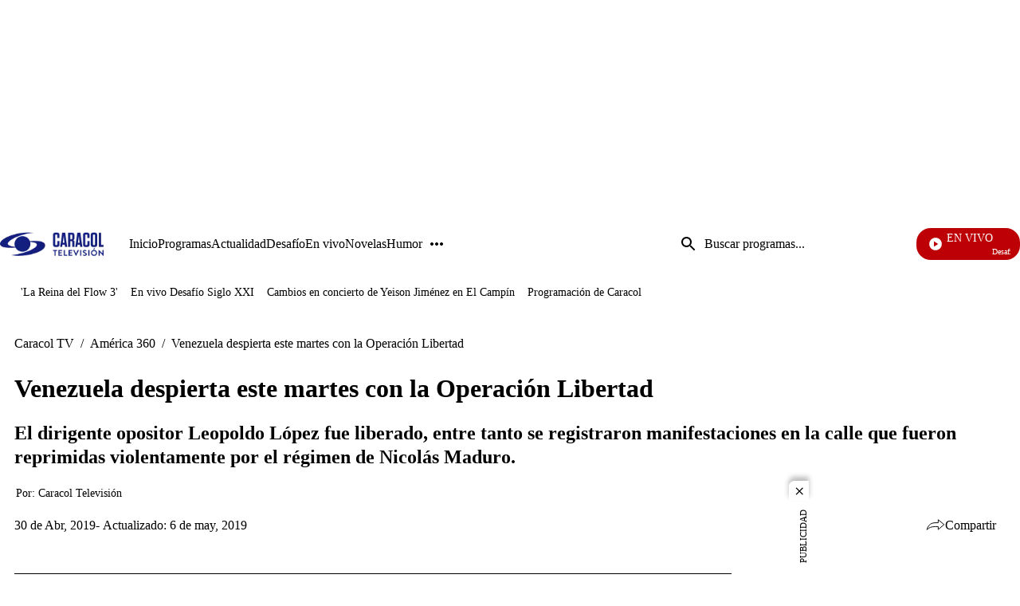

--- FILE ---
content_type: text/html;charset=UTF-8
request_url: https://www.caracoltv.com/america-360/venezuela-despierta-este-martes-con-la-operacion-libertad
body_size: 51238
content:
<!DOCTYPE html>
    <html class="ArticlePage" lang="es" >
    <head>
    <meta charset="UTF-8" lang="es-CO">
    <meta name="viewport" content="width=device-width, initial-scale=1"><title>Venezuela despierta este martes con la Operación Libertad - CaracolTV</title><meta name="description" content="El dirigente opositor Leopoldo López fue liberado, entre tanto se registraron manifestaciones en la calle que fueron reprimidas violentamente por el régimen de Nicolás Maduro."><meta name="brightspot.contentId" content="00000173-9ac5-d928-a573-bbd5471501e2"><meta http-equiv="content-language" content="es" />
    <meta name="robots" content="index,follow,max-image-preview:large">
<meta property="og:title" content="Venezuela despierta este martes con la Operación Libertad"><meta property="og:url" content="https://www.caracoltv.com/america-360/venezuela-despierta-este-martes-con-la-operacion-libertad"><meta property="og:image" content="https://caracoltv.brightspotcdn.com/dims4/default/28919b8/2147483647/strip/true/crop/907x510+32+0/resize/1280x720!/format/webp/quality/75/?url=https%3A%2F%2Fcaracol-brightspot.s3-us-west-2.amazonaws.com%2Fassets%2Fcaracoltv%2F300419_america.jpg">
    <meta property="og:image:url" content="https://caracoltv.brightspotcdn.com/dims4/default/28919b8/2147483647/strip/true/crop/907x510+32+0/resize/1280x720!/format/webp/quality/75/?url=https%3A%2F%2Fcaracol-brightspot.s3-us-west-2.amazonaws.com%2Fassets%2Fcaracoltv%2F300419_america.jpg">
    <meta property="og:image:secure_url" content="https://caracoltv.brightspotcdn.com/dims4/default/28919b8/2147483647/strip/true/crop/907x510+32+0/resize/1280x720!/format/webp/quality/75/?url=https%3A%2F%2Fcaracol-brightspot.s3-us-west-2.amazonaws.com%2Fassets%2Fcaracoltv%2F300419_america.jpg">
    <meta property="og:image:width" content="1280">
    <meta property="og:image:height" content="720"><meta property="og:image:type" content="image/webp"><meta property="og:image:alt" content="331371_300419_america.jpg"><meta property="og:description" content="El dirigente opositor Leopoldo López fue liberado, entre tanto se registraron manifestaciones en la calle que fueron reprimidas violentamente por el régimen de Nicolás Maduro."><meta property="og:locale" content="es-CO"><meta property="og:site_name" content="Caracol TV"><meta property="og:type" content="article"><meta property="article:published_time" content="2019-04-30T23:30:00-05:00"><meta property="article:modified_time" content="2019-05-06T14:33:31-05:00"><meta property="article:section" content="América 360"><meta property="article:tag" content="Venezuela"><meta property="article:tag" content="Brasil"><meta property="article:tag" content="Colombia"><meta property="og:video:type" content="video/*"><meta property="og:video:width" content="640"><meta property="og:video:height" content="360"><meta name="twitter:card" content="summary_large_image"/>



<meta name="twitter:description" content="El dirigente opositor Leopoldo López fue liberado, entre tanto se registraron manifestaciones en la calle que fueron reprimidas violentamente por el régimen de Nicolás Maduro."/>
<meta name="twitter:image" content="https://caracoltv.brightspotcdn.com/dims4/default/28919b8/2147483647/strip/true/crop/907x510+32+0/resize/1280x720!/format/webp/quality/75/?url=https%3A%2F%2Fcaracol-brightspot.s3-us-west-2.amazonaws.com%2Fassets%2Fcaracoltv%2F300419_america.jpg"/>
<meta name="twitter:image:alt" content="331371_300419_america.jpg"/>
<meta name="twitter:site" content="@CaracolTV"/>

<meta name="twitter:title" content="Venezuela despierta este martes con la Operación Libertad"/>
<meta name="DC.title" lang="es" content="Venezuela despierta este martes con la Operación Libertad"><meta name="DC.date" scheme="W3CDTF" content="2019-04-30"><meta name="DC.subject" lang="es" content="Venezuela"><meta name="DC.subject" lang="es" content="Brasil"><meta name="DC.subject" lang="es" content="Colombia"><meta name="DC.description" lang="es" content="El dirigente opositor Leopoldo López fue liberado, entre tanto se registraron manifestaciones en la calle que fueron reprimidas violentamente por el régimen de Nicolás Maduro."><meta property="mrf:sections" content="América 360"><meta property="fb:app_id" content="975044969223653"><meta property="fb:pages" content="150579504984669"><meta name="author" content="Caracol Televisión"><meta name="google-site-verification" content="b4HhzC_qQatlMp8IqC-vLsXvikQ1j4iQgBZ8rWWP4qQ"><meta name="genre" content="News"><meta name="geo.placename" content="Colombia"><meta name="geo.position" content="4.694027;-74.073143"><meta name="geo.region" content="CO"><meta name="ICBM" content="4.694027, -74.073143"><meta name="language" content="spanish"><meta name="distribution" content="global"><meta name="author" content="Caracol TV"><meta name="organization" content="Caracol Televisión S.A."><meta name="DC.publisher" content="Caracol Televisión"><meta name="DC.type" content="text"><meta name="DC.format" content="text/html"><meta name="DC.language" content="es"><meta name="DC.coverage" content="world"><meta name="DC.rights" content="https://www.caracoltv.com/terminos-y-condiciones"><meta name="theme-color" content="#00198b"><link rel="canonical" href="https://www.caracoltv.com/america-360/venezuela-despierta-este-martes-con-la-operacion-libertad">
    
        
            
                <link rel="preload" fetchpriority="high" 
                as="image" href="https://caracoltv.brightspotcdn.com/dims4/default/635b979/2147483647/strip/true/crop/178x42+0+0/resize/178x42!/format/webp/quality/75/?url=https%3A%2F%2Fcaracol-brightspot.s3.us-west-2.amazonaws.com%2F44%2F6a%2F820db546454485076d0405049ee4%2Flogo-ctv.png" 
                imagesrcset="https://caracoltv.brightspotcdn.com/dims4/default/9c46a67/2147483647/strip/true/crop/178x42+0+0/resize/288x68!/format/webp/quality/75/?url=https%3A%2F%2Fcaracol-brightspot.s3.us-west-2.amazonaws.com%2F44%2F6a%2F820db546454485076d0405049ee4%2Flogo-ctv.png 288w,https://caracoltv.brightspotcdn.com/dims4/default/d5b8ccb/2147483647/strip/true/crop/178x42+0+0/resize/576x136!/format/webp/quality/75/?url=https%3A%2F%2Fcaracol-brightspot.s3.us-west-2.amazonaws.com%2F44%2F6a%2F820db546454485076d0405049ee4%2Flogo-ctv.png 576w,https://caracoltv.brightspotcdn.com/dims4/default/4775739/2147483647/strip/true/crop/178x42+0+0/resize/864x204!/format/webp/quality/75/?url=https%3A%2F%2Fcaracol-brightspot.s3.us-west-2.amazonaws.com%2F44%2F6a%2F820db546454485076d0405049ee4%2Flogo-ctv.png 864w" 
                 
                type="image/webp"/>
            
        
    

    
<!-- Didomi integration--><script type="text/javascript">window.gdprAppliesGlobally=true;(function(){function a(e){if(!window.frames[e]){if(document.body&&document.body.firstChild){var t=document.body;var n=document.createElement("iframe");n.style.display="none";n.name=e;n.title=e;t.insertBefore(n,t.firstChild)}
else{setTimeout(function(){a(e)},5)}}}function e(n,r,o,c,s){function e(e,t,n,a){if(typeof n!=="function"){return}if(!window[r]){window[r]=[]}var i=false;if(s){i=s(e,t,n)}if(!i){window[r].push({command:e,parameter:t,callback:n,version:a})}}e.stub=true;function t(a){if(!window[n]||window[n].stub!==true){return}if(!a.data){return}
var i=typeof a.data==="string";var e;try{e=i?JSON.parse(a.data):a.data}catch(t){return}if(e[o]){var r=e[o];window[n](r.command,r.parameter,function(e,t){var n={};n[c]={returnValue:e,success:t,callId:r.callId};a.source.postMessage(i?JSON.stringify(n):n,"*")},r.version)}}
if(typeof window[n]!=="function"){window[n]=e;if(window.addEventListener){window.addEventListener("message",t,false)}else{window.attachEvent("onmessage",t)}}}e("__tcfapi","__tcfapiBuffer","__tcfapiCall","__tcfapiReturn");a("__tcfapiLocator");(function(e){
  var t=document.createElement("script");t.id="spcloader";t.type="text/javascript";t.async=true;t.src="https://sdk.privacy-center.org/"+e+"/loader.js?target="+document.location.hostname;t.charset="utf-8";var n=document.getElementsByTagName("script")[0];n.parentNode.insertBefore(t,n)})("a1a49dfd-d1f6-4d03-9992-386b525f6377")})();</script><script>
    (function(w,d,s,l,i){w[l]=w[l]||[];w[l].push({'gtm.start':
        new Date().getTime(),event:'gtm.js'});var f=d.getElementsByTagName(s)[0],
        j=d.createElement(s),dl=l!='dataLayer'?'&l='+l:'';j.async=true;j.src=
        'https://www.googletagmanager.com/gtm.js?id='+i+dl;f.parentNode.insertBefore(j,f);
    })(window,document,'script','dataLayer','GTM-NP83S4Z');
</script>

<style>
        @layer brightspot.section, brightspot.theme, brightspot.settings;
    </style>
    <style type="text/css">@layer brightspot.section {
  :root {--sectionPrimaryColor: var(--color-primary);--sectionPrimaryTextColor: var(--color-primary-text);--sectionHeaderMenuBgColor: var(--color-header-bg);--sectionHeaderMenuTextColor: var(--color-header-text);--sectionListTitle: var(--color-list-title);--sectionButtonBgColor: var(--color-button-bg);--sectionButtonTextColor: var(--color-button-text);--sectionTertiaryTextColor: var(--color-tertiary-text);--sectionFooterBgColor: var(--color-footer-bg);--sectionFloatMenuBgColor: var(--color-header-secondary-bg);--liveScheduleBg: var(--color-white);--liveShceduleText: var(--color-black);--liveScheduleBorder: var(--color-white);
      --headerMenuBgColorOverride:--headerMenuBgColorOverride: var(--color-header-secondary-bg);
    
    ;--sectionPrimaryHeadlineFont: var(--primaryHeadlineFont);--sectionHeadlineFont: var(--primaryHeadlineFont);}
}
</style>
    <style type="text/css">@layer brightspot.settings {
    :root {--color-standard-primary: #000413;--color-standard-primary-text: #ffffff;--color-standard-secondary-text: #00196a;--color-standard-site-bg: #000413;--color-standard-primary-border: #bdbdbd;--color-standard-tertiary-text: #05e8fd;--color-standard-category-text: #ffffff;--color-standard-header-bg: rgba(0, 4, 19, 0.5);--color-standard-header-secondary-bg: #000c33;--color-standard-header-text: #ffffff;--color-standard-header-border: #bdbdbd;--color-standard-hat-text: #ffffff;--color-standard-live-banner-bg: #000413;--color-standard-live-banner-text: #ffffff;--color-standard-live-banner-btn-text: #ffffff;--color-standard-live-banner-signal: #bd0005;--color-standard-policies-banner-bg: #000413;--color-standard-policies-banner-text: #ffffff;--color-standard-policies-banner-btn: #000413;--color-standard-general-icons: #ffffff;--color-standard-breaking-text: #ffffff;--color-standard-breaking-bg: #003fbe;--color-standard-list-livestream-bg: #00196a; --color-standard-list-livestream-border: rgba(40, 98, 255, 0.5);--color-standard-current-livestream: #bd0005;--color-standard-footer-bg: #000413;--color-standard-footer-text: #ffffff;--color-standard-footer-icons: #ffffff;--color-standard-link-text: #ffffff;--color-standard-link-text-hover: #05e8fd;--color-standard-button-bg: #ffffff;--color-standard-button-border: #ffffff;--color-standard-button-text: #000413;--color-standard-button-secondary-bg: #000413;--color-standard-button-secondary-border: #ffffff;--color-standard-button-secondary-text: #ffffff;--color-standard-list-title: #ffffff;--color-standard-list-border: #bdbdbd;--color-inverse-primary: #ffffff;--color-inverse-primary-text: #000413;--color-inverse-secondary-text: #00196a;--color-inverse-site-bg: #ffffff;--color-inverse-primary-border: #000413;--color-inverse-tertiary-text: #05e8fd;--color-inverse-category-text: #000c33;--color-inverse-header-bg: #ffffff;--color-inverse-header-secondary-bg: #000c33;--color-inverse-header-text: #000413;--color-inverse-header-border: #000413;--color-inverse-hat-text: #000413;--color-inverse-live-banner-bg: #ffffff;--color-inverse-live-banner-text: #000413;--color-inverse-live-banner-btn-text: #000413;--color-inverse-live-banner-signal: #bd0005;--color-inverse-policies-banner-bg: #ffffff;--color-inverse-policies-banner-text: #000413;--color-inverse-policies-banner-btn: #ffffff;--color-inverse-videoPlay-List-bg: #000000;--color-inverse-footer-bg: #000413;--color-inverse-footer-text: #ffffff;--color-inverse-footer-icons: #ffffff;--color-inverse-link-text: #000413;--color-inverse-link-text-hover: #05e8fd;--color-inverse-button-bg: #000413;--color-inverse-button-border: #ffffff;--color-inverse-button-text: #ffffff;--color-inverse-button-secondary-bg: #ffffff;--color-inverse-button-secondary-border: #000413;--color-inverse-button-secondary-text: #000413;--color-inverse-list-title: #000413;--color-inverse-list-border: #bdbdbd;}
}
</style>
    <style type="text/css">:root {
    --HeaderFontDesk: 1rem;
    --HeaderFontMob: 0.625rem;
    --HeaderFontLineHeight: 0.75;
    --HeaderFontWeight: 400;
    --H1PrimaryDesk: 2rem;
    --H1PrimaryMob: 1.75rem;
    --H1LineHeight: 1.33;
    --H1fontWeight: 700;
    --H1SecondaryDesk: 2rem;
    --H1SecondaryMob: 1.25rem;
    --H1SecondaryLineHeight: 1.375;
    --H1SecondaryfontWeight: 400;
    --H2PrimaryDesk: 1.125rem;
    --H2PrimaryMob: 1rem;
    --H2PrimaryLineHeight: 1.375;
    --H2PrimaryfontWeight: 600;
    --H2SecondaryDesk: 1.5rem;
    --H2SecondaryMob: 1.125rem;
    --H2SecondaryLineHeight: 1.25;
    --H2SecondaryfontWeight: 600;
    --H3SecondaryDesk: 1.125rem;
    --H3SecondaryMob: 0.875rem;
    --H3SecondaryLineHeight: 1;
    --H3SecondaryfontWeight: 600;
    --ParagraphDesk: 1.125rem;
    --ParagraphMob: 1.125rem;
    --ParagraphLineHeight: 1.3;
    --ParagraphfontWeight: 400;
    --LinkFontDesk: 1rem;
    --LinkFontMob: 0.825rem;
    --LinkFontLineHeight: 0.75;
    --LinkFontWeight: 400;
    --SpanFontDesk: 0.875rem;
    --SpanFontMob: 0.875rem;
    --SpanFontLineHeight: 1.2;
    --SpanFontWeight: 400;
    --SpanSecondaryFontDesk: 0.75rem;
    --SpanSecondaryFontMob: 0.5rem;
    --SpanSecondaryFontLineHeight: 1;
    --SpanSecondaryFontWeight: 400;
    --CounterFontDesk: 1.5rem;
    --CounterFontMob: 1.5rem;
    --ButtonDesk: 1rem;
    --ButtonMobile: 1rem;
    --CounterFontLineHeight: 1;
    --CounterFontWeight: 700;

    --primaryHeadlineFont: "Roboto";
}

body {
    --primaryHeadlineFont: "Roboto";
}
@layer brightspot.section{[data-color-scheme=standard]{--sectionPrimaryColor:var(--color-standard-primary);--sectionPrimaryTextColor:var(--color-standard-primary-text);--sectionListTitle:var(--color-standard-list-title);--sectionHeaderMenuBgColor:var(--color-standard-header-bg);--sectionHeaderMenuTextColor:var(--color-standard-header-text);--sectionButtonBgColor:var(--color-standard-button-bg);--sectionButtonTextColor:var(--color-standard-button-text);--sectionTertiaryTextColor:var(--color-standard-tertiary-text);--sectionFooterBgColor:var(--color-standard-footer-bg);--sectionFloatMenuBgColor:var(--color-standard-header-secondary-bg)}[data-color-scheme=inverse]{--sectionPrimaryColor:var(--color-inverse-primary);--sectionPrimaryTextColor:var(--color-inverse-primary-text);--sectionListTitle:var(--color-inverse-list-title);--sectionHeaderMenuBgColor:var(--color-inverse-header-bg);--sectionHeaderMenuTextColor:var(--color-inverse-header-text);--sectionButtonBgColor:var(--color-inverse-button-bg);--sectionButtonTextColor:var(--color-inverse-button-text);--sectionTertiaryTextColor:var(--color-inverse-tertiary-text);--sectionFooterBgColor:var(--color-inverse-footer-bg);--sectionFloatMenuBgColor:var(--color-inverse-header-secondary-bg)}}@layer brightspot.theme{:root{--color-darkBlue:#000413;--color-darkBlue-rgba:rgba(0,4,19,.7);--color-darkBlue-1:#000c33;--color-lightBlue:#05e8fd;--color-blue:#00196a;--color-white:#fff;--color-red-1:#bd0005;--color-black:#000;--color-gray:#bdbdbd;--color-gray-1:#999;--color-gray-2:#e6e6e6;--color-gray-3:#f7f7f7}[data-color-scheme]{color:var(--color-primary-text)}:root,[data-color-scheme=standard]{--color-primary:var(--color-standard-primary);--color-primary-text:var(--color-standard-primary-text);--color-secondary-text:var(--color-standard-secondary-text);--color-primary-border:var(--color-standard-primary-border);--color-site-bg:var(--color-standard-site-bg);--color-site-secondary-bg:var(--color-standard-secondary-bg);--color-tertiary-text:var(--color-standard-tertiary-text);--color-category-text:var(--color-standard-category-text);--color-text-inverse:#fff;--color-header-bg:var(--color-standard-header-bg);--color-header-secondary-bg:var(--color-standard-header-secondary-bg);--color-header-text:var(--color-standard-header-text);--color-header-border:var(--color-standard-header-border);--color-hat-text:var(--color-standard-hat-text);--color-hat-border:var(--color-standard-hat-border);--color-live-banner-bg:var(--color-standard-live-banner-bg);--color-live-banner-text:var(--color-standard-live-banner-text);--color-live-banner-btn-text:var(--color-standard-live-banner-btn-text);--color-live-banner-signal:var(--color-standard-live-banner-signal);--color-policies-bg:var(--color-standard-policies-banner-bg);--color-policies-text:var(--color-standard-policies-banner-text);--color-policies-btn:var(--color-standard-policies-banner-btn);--color-videoPlay-List-bg:var(--color-standard-videoPlay-List-bg);--color-container-module:var(--color-standard-container-module);--color-general-icons:var(--color-standard-general-icons);--color-breaking-text:var(--color-standard-breaking-text);--color-breaking-bg:var(--color-standard-breaking-bg);--color-list-livestream-bg:var(--color-standard-list-livestream-bg);--color-list-livestream-border:var(--color-standard-list-livestream-border);--color-current-livestream:var(--color-standard-current-livestream);--color-footer-bg:var(--color-standard-footer-bg);--color-footer-text:var(--color-standard-footer-text);--color-footer-icons:var(--color-standard-footer-icons);--color-link-text:var(--color-standard-link-text);--color-link-text-hover:var(--color-standard-link-text-hover);--color-button-bg:var(--color-standard-button-bg);--color-button-border:var(--color-standard-border);--color-button-text:var(--color-standard-button-text);--color-button-secondary-bg:var(--color-standard-button-secondary-bg);--color-button-secondary-border:var(--color-standard-button-secondary-border);--color-button-secondary-text:var(--color-standard-button-secondary-text);--color-button-disabled:var(--color-standard-button-disabled);--color-list-title:var(--color-standard-list-title);--color-list-border:var(--color-standard-list-border);--color-flag-background:#6c7778;--color-flag-text:#fff}[data-color-scheme=inverse]{--color-primary:var(--color-inverse-primary);--color-primary-text:var(--color-inverse-primary-text);--color-secondary-text:var(--color-inverse-secondary-text);--color-primary-border:var(--color-inverse-primary-border);--color-site-bg:var(--color-inverse-site-bg);--color-site-secondary-bg:var(--color-inverse-secondary-bg);--color-tertiary-text:var(--color-inverse-tertiary-text);--color-category-text:var(--color-inverse-category-text);--color-header-bg:var(--color-inverse-header-bg);--color-header-secondary-bg:var(--color-inverse-header-secondary-bg);--color-header-text:var(--color-inverse-header-text);--color-header-border:var(--color-inverse-header-border);--color-hat-text:var(--color-inverse-hat-text);--color-hat-border:var(--color-inverse-hat-border);--color-banner-bg:var(--color-inverse-banner-bg);--color-banner-text:var(--color-inverse-banner-text);--color-live-banner-btn-text:var(--color-inverse-live-banner-btn-text);--color-live-banner-signal:var(--color-inverse-live-banner-signal);--color-policies-bg:var(--color-inverse-policies-banner-bg);--color-policies-text:var(--color-inverse-policies-banner-text);--color-policies-btn:var(--color-inverse-policies-banner-btn);--color-videoPlay-List-bg:var(--color-inverse-videoPlay-List-bg);--color-container-module:var(--color-inverse-container-module);--color-general-icons:var(--color-inverse-general-icons);--color-breaking-text:var(--color-inverse-breaking-text);--color-breaking-bg:var(--color-inverse-breaking-bg);--color-list-livestream-bg:var(--color-inverse-list-livestream-bg);--color-list-livestream-border:var(--color-inverse-list-livestream-border);--color-current-livestream:var(--color-inverse-current-livestream);--color-footer-bg:var(--color-inverse-footer-bg);--color-footer-text:var(--color-inverse-footer-text);--color-footer-icons:var(--color-inverse-footer-icons);--color-link-text:var(--color-inverse-link-text);--color-link-text-hover:var(--color-inverse-link-text-hover);--color-button-bg:var(--color-inverse-button-bg);--color-button-border:var(--color-inverse-border);--color-button-text:var(--color-inverse-button-text);--color-button-secondary-bg:var(--color-inverse-button-secondary-bg);--color-button-secondary-border:var(--color-inverse-button-secondary-border);--color-button-secondary-text:var(--color-inverse-button-secondary-text);--color-button-disabled:var(--color-inverse-button-disabled);--color-list-title:var(--color-inverse-list-title);--color-list-border:var(--color-inverse-list-border)}[data-promo-color=true]{--color-header-secondary-bg:var(--color-promo-bg);--sectionPrimaryTextColor:var(--color-promo-text);--color-category-text:var(--color-promo-text);--sectionTertiaryTextColor:var(--color-promo-text)}:root{--color-inverse-primary:var(--color-white);--color-inverse-primary-text:var(--color-darkBlue);--color-inverse-secondary-text:var(--color-blue);--color-inverse-primary-border:var(--color-darkBlue);--color-inverse-site-bg:var(--color-white);--color-inverse-site-secondary-bg:var(--color-gray);--color-inverse-tertiary-text:var(--color-lightBlue);--color-inverse-category-text:var(--color-lightBlue);--color-inverse-header-bg:var(--color-white);--color-inverse-header-secondary-bg:var(--color-darkBlue-1);--color-inverse-header-text:var(--color-darkBlue);--color-inverse-header-border:var(--color-darkBlue);--color-inverse-hat-text:var(--color-darkBlue);--color-inverse-hat-border:var(--color-black);--color-inverse-live-banner-bg:var(--color-white);--color-inverse-live-banner-text:var(--color-darkBlue);--color-inverse-live-banner-btn-text:var(--color-darkBlue);--color-inverse-live-banner-signal:var(--color-red-1);--color-inverse-policies-bg:var(--color-white);--color-inverse-policies-text:var(--color-darkBlue);--color-inverse-policies-btn:var(--color-white);--color-inverse-footer-bg:var(--color-darkBlue);--color-inverse-footer-text:var(--color-white);--color-inverse-link-text:var(--color-darkBlue);--color-inverse-link-text-hover:var(--color-lightBlue);--color-inverse-button-bg:var(--color-darkBlue);--color-inverse-button-border:var(--color-white);--color-inverse-button-text:var(--color-white);--color-inverse-button-secondary-bg:var(--color-white);--color-inverse-button-secondary-border:var(--color-darkBlue);--color-inverse-button-secondary-text:var(--color-darkBlue);--color-inverse-button-disabled:var(--color-gray);--color-inverse-list-title:var(--color-black);--color-inverse-list-border:var(--color-gray-4);--color-standard-primary:var(--color-darkBlue);--color-standard-primary-text:var(--color-white);--color-standard-secondary-text:var(--color-blue);--color-standard-primary-border:var(--color-gray);--color-standard-site-bg:var(--color-darkBlue);--color-standard-site-secondary-bg:var(--color-gray);--color-standard-tertiary-text:var(--color-lightBlue);--color-standard-category-text:var(--color-white);--color-standard-header-bg:var(--color-darkBlue-rgba);--color-standard-header-secondary-bg:var(--color-darkBlue-1);--color-standard-header-text:var(--color-white);--color-standard-header-border:var(--color-gray);--color-standard-hat-text:var(--color-white);--color-standard-hat-border:var(--color-white);--color-live-banner-bg:var(--color-darkBlue);--color-live-banner-text:var(--color-white);--color-live-banner-btn-text:var(--color-white);--color-live-banner-signal:var(--color-red-1);--color-policies-bg:var(--color-darkBlue);--color-policies-text:var(--color-white);--color-policies-btn:var(--color-darkBlue);--color-standard-footer-bg:var(--color-darkBlue);--color-standard-footer-text:var(--color-white);--color-standard-footer-icons:var(--color-white);--color-standard-link-text:var(--color-white);--color-standard-link-text-hover:var(--color-lightBlue);--color-standard-button-bg:var(--color-white);--color-standard-button-border:var(--color-white);--color-standard-button-text:var(--color-darkBlue);--color-standard-button-secondary-bg:var(--color-darkBlue);--color-standard-button-secondary-border:var(--color-white);--color-standard-button-secondary-text:var(--color-white);--color-standard-button-disabled:var(--color-gray);--color-standard-list-title:var(--color-white);--color-standard-list-border:var(--color-gray-4)}}body,html{font-family:var(--sectionHeadlineFont),Arial,Helvetica,sans-serif}body{-webkit-font-smoothing:antialiased;-moz-osx-font-smoothing:grayscale;font-family:var(--sectionPrimaryHeadlineFont),Arial,Helvetica,sans-serif;font-size:var(--ParagraphMob);font-size:100%;font-weight:var(--ParagraphfontWeight);line-height:var(--ParagraphLineHeight)}@media only screen and (min-width:768px){body{font-size:var(--ParagraphDesk);font-size:100%}}h1,h2,h3,h4,h5{margin:0}:root{--global:1rem}.global{font-family:var(--sectionPrimaryHeadlineFont),Arial,Helvetica,sans-serif;font-size:var(--global);font-weight:400;line-height:1}@media only screen and (min-width:1024px){.global{line-height:1.41}}.header-font{font-family:var(--sectionPrimaryHeadlineFont),Arial,Helvetica,sans-serif;font-size:var(--HeaderFontMob);font-weight:var(--HeaderFontWeight);line-height:var(--HeaderFontLineHeight)}@media only screen and (min-width:768px){.header-font{font-size:var(--HeaderFontDesk)}}.title-1{font-family:var(--sectionPrimaryHeadlineFont),Arial,Helvetica,sans-serif;font-size:var(--H1PrimaryMob);font-weight:var(--H1fontWeight);line-height:var(--H1LineHeight)}@media only screen and (min-width:768px){.title-1{font-size:var(--H1PrimaryDesk)}}.title-1-secondary{font-family:var(--sectionPrimaryHeadlineFont),Arial,Helvetica,sans-serif;font-size:var(--H1SecondaryMob);font-weight:var(--H1SecondaryfontWeight);line-height:var(--H1SecondaryLineHeight)}@media only screen and (min-width:768px){.title-1-secondary{font-size:var(--H1SecondaryDesk)}}h1{font-family:var(--sectionPrimaryHeadlineFont),Arial,Helvetica,sans-serif;font-size:var(--H1PrimaryMob);font-weight:var(--H1fontWeight);line-height:var(--H1LineHeight)}@media only screen and (min-width:768px){h1{font-size:var(--H1PrimaryDesk)}}.LiveBanner-title,.title-H2{font-family:var(--sectionPrimaryHeadlineFont),Arial,Helvetica,sans-serif;font-size:var(--H2PrimaryMob);font-weight:var(--H2PrimaryfontWeight);line-height:var(--H2PrimaryLineHeight)}@media only screen and (min-width:768px){.LiveBanner-title,.title-H2{font-size:var(--H2PrimaryDesk)}}h2{font-family:var(--sectionPrimaryHeadlineFont),Arial,Helvetica,sans-serif;font-size:var(--H2PrimaryMob);font-weight:var(--H2PrimaryfontWeight);line-height:var(--H2PrimaryLineHeight)}@media only screen and (min-width:768px){h2{font-size:var(--H2PrimaryDesk)}}.title-H2-Secondary{font-family:var(--sectionPrimaryHeadlineFont),Arial,Helvetica,sans-serif;font-size:var(--H2SecondaryMob);font-weight:var(--H2SecondaryfontWeight);line-height:var(--H2SecondaryLineHeight)}@media only screen and (min-width:768px){.title-H2-Secondary{font-size:var(--H2SecondaryDesk)}}.MediaBanner-content-description,.title-H3{font-family:var(--sectionPrimaryHeadlineFont),Arial,Helvetica,sans-serif;font-size:var(--H3SecondaryMob);font-weight:var(--H3SecondaryfontWeight);line-height:var(--H3SecondaryLineHeight)}@media only screen and (min-width:768px){.MediaBanner-content-description,.title-H3{font-size:var(--H3SecondaryDesk)}}h3{font-family:var(--sectionPrimaryHeadlineFont),Arial,Helvetica,sans-serif;font-size:var(--H3SecondaryMob);font-weight:var(--H3SecondaryfontWeight);line-height:var(--H3SecondaryLineHeight)}@media only screen and (min-width:768px){h3{font-size:var(--H3SecondaryDesk)}}.SearchInput-input,.paragraph{font-family:var(--sectionPrimaryHeadlineFont),Arial,Helvetica,sans-serif;font-size:var(--ParagraphMob);font-weight:var(--ParagraphfontWeight);line-height:var(--ParagraphLineHeight)}@media only screen and (min-width:768px){.SearchInput-input,.paragraph{font-size:var(--ParagraphDesk)}}p{font-family:var(--sectionPrimaryHeadlineFont),Arial,Helvetica,sans-serif;font-size:var(--ParagraphMob);font-weight:var(--ParagraphfontWeight);line-height:var(--ParagraphLineHeight)}@media only screen and (min-width:768px){p{font-size:var(--ParagraphDesk)}}.MediaBanner-content-category,.PushSubscription,.PushSubscription-cancelButton,.PushSubscription-confirmationButton,.SectionNavigationItem a,.SectionNavigationItem-text,.link{font-family:var(--sectionPrimaryHeadlineFont),Arial,Helvetica,sans-serif;font-size:var(--LinkFontMob);font-weight:var(--LinkFontWeight);line-height:var(--LinkFontLineHeight)}@media only screen and (min-width:768px){.MediaBanner-content-category,.PushSubscription,.PushSubscription-cancelButton,.PushSubscription-confirmationButton,.SectionNavigationItem a,.SectionNavigationItem-text,.link{font-size:var(--LinkFontDesk)}}.CheckboxInput-label span,.GoogleDfpAd-advertisement,.List-items-carousel-slide:first-child [class$=-media]:before,.List-items-item-item:first-child [class$=-media]:before,.List-items-slide:first-child [class$=-media]:before,.LiveBanner-buttons,.LiveBanner-label,.LiveBanner-subHeadline,.LiveBanner[data-promolive-expand=true] [class$=-subHeadline],.PoliciesBanner-buttonText,.PoliciesBanner-informationText,.ProminentFlagList:before,.TextInput input,.TextInput label span,.TextInputInverse input,.TextInputInverse label span,.span{font-family:var(--sectionPrimaryHeadlineFont),Arial,Helvetica,sans-serif;font-size:var(--SpanFontMob);font-weight:var(--SpanFontWeight);line-height:var(--SpanFontLineHeight)}@media only screen and (min-width:768px){.CheckboxInput-label span,.GoogleDfpAd-advertisement,.List-items-carousel-slide:first-child [class$=-media]:before,.List-items-item-item:first-child [class$=-media]:before,.List-items-slide:first-child [class$=-media]:before,.LiveBanner-buttons,.LiveBanner-label,.LiveBanner-subHeadline,.LiveBanner[data-promolive-expand=true] [class$=-subHeadline],.PoliciesBanner-buttonText,.PoliciesBanner-informationText,.ProminentFlagList:before,.TextInput input,.TextInput label span,.TextInputInverse input,.TextInputInverse label span,.span{font-size:var(--SpanFontDesk)}}.Page-leaderboard .GoogleDfpAd-advertisement,.span-secondary{font-family:var(--sectionPrimaryHeadlineFont),Arial,Helvetica,sans-serif;font-size:var(--SpanSecondaryFontMob);font-weight:var(--SpanSecondaryFontWeight);line-height:var(--SpanSecondaryFontLineHeight)}@media only screen and (min-width:768px){.Page-leaderboard .GoogleDfpAd-advertisement,.span-secondary{font-size:var(--SpanSecondaryFontDesk)}}.counter-2,.counterBefore li:before{font-family:var(--sectionPrimaryHeadlineFont),Arial,Helvetica,sans-serif;font-size:var(--CounterFontMob);font-weight:var(--CounterFontWeight);line-height:var(--CounterFontLineHeight)}@media only screen and (min-width:768px){.counter-2,.counterBefore li:before{font-size:var(--CounterFontDesk)}}.List-nextPage .Link,.LiveBanner-nextPage,.MediaBanner-content-wrapper-button,.PushSubscription-confirmationButton,.buttonFont{font-family:var(--sectionPrimaryHeadlineFont),Arial,Helvetica,sans-serif;font-size:var(--ButtonMobile)}@media only screen and (min-width:768px){.List-nextPage .Link,.LiveBanner-nextPage,.MediaBanner-content-wrapper-button,.PushSubscription-confirmationButton,.buttonFont{font-size:var(--ButtonDesk)}}.flex{display:flex}.flex-col{flex-direction:column}.flex-col-reverse{flex-direction:column-reverse}.flex-row{flex-direction:row}.flex-row-reverse{flex-direction:row-reverse}.flex-wrap{flex-wrap:wrap}.flex-nowrap{flex-wrap:nowrap}.flex-1{flex:1}.justify-center{justify-content:center}.justify-start{justify-content:flex-start}.justify-end{justify-content:flex-end}.justify-between{justify-content:space-between}.justify-around{justify-content:space-around}.justify-self-center{justify-self:center}.items-center{align-items:center}.items-start{align-items:flex-start}.items-end{align-items:flex-end}.flex-J{display:flex;justify-content:center}.flex-A,.flex-A-J{align-items:center;display:flex}.flex-A-J{justify-content:center}.grid-two{grid-template-columns:repeat(2,1fr)}.grid-two,.grid-two-dk{display:grid}@media only screen and (min-width:768px){.grid-two-dk{grid-template-columns:repeat(2,1fr)}}.grid-three{display:grid}@media only screen and (min-width:768px){.grid-three{grid-template-columns:repeat(3,1fr)}}.grid-four{display:grid}@media only screen and (min-width:768px){.grid-four{grid-template-columns:repeat(4,1fr)}}.grid-gap{display:grid;gap:20px}.grid-gap-2{display:grid;gap:12px}.grid-gap-3{gap:16px}.grid,.grid-gap-3{display:grid}.grid-cols-2{grid-template-columns:repeat(2,1fr)}.grid-cols-3{grid-template-columns:repeat(3,1fr)}.grid-cols-4{grid-template-columns:repeat(4,1fr)}.block{display:block}.hidden{display:none}.gap{gap:20px}.gap-0{gap:4px}.gap-1{gap:8px}.gap-2{gap:12px}.gap-3{gap:16px}.gap-4{gap:24px}.gap-5{gap:28px}.gap-6{gap:32px}.gap-7{gap:36px}.gap-8{gap:40px}.gap-9{gap:44px}.gap-10{gap:48px}.h-1{height:1rem}.h-1\.5{height:1.5rem}.h-2{height:2rem}.h-8{height:8rem}.h-fit{height:-moz-fit-content;height:fit-content}.w-1\/4{width:25%}.w-1\/3{width:33.33%}.w-2\/3{width:66.67%}.w-1\/2{width:50%}.w-3\/4{width:75%}.w-full{width:100%}.mt-3{margin-top:3rem}.truncate{overflow:hidden;text-overflow:ellipsis;white-space:nowrap}.truncate-none{overflow:visible;text-overflow:clip;white-space:normal}.text-center{text-align:center}.shadow-sm{box-shadow:0 1px 3px 0 rgba(0,0,0,.1),0 1px 2px -1px rgba(0,0,0,.1)}.shadow-md{box-shadow:0 4px 6px -1px rgba(0,0,0,.1),0 2px 4px -2px rgba(0,0,0,.1)}.timeline:before{height:94%;left:7px;width:2px}.point-timeline:before,.timeline:before{background-color:var(--sectionTertiaryTextColor);content:"";position:absolute;top:5px}.point-timeline:before{border-radius:50%;height:10px;left:-13px;width:10px}.p-xs{padding:var(--spacing-xs)}.p-sm{padding:var(--spacing-sm)}.p-md{padding:var(--spacing-md)}.p-base{padding:var(--spacing-base)}.p-lg{padding:var(--spacing-lg)}.p-xl{padding:var(--spacing-xl)}.p-xxl{padding:var(--spacing-xxl)}.pbk-xs{padding-block:var(--spacing-xs)}.pbk-sm{padding-block:var(--spacing-sm)}.pbk-md{padding-block:var(--spacing-md)}.pbk-base{padding-block:var(--spacing-base)}.pbk-lg{padding-block:var(--spacing-lg)}.pbk-xl{padding-block:var(--spacing-xl)}.pbk-xxl{padding-block:var(--spacing-xxl)}.pil-xs{padding-inline:var(--spacing-xs)}.pil-sm{padding-inline:var(--spacing-sm)}.pil-md{padding-inline:var(--spacing-md)}.pil-lg{padding-inline:var(--spacing-lg)}.pil-xl{padding-inline:var(--spacing-xl)}.pil-xxl{padding-inline:var(--spacing-xxl)}.pbs-xs{padding-block-start:var(--spacing-xs)}.pbs-sm{padding-block-start:var(--spacing-sm)}.pbs-md{padding-block-start:var(--spacing-md)}.pbs-lg{padding-block-start:var(--spacing-lg)}.pbs-xl{padding-block-start:var(--spacing-xl)}.pbs-xxl{padding-block-start:var(--spacing-xxl)}.pbe-xs{padding-block-end:var(--spacing-xs)}.pbe-sm{padding-block-end:var(--spacing-sm)}.pbe-md{padding-block-end:var(--spacing-md)}.pbe-lg{padding-block-end:var(--spacing-lg)}.pbe-xl{padding-block-end:var(--spacing-xl)}.pbe-xxl{padding-block-end:var(--spacing-xxl)}.pis-xs{padding-inline-start:var(--spacing-xs)}.pis-sm{padding-inline-start:var(--spacing-sm)}.pis-md{padding-inline-start:var(--spacing-md)}.pis-lg{padding-inline-start:var(--spacing-lg)}.pis-xl{padding-inline-start:var(--spacing-xl)}.pis-xxl{padding-inline-start:var(--spacing-xxl)}.pie-xs{padding-inline-end:var(--spacing-xs)}.pie-sm{padding-inline-end:var(--spacing-sm)}.pie-md{padding-inline-end:var(--spacing-md)}.pie-lg{padding-inline-end:var(--spacing-lg)}.pie-xl{padding-inline-end:var(--spacing-xl)}.pie-xxl{padding-inline-end:var(--spacing-xxl)}@media only screen and (min-width:768px){.md\:flex{display:flex}.md\:flex-col{flex-direction:column}.md\:flex-col-reverse{flex-direction:column-reverse}.md\:flex-row{flex-direction:row}.md\:flex-row-reverse{flex-direction:row-reverse}.md\:flex-wrap{flex-wrap:wrap}.md\:flex-nowrap{flex-wrap:nowrap}.md\:justify-center{justify-content:center}.md\:justify-start{justify-content:flex-start}.md\:justify-end{justify-content:flex-end}.md\:justify-between{justify-content:space-between}.md\:justify-around{justify-content:space-around}.md\:items-center{align-items:center}.md\:items-start{align-items:flex-start}.md\:items-end{align-items:flex-end}.md\:grid{display:grid}.md\:grid-cols-2{grid-template-columns:repeat(2,1fr)}.md\:grid-cols-3{grid-template-columns:repeat(3,1fr)}.md\:grid-cols-4{grid-template-columns:repeat(4,1fr)}.md\:block{display:block}.md\:hidden{display:none}.md\:gap{gap:20px}.md\:gap-1{gap:8px}.md\:gap-2{gap:12px}.md\:gap-3{gap:16px}.md\:gap-4{gap:24px}.md\:gap-5{gap:28px}.md\:gap-6{gap:32px}.md\:gap-7{gap:36px}.md\:gap-8{gap:40px}.md\:gap-9{gap:44px}.md\:gap-10{gap:48px}.md\:w-1\/4{width:25%}.md\:w-full{width:100%}.md\:w-auto{width:auto}.md\:truncate{overflow:hidden;text-overflow:ellipsis;white-space:nowrap}.md\:truncate-none{overflow:visible;text-overflow:clip;white-space:normal}.md\:text-center{text-align:center}}@media only screen and (min-width:1024px){.lg\:flex{display:flex}.lg\:flex-col{flex-direction:column}.lg\:flex-row{flex-direction:row}.lg\:flex-wrap{flex-wrap:wrap}.lg\:justify-center{justify-content:center}.lg\:justify-end{justify-content:flex-end}.lg\:items-center{align-items:center}.lg\:block{display:block}}.TextInput input,.TextInputInverse input{background-color:var(--secondaryColor4);border:0;border-radius:0;color:var(--color-primary-text);font-weight:500;height:40px;line-height:normal;padding:6px 10px 4px;width:100%}.TextInput label span,.TextInputInverse label span{display:block;padding-bottom:10px}.TextInput-errors,.TextInputInverse-errors{display:none}.TextInputInverse input{background:hsla(0,0%,100%,.2);color:var(--secondaryColor4)}.TextInputInverse input:focus{background-color:var(--secondaryColor5);box-shadow:none;color:var(--color-primary-text)}.CheckboxInput input{-webkit-appearance:none;appearance:none;background-color:var(--secondaryColor1);border:1px solid var(--color-secondary-text);border-radius:0;display:inline-block;padding:7px;position:relative;top:2px}.CheckboxInput input:active,.CheckboxInput input:checked{background:var(--color-primary);border:2px solid var(--color-primary)}.CheckboxInput input:active:after,.CheckboxInput input:checked:after{border-bottom:2px solid var(--secondaryColor1);border-right:2px solid var(--secondaryColor1);content:"";height:13px;left:5px;position:absolute;top:-1px;transform:rotate(37deg);width:5px}.CheckboxInput-label span{margin-left:3px}.SearchInput-input{border:0;color:var(--color-secondary-text);line-height:1.14;width:100%}.SearchInput-input:focus{outline:none}.sr-only{clip:rect(0,0,0,0);border:0;color:var(--color-white);height:1px;margin:-1px;overflow:hidden;padding:0;position:absolute;width:1px}.undo-sr-only{clip:inherit;height:auto;margin:0;overflow:visible;position:relative;width:auto}.clearfix:after{clear:both;content:" ";display:block;height:0;visibility:hidden}.verticalLetter{display:block;height:-webkit-fill-available;height:-moz-available;height:stretch;left:-18px;margin:0;position:absolute;text-orientation:mixed;transform:rotate(-180deg);width:19px;writing-mode:vertical-lr}.loading-icon{animation-fill-mode:both;animation:3s linear infinite;animation-delay:-.16s;display:inline-flex;flex-wrap:wrap;justify-content:center;margin:0;padding:8px 20px 0;position:relative;width:100%}.loading-icon:after,.loading-icon:before{align-items:center;border-radius:999px;content:"";display:inline-flex;height:9px;justify-content:center;margin-top:22px;position:absolute;width:9px}.loading-icon:before{animation:kiri 1.5s linear infinite}.loading-icon:after{animation:kanan 1.5s linear infinite}@keyframes kanan{0%{transform:translateX(10px)}50%{transform:translateX(-10px)}to{transform:translateX(10px);z-index:200}}@keyframes kiri{0%{transform:translateX(-10px);z-index:200}50%{transform:translateX(10px)}to{transform:translateX(-10px)}}@keyframes opacity{0%{opacity:0}to{opacity:1}}@keyframes pulse{0%{box-shadow:0 0 0 0 hsla(0,0%,100%,.7),0 0 0 0 hsla(0,0%,100%,.7)}40%{box-shadow:0 0 0 12px hsla(0,0%,100%,0),0 0 0 0 hsla(0,0%,100%,.7)}80%{box-shadow:0 0 0 12px hsla(0,0%,100%,0),0 0 0 7px hsla(0,0%,100%,0)}to{box-shadow:0 0 0 0 hsla(0,0%,100%,0),0 0 0 7px hsla(0,0%,100%,0)}}@keyframes ripple{0%{opacity:.8;transform:scale(1)}50%{opacity:.6}to{opacity:.1;transform:scale(2)}}@keyframes liveWave{0%{opacity:1;transform:translate(-50%,-50%) scale(1)}50%{opacity:.7;transform:translate(-50%,-50%) scale(1.5)}to{opacity:0;transform:translate(-50%,-50%) scale(2)}}.field-label{background-color:var(--labelBgTitleColor);border-radius:4px;color:var(--labelTitleColor);display:inline-table;font-weight:700;padding:0 15px}.sk-bg{animation:skeletonPulse 2s cubic-bezier(.4,0,.6,1) infinite;background:#e9edf7;margin-bottom:12px;position:relative;will-change:opacity}.lazy-section{display:block}.lazy-section.loading{padding-left:10px;padding-right:10px}@media only screen and (min-width:1240px){.lazy-section.loading{padding-left:calc(50% - 622px);padding-right:calc(50% - 622px)}}@keyframes load{0%{transform:rotate(0deg)}to{transform:rotate(1turn)}}@keyframes marqueeTxt{0%{transform:translate(100%)}to{transform:translate(-100%)}}@keyframes loopLiveButtonTxt{0%{margin-left:80px}to{margin-left:-80px}}@keyframes bannerNews{0%{transform:translateX(0)}to{transform:translateX(-100%)}}@keyframes preload{0%{height:0;left:36px;opacity:1;top:36px;width:0}to{height:72px;left:0;opacity:.3;top:0;width:72px}}@keyframes fadeIn{0%{opacity:0}to{opacity:1}}@keyframes fadeOut{0%{opacity:1}to{opacity:0}}@keyframes skeletonPulse{50%{opacity:.5}}@keyframes fillHorizontal{0%{transform:translateX(-100%)}to{transform:translateX(0)}}.ProminentFlag:before{background-color:var(--color-red-1);border-radius:4px;color:var(--buttonTextColorLabelText);content:var(--txt-labelText);display:inline-block;font-family:var(--sectionPrimaryHeadlineFont),Arial,Helvetica,sans-serif;font-size:1rem;font-weight:700;left:10px;line-height:1.6;padding:0 15px;position:absolute;text-transform:uppercase;top:10px;z-index:3}.counterBefore li:before{align-items:center;color:var(--sectionTertiaryTextColor);content:counter(theCounter);display:flex;height:34px;justify-content:center;min-width:26px;position:relative;width:26px}.ProminentFlagList:before{background-color:var(--color-red-1);border-radius:4px;color:var(--buttonTextColorLabelText);content:var(--txt-labelTextList);display:inline-block;font-weight:700;left:10px;padding:0 10px;position:absolute;text-transform:uppercase;top:10px;z-index:3}.list-cta{text-align:center}.list-cta a{background:var(--buttonBgColor);border-radius:50px;color:var(--buttonTextColor);cursor:pointer;display:inline-block;font-family:var(--sectionPrimaryHeadlineFont),Arial,Helvetica,sans-serif;font-size:var(--LinkFontMob);font-weight:var(--LinkFontWeight);font-weight:900;line-height:var(--LinkFontLineHeight);margin:20px auto 0;padding:15px 20px;width:auto}@media only screen and (min-width:768px){.list-cta a{font-size:var(--LinkFontDesk)}}.list-cta a:focus,.list-cta a:hover{background:var(--inverseButtonBgColor);color:var(--inverseButtonTextColor)}.lineHover:before{background-color:var(--color-tertiary-text);bottom:0;content:"";height:4px;left:0;position:absolute;transition:width .5s ease;width:0}body:before{clip:rect(0,0,0,0);border:0;color:var(--color-white);height:1px;margin:-1px;overflow:hidden;padding:0;position:absolute;visibility:hidden;width:1px}@media only screen and (min-width:320px){body:before{content:"mq-xs"}}@media only screen and (min-width:568px){body:before{content:"mq-sm"}}@media only screen and (min-width:768px){body:before{content:"mq-md"}}@media only screen and (min-width:1024px){body:before{content:"mq-lg"}}@media only screen and (min-width:1240px){body:before{content:"mq-hk"}}@media only screen and (min-width:1440px){body:before{content:"mq-xl"}}@media only screen and (min-width:768px){.desktop-only{visibility:visible}}@media only screen and (max-width:767px){.mobile-only{visibility:visible}}.Container:not([data-module=wide]),.FourColumnContainer:not([data-module=wide]),.OneColumnContainer:not([data-module=wide]),.ThreeColumnContainer:not([data-module=wide]),.TwoColumnContainer3070:not([data-module=wide]),.TwoColumnContainer5050:not([data-module=wide]),.TwoColumnContainer7030:not([data-module=wide]){padding-left:10px;padding-right:10px;padding-top:10px}@media only screen and (min-width:1240px){.Container:not([data-module=wide]),.FourColumnContainer:not([data-module=wide]),.OneColumnContainer:not([data-module=wide]),.ThreeColumnContainer:not([data-module=wide]),.TwoColumnContainer3070:not([data-module=wide]),.TwoColumnContainer5050:not([data-module=wide]),.TwoColumnContainer7030:not([data-module=wide]){padding-left:calc(50% - 622px);padding-right:calc(50% - 622px)}}@media only screen and (min-width:768px){.Container:not([data-module=wide]),.FourColumnContainer:not([data-module=wide]),.OneColumnContainer:not([data-module=wide]),.ThreeColumnContainer:not([data-module=wide]),.TwoColumnContainer3070:not([data-module=wide]),.TwoColumnContainer5050:not([data-module=wide]),.TwoColumnContainer7030:not([data-module=wide]){padding-top:40px}}.Container[data-with-bg-image],.FourColumnContainer[data-with-bg-image],.OneColumnContainer[data-with-bg-image],.ThreeColumnContainer[data-with-bg-image],.TwoColumnContainer3070[data-with-bg-image],.TwoColumnContainer5050[data-with-bg-image],.TwoColumnContainer7030[data-with-bg-image]{--color-standard-secondary-text:var(--containerModuleColor);--primaryTextColor:var(--containerModuleColor);--listBorderColor:var(--containerModuleColor)}.Container[data-modulepad=extra],.Container[data-modulepad=extraattop],.Container[style*="--containerModuleBgColor"],.FourColumnContainer[data-modulepad=extra],.FourColumnContainer[data-modulepad=extraattop],.FourColumnContainer[style*="--containerModuleBgColor"],.OneColumnContainer[data-modulepad=extra],.OneColumnContainer[data-modulepad=extraattop],.OneColumnContainer[style*="--containerModuleBgColor"],.ThreeColumnContainer[data-modulepad=extra],.ThreeColumnContainer[data-modulepad=extraattop],.ThreeColumnContainer[style*="--containerModuleBgColor"],.TwoColumnContainer3070[data-modulepad=extra],.TwoColumnContainer3070[data-modulepad=extraattop],.TwoColumnContainer3070[style*="--containerModuleBgColor"],.TwoColumnContainer5050[data-modulepad=extra],.TwoColumnContainer5050[data-modulepad=extraattop],.TwoColumnContainer5050[style*="--containerModuleBgColor"],.TwoColumnContainer7030[data-modulepad=extra],.TwoColumnContainer7030[data-modulepad=extraattop],.TwoColumnContainer7030[style*="--containerModuleBgColor"]{padding-top:20px}.Container[data-modulepad=fullwidth],.FourColumnContainer[data-modulepad=fullwidth],.OneColumnContainer[data-modulepad=fullwidth],.ThreeColumnContainer[data-modulepad=fullwidth],.TwoColumnContainer3070[data-modulepad=fullwidth],.TwoColumnContainer5050[data-modulepad=fullwidth],.TwoColumnContainer7030[data-modulepad=fullwidth]{padding:0}.Container[data-modulepad=extra],.FourColumnContainer[data-modulepad=extra],.OneColumnContainer[data-modulepad=extra],.ThreeColumnContainer[data-modulepad=extra],.TwoColumnContainer3070[data-modulepad=extra],.TwoColumnContainer5050[data-modulepad=extra],.TwoColumnContainer7030[data-modulepad=extra]{padding-left:20px;padding-right:20px}.Container[data-modulepad=extra],.Container[data-modulepad=extraatbottom],.Container[style*="--containerModuleBgColor"],.FourColumnContainer[data-modulepad=extra],.FourColumnContainer[data-modulepad=extraatbottom],.FourColumnContainer[style*="--containerModuleBgColor"],.OneColumnContainer[data-modulepad=extra],.OneColumnContainer[data-modulepad=extraatbottom],.OneColumnContainer[style*="--containerModuleBgColor"],.ThreeColumnContainer[data-modulepad=extra],.ThreeColumnContainer[data-modulepad=extraatbottom],.ThreeColumnContainer[style*="--containerModuleBgColor"],.TwoColumnContainer3070[data-modulepad=extra],.TwoColumnContainer3070[data-modulepad=extraatbottom],.TwoColumnContainer3070[style*="--containerModuleBgColor"],.TwoColumnContainer5050[data-modulepad=extra],.TwoColumnContainer5050[data-modulepad=extraatbottom],.TwoColumnContainer5050[style*="--containerModuleBgColor"],.TwoColumnContainer7030[data-modulepad=extra],.TwoColumnContainer7030[data-modulepad=extraatbottom],.TwoColumnContainer7030[style*="--containerModuleBgColor"]{padding-bottom:20px}.Container[data-modulepad=nullatbottom],.FourColumnContainer[data-modulepad=nullatbottom],.OneColumnContainer[data-modulepad=nullatbottom],.ThreeColumnContainer[data-modulepad=nullatbottom],.TwoColumnContainer3070[data-modulepad=nullatbottom],.TwoColumnContainer5050[data-modulepad=nullatbottom],.TwoColumnContainer7030[data-modulepad=nullatbottom]{padding-bottom:0}.Container,.Container[data-modulepad=normal],.FourColumnContainer,.FourColumnContainer[data-modulepad=normal],.OneColumnContainer,.OneColumnContainer[data-modulepad=normal],.ThreeColumnContainer,.ThreeColumnContainer[data-modulepad=normal],.TwoColumnContainer3070,.TwoColumnContainer3070[data-modulepad=normal],.TwoColumnContainer5050,.TwoColumnContainer5050[data-modulepad=normal],.TwoColumnContainer7030,.TwoColumnContainer7030[data-modulepad=normal]{padding-bottom:10px;padding-top:10px}:root{--spacing-xs:4px;--spacing-sm:8px;--spacing-md-sm:12px;--spacing-md:16px;--spacing-lg:24px;--spacing-xl:32px;--spacing-xxl:40px;--spacing-base:20px}.Page-above{background:var(--secondaryColor1);position:relative}.Page-above .HtmlModule{padding-bottom:0;padding-top:0}.Page-banner{position:relative;z-index:1}.Page-body{height:auto}.Page-body[data-open-modal=true],.Page-body[data-toggle-header=hamburger-menu],.Page-body[data-toggle-header=search-overlay],.Page-body[data-toggle-in=togglerNav]{height:100vh;overflow:hidden;padding-right:var(--scrollbarWidth);position:relative;width:100%}.Page-leaderboard{margin-bottom:0;text-align:center}.Page-main{min-height:300px}@media only screen and (min-width:768px){.Page-above .ListTags{display:flex}.Page-leaderboard{margin-bottom:0}}@media only screen and (max-width:767px){[show-share-options],[toggle-options]{overflow:hidden}[show-share-options] .Page-body:after,[toggle-options] .Page-body:after{background:rgba(0,0,0,.6);bottom:0;content:"";left:0;position:fixed;right:0;top:0;z-index:25}}.Page-header{background:var(--sectionHeaderMenuBgColor);color:var(--sectionHeaderMenuTextColor);height:104px;position:sticky;top:0;z-index:150}.Page-header-absolute{padding-bottom:0;position:absolute;top:0;width:100%}.Page-header-absolute:has(~[data-header-fixed=true]){position:sticky}.Page-header-absolute.header-fixed{position:fixed}.Page-header-absolute.header-fixed:has(~[data-header-fixed=true]){position:sticky}.Page-header-absolute.Page-header .Page-header-extras{background:initial}.Page-header-content{display:flex;height:64px;padding-left:14px;padding-right:14px;width:100%}@media only screen and (min-width:1240px){.Page-header-content{padding-left:calc(50% - 750px);padding-right:calc(50% - 750px)}}.Page-header-content:before{backdrop-filter:blur(5px);-webkit-backdrop-filter:blur(5px);content:"";height:100%;left:0;position:absolute;top:0;width:100%;z-index:-1}.Page-header-extras{height:40px;overflow:hidden;padding-left:14px;padding-right:14px;position:relative;width:100%;z-index:151}@media only screen and (min-width:1240px){.Page-header-extras{padding-left:calc(50% - 622px);padding-right:calc(50% - 622px)}}.Page-header-extras:before{backdrop-filter:blur(5px);-webkit-backdrop-filter:blur(5px);content:"";height:100%;left:0;position:absolute;top:0;width:100%;z-index:-1}.Page-header-tags{gap:14px;overflow-x:auto;overflow-y:hidden;padding:30px 0}.Page-header-tags-item{cursor:pointer}.Page-header-tags-item .PromoLink{align-items:center;border:1px solid var(--color-hat-border);border-radius:16px;color:var(--color-hat-text);display:flex;font-family:var(--sectionPrimaryHeadlineFont),Arial,Helvetica,sans-serif;font-size:var(--SpanFontMob);font-weight:var(--SpanFontWeight);height:100%;line-height:var(--SpanFontLineHeight);line-height:1;padding:4px 8px;position:relative;transition:background-color .3s ease,color .3s ease;white-space:nowrap}@media only screen and (min-width:768px){.Page-header-tags-item .PromoLink{font-size:var(--SpanFontDesk)}}.Page-header-logo{border:0}.Page-header-logo a{display:block;min-width:150px;width:150px}.Page-header-logo img{max-height:54px;max-width:150px}.Page-header-secondLogo{align-items:center;border:0;display:flex;height:30px;max-width:100px;width:auto}@media only screen and (min-width:768px){.Page-header{backdrop-filter:blur(5px);-webkit-backdrop-filter:blur(5px);height:auto}.Page-header-absolute .Navigation{background-color:initial}.Page-header-tags-item .PromoLink:hover{background-color:var(--color-hat-text);border:1px solid var(--color-hat-text);color:var(--sectionHeaderMenuBgColor)}.Page-header-content{height:72px;overflow:visible}.Page-header-content:before{content:none}.Page-header-content .NavigationMore{display:none}.Page-header-border{border-bottom:1px solid var(--color-header-border);height:100%;padding-inline:8px}.Page-header-extras{height:50px}.Page-header-extras:before{content:none}.Page-header-logo{flex-grow:0;left:auto;margin-right:32px;max-width:130px;position:relative;top:auto;transform:none;width:auto}.Page-header-logo a{min-width:130px}.Page-header-logo img{max-height:41px;max-width:130px;transition:max-height .4s}.Page-header-secondLogo img{width:100%}}.home-content-title-description h1,.home-content-title-description h2{clip:rect(0 0 0 0);border:0;height:1px;margin:-1px;overflow:hidden;padding:0;position:absolute;white-space:nowrap;width:1px}.FourColumnContainer,.OneColumnContainer,.ThreeColumnContainer,.TwoColumnContainer3070,.TwoColumnContainer5050,.TwoColumnContainer7030{background:var(--containerModuleBgColor,transparent);display:block;margin:0 auto;position:relative;width:100%}.FourColumnContainer:last-of-type,.OneColumnContainer:last-of-type,.ThreeColumnContainer:last-of-type,.TwoColumnContainer3070:last-of-type,.TwoColumnContainer5050:last-of-type,.TwoColumnContainer7030:last-of-type{border-bottom:none}.FourColumnContainer[data-with-bg-color],.OneColumnContainer[data-with-bg-color],.ThreeColumnContainer[data-with-bg-color],.TwoColumnContainer3070[data-with-bg-color],.TwoColumnContainer5050[data-with-bg-color],.TwoColumnContainer7030[data-with-bg-color]{padding-bottom:20px;padding-top:20px}.FourColumnContainer .Container-background,.OneColumnContainer .Container-background,.ThreeColumnContainer .Container-background,.TwoColumnContainer3070 .Container-background,.TwoColumnContainer5050 .Container-background,.TwoColumnContainer7030 .Container-background{height:100%;left:0;position:absolute;top:0;width:100%;z-index:1}.FourColumnContainer .Container-background img,.OneColumnContainer .Container-background img,.ThreeColumnContainer .Container-background img,.TwoColumnContainer3070 .Container-background img,.TwoColumnContainer5050 .Container-background img,.TwoColumnContainer7030 .Container-background img{-o-object-fit:cover;object-fit:cover;-o-object-position:top;object-position:top}.FourColumnContainer .Container-background figure,.FourColumnContainer .Container-background img,.OneColumnContainer .Container-background figure,.OneColumnContainer .Container-background img,.ThreeColumnContainer .Container-background figure,.ThreeColumnContainer .Container-background img,.TwoColumnContainer3070 .Container-background figure,.TwoColumnContainer3070 .Container-background img,.TwoColumnContainer5050 .Container-background figure,.TwoColumnContainer5050 .Container-background img,.TwoColumnContainer7030 .Container-background figure,.TwoColumnContainer7030 .Container-background img{height:100%}.FourColumnContainer-row,.OneColumnContainer-row,.ThreeColumnContainer-row,.TwoColumnContainer3070-row,.TwoColumnContainer5050-row,.TwoColumnContainer7030-row{position:relative;z-index:2}.Container .TwoColumnContainer7030,.FourColumnContainer .FourColumnContainer,.FourColumnContainer .OneColumnContainer,.FourColumnContainer .ThreeColumnContainer,.FourColumnContainer .TwoColumnContainer3070,.FourColumnContainer .TwoColumnContainer5050,.FourColumnContainer .TwoColumnContainer7030,.OneColumnContainer .FourColumnContainer,.OneColumnContainer .OneColumnContainer,.OneColumnContainer .ThreeColumnContainer,.OneColumnContainer .TwoColumnContainer3070,.OneColumnContainer .TwoColumnContainer5050,.OneColumnContainer .TwoColumnContainer7030,.ThreeColumnContainer .FourColumnContainer,.ThreeColumnContainer .OneColumnContainer,.ThreeColumnContainer .ThreeColumnContainer,.ThreeColumnContainer .TwoColumnContainer3070,.ThreeColumnContainer .TwoColumnContainer5050,.ThreeColumnContainer .TwoColumnContainer7030,.TwoColumnContainer3070 .FourColumnContainer,.TwoColumnContainer3070 .OneColumnContainer,.TwoColumnContainer3070 .ThreeColumnContainer,.TwoColumnContainer3070 .TwoColumnContainer3070,.TwoColumnContainer3070 .TwoColumnContainer5050,.TwoColumnContainer3070 .TwoColumnContainer7030,.TwoColumnContainer5050 .FourColumnContainer,.TwoColumnContainer5050 .OneColumnContainer,.TwoColumnContainer5050 .ThreeColumnContainer,.TwoColumnContainer5050 .TwoColumnContainer3070,.TwoColumnContainer5050 .TwoColumnContainer5050,.TwoColumnContainer5050 .TwoColumnContainer7030,.TwoColumnContainer7030 .FourColumnContainer,.TwoColumnContainer7030 .OneColumnContainer,.TwoColumnContainer7030 .ThreeColumnContainer,.TwoColumnContainer7030 .TwoColumnContainer3070,.TwoColumnContainer7030 .TwoColumnContainer5050,.TwoColumnContainer7030 .TwoColumnContainer7030{padding-left:0;padding-right:0}.FourColumnContainer[data-full-bleed],.OneColumnContainer[data-full-bleed],.ThreeColumnContainer[data-full-bleed],.TwoColumnContainer3070[data-full-bleed],.TwoColumnContainer5050[data-full-bleed],.TwoColumnContainer7030[data-full-bleed]{max-width:none;padding:0}.FourColumnContainer-column,.OneColumnContainer-column,.ThreeColumnContainer-column,.TwoColumnContainer3070-column,.TwoColumnContainer5050-column,.TwoColumnContainer7030-column{padding:0 10px}[data-modulepad=fullwidth] .FourColumnContainer-column,[data-modulepad=fullwidth] .OneColumnContainer-column,[data-modulepad=fullwidth] .ThreeColumnContainer-column,[data-modulepad=fullwidth] .TwoColumnContainer3070-column,[data-modulepad=fullwidth] .TwoColumnContainer5050-column,[data-modulepad=fullwidth] .TwoColumnContainer7030-column{padding:0}.FourColumnContainer-column>:not(:last-child),.OneColumnContainer-column>:not(:last-child),.ThreeColumnContainer-column>:not(:last-child),.TwoColumnContainer3070-column>:not(:last-child),.TwoColumnContainer5050-column>:not(:last-child),.TwoColumnContainer7030-column>:not(:last-child){padding-bottom:10px}.FourColumnContainer-row,.OneColumnContainer-row,.ThreeColumnContainer-row,.TwoColumnContainer3070-row,.TwoColumnContainer5050-row,.TwoColumnContainer7030-row{margin:0 -10px}[data-modulepad=fullwidth] .FourColumnContainer-row,[data-modulepad=fullwidth] .OneColumnContainer-row,[data-modulepad=fullwidth] .ThreeColumnContainer-row,[data-modulepad=fullwidth] .TwoColumnContainer3070-row,[data-modulepad=fullwidth] .TwoColumnContainer5050-row,[data-modulepad=fullwidth] .TwoColumnContainer7030-row{margin:0}@media only screen and (min-width:768px){.FourColumnContainer .ListA,.FourColumnContainer .TwoColumnContainer5050,.OneColumnContainer .ListA,.OneColumnContainer .TwoColumnContainer5050,.ThreeColumnContainer .ListA,.ThreeColumnContainer .TwoColumnContainer5050,.TwoColumnContainer3070 .ListA,.TwoColumnContainer3070 .TwoColumnContainer5050,.TwoColumnContainer5050 .ListA,.TwoColumnContainer5050 .TwoColumnContainer5050,.TwoColumnContainer7030 .ListA,.TwoColumnContainer7030 .TwoColumnContainer5050{padding-bottom:10px}.FourColumnContainer .Container-background img,.OneColumnContainer .Container-background img,.ThreeColumnContainer .Container-background img,.TwoColumnContainer3070 .Container-background img,.TwoColumnContainer5050 .Container-background img,.TwoColumnContainer7030 .Container-background img{-o-object-position:center;object-position:center}}.FourColumnContainer .RichTextModule .example-container,.OneColumnContainer .RichTextModule .example-container,.ThreeColumnContainer .RichTextModule .example-container,.TwoColumnContainer3070 .RichTextModule .example-container,.TwoColumnContainer5050 .RichTextModule .example-container,.TwoColumnContainer7030 .RichTextModule .example-container{align-items:center;background:var(--secondaryColor2);display:flex;height:200px;justify-content:center;padding:20px;width:100%}.OneColumnContainer[data-expanded-view=true]{padding-top:80px}@media only screen and (min-width:768px){.OneColumnContainer[data-expanded-view=true]{align-items:flex-end;display:flex;height:100%;min-height:600px;padding-bottom:28px;padding-top:0}.TwoColumnContainer5050-column{flex-shrink:0;width:50%}}.TwoColumnContainer3070-column[item-columnOne=true],.TwoColumnContainer7030-column[item-columnOne=true]{padding-bottom:20px}@media only screen and (min-width:1024px){.TwoColumnContainer3070-column[item-columnOne=true],.TwoColumnContainer7030-column[item-columnOne=true]{min-width:340px;padding-bottom:0;width:29%}.TwoColumnContainer3070-column[item-columnTwo=true],.TwoColumnContainer7030-column[item-columnOne=true],.TwoColumnContainer7030-column[item-columnTwo=true]{width:71%}.TwoColumnContainer7030-column[item-columnTwo=true]{min-width:340px;width:29%}.TwoColumnContainer7030-column[item-columnTwo=true]>:not(:last-child){padding-bottom:20px}}.ThreeColumnContainer-column[item-columnOne=true],.ThreeColumnContainer-column[item-columnTwo=true]{padding-bottom:40px}@media only screen and (min-width:768px) and (max-width:1023px){.ThreeColumnContainer-column{padding-left:5px;padding-right:5px}}@media only screen and (min-width:768px){.ThreeColumnContainer{padding-bottom:40px}.ThreeColumnContainer-column{flex-shrink:0;padding-left:10px;padding-right:10px;width:33.333%}.ThreeColumnContainer-column[item-columnOne=true],.ThreeColumnContainer-column[item-columnTwo=true]{padding-bottom:0}.ThreeColumnContainer-row{margin-left:-10px;margin-right:-10px}}.FourColumnContainer-column[item-columnOne=true],.FourColumnContainer-column[item-columnThree=true],.FourColumnContainer-column[item-columnTwo=true]{padding-bottom:40px}@media only screen and (min-width:768px){.FourColumnContainer-column{flex-shrink:0;width:50%}.FourColumnContainer-column:nth-of-type(odd){border-right:1px solid var(--secondaryColor3)}.FourColumnContainer-column[item-columnFour=true],.FourColumnContainer-column[item-columnThree=true]{padding-top:20px}.FourColumnContainer-column[item-columnOne=true],.FourColumnContainer-column[item-columnThree=true],.FourColumnContainer-column[item-columnTwo=true]{padding-bottom:0}.FourColumnContainer-row{flex-wrap:wrap}}@media only screen and (min-width:1024px){.FourColumnContainer-column{flex-shrink:0;width:25%}.FourColumnContainer-column[item-columnOne=true],.FourColumnContainer-column[item-columnThree=true],.FourColumnContainer-column[item-columnTwo=true]{border-right:1px solid var(--secondaryColor3);padding-bottom:0}.FourColumnContainer-column[item-columnFour=true],.FourColumnContainer-column[item-columnThree=true]{padding-top:0}}.List-header{border-top:none;margin:0 0 8px;padding:5px 0}[data-expanded-view=true] .List-header{align-items:flex-end}.List-header[data-border=true]{--listBorderColor:var(--border-module);border-bottom:1px solid var(--listBorderColor)}[data-border-title-align=top] .List-header[data-border=true]{border-bottom:none;border-top:1px solid var(--listBorderColor)}[data-border-title-align=bottom] .List-header[data-border=true]{border-bottom:1px solid var(--listBorderColor);border-top:none}.List-header[data-background=true]{background:var(--bg-module)}.List-header[data-title-arrow=true]{margin-bottom:9px}.List-header[data-title-arrow=true] .List-header-title{padding-bottom:0}.List-header[data-title-logo=true]{margin:0}[data-background=true] .List-header-cta,[data-background=true] .List-header-title{--sectionPrimaryTextColor:var(--color-module)}[data-background=true] .List-header-cta:hover>a,[data-background=true] .List-header-title:hover>a{color:var(--color-module)}.List-header-cta{color:var(--sectionPrimaryTextColor);gap:8px}[data-expanded-view=true] .List-header-cta{background-color:rgba(0,4,19,.4);border:1px solid var(--sectionPrimaryTextColor);border-radius:4px;padding:8px 16px}[data-expanded-view=true] .List-header-cta svg{display:none}.List-header-title{color:var(--sectionListTitle);display:block;position:relative;width:100%}.List-header-title-icon{color:var(--sectionPrimaryColor)}[data-background=true] .List-header-title-icon{color:var(--color-module)}.List-header-title:hover>a{color:var(--sectionPrimaryColor1)}.List-header-title-logo{flex-shrink:0}.List-header-title-logo img{min-height:60px}.List-header-logo{max-width:170px}.List-header[data-no-title]{border-bottom:0;height:0;padding-bottom:0}@media only screen and (min-width:768px){.List-header-logo{max-width:300px}[data-expanded-view=true] .List-header-cta:hover{background-color:var(--sectionPrimaryTextColor);border:1px solid var(--sectionPrimaryColor);color:var(--sectionPrimaryColor);transition:background-color .3s ease,color .3s ease}}.List-items[show-numbers=true] [class$=-items-item]{align-items:center;display:flex;gap:12px}.List-items-item{counter-increment:theCounter;position:relative}.List-items-item-column:last-child [class$=-items-item] [class$=-media]:before{content:""}.List-items-item-item:first-child [class$=-media]:before{background-color:var(--color-red-1);border-radius:4px;color:var(--buttonTextColorLabelText);content:var(--txt-labelTextList);display:inline-block;font-weight:700;left:10px;padding:0 10px;position:absolute;text-transform:uppercase;top:10px;z-index:3}.List-items-slides{display:flex;flex-wrap:nowrap;overflow:hidden}.List-items-slides.flickity-enabled{display:block;overflow:initial;position:relative}.List-items-slide{margin-bottom:10px}.flickity-enabled .List-items-slide{margin-bottom:0}.List-items-carousel-slide,.List-items-slide{list-style:none}.List-items-carousel-slide:first-child [class$=-media]:before,.List-items-slide:first-child [class$=-media]:before{background-color:var(--color-red-1);border-radius:4px;color:var(--buttonTextColorLabelText);content:var(--txt-labelTextList);display:inline-block;font-weight:700;left:10px;padding:0 10px;position:absolute;text-transform:uppercase;top:10px;z-index:3}[data-no-title] .List-items-slides{padding-top:10px}.List-container.List-load .List-items{grid-auto-columns:auto;grid-auto-flow:row;padding:0}.List-container.List-load .List-items-item{max-width:none;min-width:auto;padding:0}.List-container{-webkit-overflow-scrolling:touch;display:block;overflow-x:auto;overflow-y:hidden;position:relative;scroll-behavior:smooth;scroll-snap-type:x mandatory;width:100%}.List-container.data-dots-active{overflow-x:initial;overflow-y:initial}.List-container::-webkit-scrollbar{display:none}.List-items{display:grid;gap:12px;grid-auto-columns:max-content;grid-auto-flow:column;list-style:none;margin:0}.List-items.flickity-enabled{display:block}.List-items:after{content:"";display:block}.List-items-item{flex:0 0 auto;max-width:220px;min-width:220px;overflow:hidden;scroll-snap-align:start}.List-nextPage{text-align:center}.List-nextPage .Link{align-items:center;background:var(--sectionButtonBgColor);border:1px solid var(--sectionButtonBgColor);border-radius:4px;color:var(--sectionButtonTextColor);cursor:pointer;display:inline-block;font-weight:700;font-weight:900;height:40px;justify-content:center;line-height:38px;margin:20px auto 0;padding:0 20px;text-align:center;transition:color .25s,background .25s,border .25s;width:auto}@media only screen and (min-width:768px){.List-nextPage .Link:focus,.List-nextPage .Link:hover{background:var(--sectionButtonTextColor);border:1px solid var(--sectionButtonBgColor);color:var(--sectionButtonBgColor)}}.List-nextPage .Link:focus{outline:0}@media only screen and (min-width:768px){.List-container.List-load .List-items{grid-template-columns:repeat(4,1fr)}.List-container.List-load .List-items[data-num-columns=three]{grid-template-columns:repeat(3,1fr)}.List-container.List-load .List-items[data-num-columns=five]{grid-template-columns:repeat(5,1fr)}.List-container.List-load .List-items[data-slide-active=true] .ListE-items-item{max-width:none;min-width:auto}.List-items{grid-template-columns:repeat(auto-fit,minmax(0,1fr))}.List-items:after{content:"flickity";display:none}.List-items[data-num-columns]{grid-auto-columns:auto;grid-auto-flow:row}.List-items[data-num-columns=three]{grid-template-columns:repeat(3,1fr)}.List-items[data-num-columns=four]{grid-template-columns:repeat(4,1fr)}.List-items[data-num-columns=five]{grid-template-columns:repeat(5,1fr)}.List-items-item{margin-right:0;max-width:inherit;min-width:inherit}}ps-google-dfp-ad{display:block}[id^=Lazyload]{width:100%}.GoogleDfpAd{margin:auto;opacity:1;position:relative;text-align:center}.GoogleDfpAd-Content{padding-left:10px;padding-right:10px}@media only screen and (min-width:1240px){.GoogleDfpAd-Content{padding-left:calc(50% - 622px);padding-right:calc(50% - 622px)}}.GoogleDfpAd-Content[data-slot-name=sinpauta],.GoogleDfpAd-Content[data-slot-name=sinpauta]~.GoogleDfpAd-advertisement{display:none}.GoogleDfpAd-Content [data-box=box]{background-color:var(--secondaryColor1);box-shadow:0 2px 3px 0 rgba(86,86,86,.18);margin:auto;overflow:hidden;position:relative}[data-load-ad] .GoogleDfpAd-Content [data-box=box]{display:block}.GoogleDfpAd-OutofPage .GoogleDfpAd-Content [data-box=box]{display:none}.GoogleDfpAd-Lazy[data-box=box][targeting]{height:100%;width:100%}.GoogleDfpAd-Lazy[data-box=box][targeting='{"Posicion":["megabannerbot"]}'],.GoogleDfpAd-Lazy[data-box=box][targeting='{"Posicion":["megabannermid"]}'],.GoogleDfpAd-Lazy[data-box=box][targeting='{"contenido":["editorial"],"Page":["Mid"]}'],.GoogleDfpAd-Lazy[data-box=box][targeting='{"contenido":["editorial"]}']{height:110px;min-height:110px}.GoogleDfpAd-Lazy[data-box=box].float{align-items:center;display:flex;height:100px;min-height:100px;width:100%}.GoogleDfpAd-advertisement{color:var(--sectionPrimaryTextColor);margin:0 0 4px;text-align:center;text-transform:uppercase;width:100%}.GoogleDfpAd-Content,.GoogleDfpAd-Float{position:relative;width:100%}.GoogleDfpAd-Float{background:var(--color-primary);bottom:59px;box-shadow:0 0 12px -3px var(--color-primary);padding-bottom:2px;padding-top:2px;position:fixed;top:auto;width:100%;z-index:100}[data-player=true] .GoogleDfpAd-Float{transform:translateY(-75px)}.GoogleDfpAd-Float-Content{padding:0}.GoogleDfpAd-Float .GoogleDfpAd-advertisement{display:block;font-size:calc(var(--SpanFontMob) - .19rem);height:-webkit-fill-available;height:-moz-available;height:stretch;left:-18px;left:auto;margin:0;text-orientation:mixed;transform:rotate(-180deg);width:19px;width:13px;writing-mode:vertical-lr}.GoogleDfpAd-Float .GoogleDfpAd-advertisement,.GoogleDfpAd-Float-trigger{background:var(--color-primary);color:var(--color-primary-text);position:absolute;right:0}.GoogleDfpAd-Float-trigger{border:none;border-radius:7px 0 0 0;box-shadow:0 -5px 6px 0 rgba(33,33,33,.3);font-weight:100;height:25px;padding:0;top:-23px;width:25px;z-index:100}.GoogleDfpAd-Float-trigger .close-x{height:10px;width:10px}.GoogleDfpAd-OutofPage{height:0}.GoogleDfpAd-OutofPage .GoogleDfpAd-advertisement{display:none}.GoogleDfpAd:empty{display:none!important}.Page-leaderboard .GoogleDfpAd-Content{margin:10px auto;padding:0;width:-moz-fit-content;width:fit-content}.Page-leaderboard .GoogleDfpAd-advertisement{display:block;height:-webkit-fill-available;height:-moz-available;height:stretch;left:-18px;margin:0;position:absolute;text-orientation:mixed;transform:rotate(-180deg);width:19px;writing-mode:vertical-lr}.Page-leaderboard .GoogleDfpAd-Lazy{min-height:50px;position:relative}.Page-leaderboard .GoogleDfpAd-Lazy[data-box=box][targeting='{"Posicion":["Top"]}']{height:120px;padding-bottom:10px}ps-header~.Page-leaderboard .GoogleDfpAd{padding-bottom:0;padding-top:30px}.GoogleDfpAd[article-dynamic-aside=true]{display:none}.GoogleDfpAd[data-out-of-page=true]{height:0;margin:0;overflow:hidden;padding:0}.GoogleDfpAd[outofpage=true]~.GoogleDfpAd-advertisement{display:none}.GoogleDfpAd-placeholder{align-items:center;display:flex;height:100%;justify-content:center;width:100%}@media only screen and (max-width:767px){[data-float-navigation=true] .GoogleDfpAd-Float{transform:translateY(-75px)}}@media only screen and (min-width:768px){.GoogleDfpAd-Lazy[data-box=box][targeting]{min-height:290px}.GoogleDfpAd-Float{bottom:0;box-shadow:0 0 10px -3px var(--color-primary);display:block;min-width:730px;padding-left:2px;padding-right:2px;width:auto}.GoogleDfpAd-Float .GoogleDfpAd-advertisement,.GoogleDfpAd-Float-trigger{right:-10px}.GoogleDfpAd-Float-Content .GoogleDfpAd-Lazy[data-box=box].float{height:90px;min-height:90px}[data-player=true] .GoogleDfpAd-Float{transform:translateY(-60px)}.ArticlePage-aside .GoogleDfpAd-Content,.TwoColumnContainer3070-column:first-of-type .GoogleDfpAd-Content,.TwoColumnContainer7030-column:nth-of-type(2) .GoogleDfpAd-Content{margin-bottom:20px}.GoogleDfpAd-Content[data-sticky=enable]{position:sticky;top:70px}.Page-leaderboard .GoogleDfpAd-Lazy{min-height:250px}.Page-leaderboard .GoogleDfpAd-Lazy[data-box=box][targeting*=megabannertop],.Page-leaderboard .GoogleDfpAd-Lazy[data-box=box][targeting='{"Posicion":["Top"]}']{height:250px;margin:0 auto;min-height:auto;min-width:auto}}@media only screen and (min-width:1240px){.GoogleDfpAd[article-dynamic-aside=true]{display:block;margin-top:300px}}.Navigation{background-color:var(--color-header-secondary-bg);bottom:0;color:var(--color-white);height:60px;left:0;position:fixed;z-index:152}.Navigation.loadItems{display:none}.Navigation-items{border-top:1px solid var(--color-header-border);height:100%}.Navigation-items-item{height:100%;width:20%}[data-has-more=true] .Navigation-items-item{width:16.16%}@media only screen and (min-width:768px){.Navigation{background-color:initial;color:var(--sectionHeaderMenuTextColor);display:none;height:auto;position:static}.Navigation.loadItems{display:block}.Navigation-items{border-top:0;gap:32px;height:40px;overflow:visible;padding:0}.Navigation-items picture{display:none}.Navigation-items-item{padding:0;position:relative;width:auto}[data-has-more=true] .Navigation-items-item{width:auto}.Navigation-items[data-has-more=true]{display:flex;max-width:600px}.Navigation-items-more{opacity:1}}.NavigationItem{height:100%;opacity:.6;position:relative;width:100%}.NavigationItem[data-size=true]{height:auto}.NavigationItem span,.NavigationItem-text-link{align-items:center;display:flex;height:100%;width:100%}[data-current=true] .NavigationItem{opacity:1}@media only screen and (min-width:768px){.NavigationItem{opacity:1;width:max-content}.NavigationItem:hover:before,[data-current=true] .NavigationItem:before{width:100%}.NavigationItem:before{background-color:var(--color-tertiary-text);bottom:0;content:"";height:4px;left:0;position:absolute;transition:width .5s ease;width:0}.NavigationItem-text-link{padding:16px 0}}.NavigationMore{bottom:0;padding-left:10px;padding-right:10px;position:fixed}@media only screen and (min-width:1240px){.NavigationMore{padding-left:calc(50% - 622px);padding-right:calc(50% - 622px)}}.NavigationMore.loadItems{display:none}.NavigationMore-menu{background:var(--color-header-secondary-bg);border-top-left-radius:8px;border-top-right-radius:8px;bottom:0;color:var(--color-white);gap:28px;left:0;opacity:0;padding:36px 48px 12px;position:fixed;transform:translateY(100%);transition:transform .5s ease,opacity .5s ease;width:100%;z-index:151}[toggle-options] .NavigationMore-menu{bottom:60px;opacity:1;transform:translateY(0)}.Page-header-absolute .NavigationMore-more-btn{color:var(--sectionHeaderMenuTextColor)}.NavigationMore-open,.NavigationMore-open-dk{background:initial;color:var(--color-white);font-family:var(--sectionPrimaryHeadlineFont),Arial,Helvetica,sans-serif;font-size:var(--HeaderFontMob);font-weight:var(--HeaderFontWeight);line-height:var(--HeaderFontLineHeight);opacity:.6}@media only screen and (min-width:768px){.NavigationMore-open,.NavigationMore-open-dk{font-size:var(--HeaderFontDesk)}}[toggle-options] .NavigationMore-open,[toggle-options] .NavigationMore-open-dk{opacity:1}.NavigationMore picture{align-items:center;background:var(--color-standard-header-bg);border-radius:50%;display:flex;height:50px;justify-content:center;padding:10px;width:-moz-fit-content;width:fit-content;width:51px}.NavigationMore .NavigationItem{opacity:1}.NavigationMore .NavigationItem:before{content:none}.NavigationMore-item-close{position:absolute;right:8px;top:8px}.NavigationMore-item-close button{background:initial;color:var(--color-white)}@media only screen and (min-width:768px){.NavigationMore{max-height:0;position:relative;transition:max-height .4s ease,opacity .2s ease}.NavigationMore.loadItems{display:block}[toggle-options] .NavigationMore{max-height:48px;transition:max-height .4s ease,opacity .2s ease}[toggle-options] .NavigationMore-menu{bottom:0;opacity:1}.NavigationMore picture{height:auto;padding:4px;width:auto}.NavigationMore-menu{background:initial;color:var(--sectionHeaderMenuTextColor);display:flex;flex-wrap:wrap;gap:24px;opacity:0;padding:12px 0;position:relative;transform:none}.NavigationMore-item{padding:0}.NavigationMore .NavigationItem-text-link{display:grid;gap:4px;grid-template-columns:34px 1fr;padding:4px 0}.NavigationMore-open,.NavigationMore-open-dk{color:var(--sectionHeaderMenuTextColor);font-size:0;opacity:1}.NavigationMore-item-close button{color:var(--sectionHeaderMenuTextColor)}}@media only screen and (max-width:767px){.NavigationMore .NavigationItem{font-family:var(--sectionPrimaryHeadlineFont),Arial,Helvetica,sans-serif;font-size:var(--SpanFontMob);font-weight:var(--SpanFontWeight);line-height:var(--SpanFontLineHeight)}}@media only screen and (max-width:767px) and only screen and (min-width:768px){.NavigationMore .NavigationItem{font-size:var(--SpanFontDesk)}}.SectionNavigation{padding-left:14px;padding-right:14px;width:100%}@media only screen and (min-width:1240px){.SectionNavigation{padding-left:calc(50% - 750px);padding-right:calc(50% - 750px)}}.SectionNavigation .SectionNavigationItem a,.SectionNavigation .SectionNavigationItem-text{color:var(--color-primary-text)}.SectionNavigation[data-navcolor=true] .SectionNavigation-items{background:var(--SectionNavigation-backgroundColor)}.SectionNavigation[data-navcolor=true] .SectionNavigation-items-item:before{background-color:var(--SectionNavigation-backgroundTexColor)}.SectionNavigation[data-navcolor=true] .SectionNavigationItem a,.SectionNavigation[data-navcolor=true] .SectionNavigationItem-text{color:var(--SectionNavigation-backgroundTexColor)}.SectionNavigation[data-navcolor=true] .SocialLink svg{fill:var(--SectionNavigation-backgroundTexColor)}.SectionNavigation-items{background:var(--color-site-bg);gap:12px;height:48px;overflow-x:auto;overflow-y:hidden}.SectionNavigation-items-item{margin:0;padding-bottom:0;position:relative}.SectionNavigation-items-item:before{background-color:var(--color-tertiary-text);bottom:0;content:"";height:4px;left:0;position:absolute;transition:width .5s ease;width:0}.SectionNavigation-items-item[data-current-nav-item=true]{position:relative}.SectionNavigation-items-item[data-current-nav-item=true]:before{width:100%}.SectionNavigation-items-item.last-item .SectionNavigationItem-text{border:0}@media only screen and (min-width:768px){.SectionNavigation{margin-bottom:0}.SectionNavigation-items{gap:60px;height:68px;overflow:visible;padding:0}.SectionNavigation-items-item:hover:before{width:100%}}.SectionNavigationItem{position:relative}.SectionNavigationItem a,.SectionNavigationItem-text{font-weight:900;white-space:nowrap}.SectionNavigationItem a-link:hover,.SectionNavigationItem-text-link:hover{opacity:.8}.SectionNavigationItem-text{padding:12px}@media only screen and (min-width:768px){.SectionNavigationItem-text{padding:16px 12px}}.FloatNavigation{background:var(--sectionPrimaryColor);bottom:0;height:75px;position:fixed;z-index:100}.FloatNavigation[data-float-bg-color=true]{background:var(--float-bg-color)}@media only screen and (min-width:768px){.FloatNavigation{border-radius:6px;bottom:5%;height:auto;max-width:115px;right:0}}@media only screen and (max-width:767px){.FloatNavigation-items,.FloatNavigation-items *{height:100%}[data-items-count="2"] .FloatNavigation-items-item{width:50%}[data-items-count="3"] .FloatNavigation-items-item{width:33.3333%}[data-items-count="4"] .FloatNavigation-items-item{width:25%}[data-items-count="5"] .FloatNavigation-items-item{width:20%}}.FloatNavigationItem-text{color:var(--sectionPrimaryTextColor);font-family:var(--sectionPrimaryHeadlineFont),Arial,Helvetica,sans-serif;font-size:var(--LinkFontMob);font-weight:var(--LinkFontWeight);font-weight:700;line-height:var(--LinkFontLineHeight)}@media only screen and (min-width:768px){.FloatNavigationItem-text{font-size:var(--LinkFontDesk)}}[data-float-text-color=true] .FloatNavigationItem-text{color:var(--float-text-color)}.FloatNavigationItem-text-link{padding:12px}[data-float-hover-bg-color=true] .FloatNavigationItem-text-link:hover{background-color:var(--float-hover-bg-color);transition:all .5s}[data-float-hover-bg-color=true] [data-current-nav-item=true] .FloatNavigationItem-text-link{background-color:var(--float-hover-bg-color)}@media only screen and (min-width:768px){.FloatNavigationItem-text-link{padding:20px}[data-first-item=true] .FloatNavigationItem-text-link{border-radius:6px 6px 0 0}[data-last-item=true] .FloatNavigationItem-text-link{border-radius:0 0 6px 6px}}.Banner{background-color:var(--breakingColorOverride);display:none;width:100%}.Banner:not(:first-of-type){border-top:1px solid var(--breakingTextColorOverride)}.Banner[data-show=true]{display:block}.Banner[data-promo-color=true]{background-color:var(--color-promo-bg)}.Banner[data-promo-color=true] .Banner-link,.Banner[data-promo-color=true] .Banner-title{color:var(--color-promo-text)}.Banner[data-promo-color=true] .Banner-close .close-x{fill:var(--color-promo-text)}.Banner-content{margin:0 auto;overflow:hidden;padding:10px;width:100%}@media only screen and (min-width:1240px){.Banner-content{padding-left:calc(50% - 622px);padding-right:calc(50% - 622px)}}[data-megalateralAd] .Banner-content{max-width:1500px}.Banner-title{color:var(--breakingTextColorOverride);font-family:var(--sectionPrimaryHeadlineFont),Arial,Helvetica,sans-serif;font-size:var(--global);font-weight:400;font-weight:900;letter-spacing:1px;line-height:1;line-height:1.29;text-transform:uppercase}@media only screen and (min-width:1024px){.Banner-title{line-height:1.41}}.Banner-link{color:var(--breakingTextColorOverride);flex-grow:1;flex-shrink:0;font-family:var(--sectionPrimaryHeadlineFont),Arial,Helvetica,sans-serif;font-family:var(--sectionPrimaryHeadlineFont);font-size:var(--LinkFontMob);font-weight:var(--LinkFontWeight);font-weight:400;height:22px;letter-spacing:normal;line-height:var(--LinkFontLineHeight);line-height:1.29;max-width:920px;order:0;overflow:hidden;width:920px}@media only screen and (min-width:768px){.Banner-link{font-size:var(--LinkFontDesk)}}.Banner-link span,.Banner-link-link{animation:bannerNews 20s linear infinite;gap:10px;justify-content:space-around;min-width:100%}.Banner-close{background-color:transparent;border:0;padding:0;position:absolute;right:10px}.Banner-close .close-x{fill:var(--breakingTextColorOverride);cursor:pointer;height:12px;padding:0;width:12px}.Banner-wrapper{position:relative}@media only screen and (min-width:768px){.Banner-close{flex-grow:0;order:2;right:calc(50% - 622px)}.Banner-title{letter-spacing:.3px;padding-bottom:0;padding-right:20px;white-space:nowrap}}.LiveBanner{background-color:var(--liveBannerBgColorOverride);padding:0;position:relative}.LiveBanner .icon-expand{display:block;width:100%}.LiveBanner .icon-minus{display:none;width:100%}.LiveBanner iframe{display:none;height:94px;width:121px}.LiveBanner[data-show],.LiveBanner[data-show] iframe{display:block}.LiveBanner-container{color:var(--liveBannerTextColorOverride);margin:0 auto}[data-megalateralAd] .LiveBanner-container{max-width:1500px}.LiveBanner-label{color:var(--liveBannerSignalOverride);display:inline-block;font-weight:900;line-height:normal;text-transform:uppercase}.LiveBanner-content{order:2;padding:10px}.LiveBanner-content,.LiveBanner-content-initial,.LiveBanner-liveSignal{align-items:center;flex-wrap:wrap;width:100%}.LiveBanner-media{flex-shrink:0;height:72px;margin:0;padding-left:10px;width:128px}.LiveBanner-media[data-live-iframe=true]{align-items:center;background:var(--color-black,#000);cursor:pointer;justify-content:center;min-height:72px}.LiveBanner-content-text{width:100%}.LiveBanner-subHeadline{display:none;letter-spacing:normal}.LiveBanner-liveSignal{height:20px;margin-right:8px;position:relative;width:20px}.LiveBanner-liveSignal .icon-button{fill:var(--liveBannerSignalOverride);height:20px;position:absolute;top:-2px;width:20px}.LiveBanner-title{font-weight:700;letter-spacing:normal;max-width:200px;padding-top:5px;position:relative}.LiveBanner-title-touch{align-items:center;display:flex;max-height:15px;max-height:none;min-height:48px;min-width:48px;width:100%}.LiveBanner-title-touch a{height:100%;padding:20px 0;width:100%}@media only screen and (min-width:1024px){.LiveBanner-title-touch{max-height:none;min-width:auto}.LiveBanner-title-touch a{padding:0}}.LiveBanner-title-touch a{padding:10px 0}.LiveBanner-buttons{display:flex;letter-spacing:normal;padding-top:5px;width:auto}.LiveBanner-nextPage{align-items:center;background:var(--sectionButtonBgColor);background:var(--liveBannerSignalOverride);border:1px solid var(--liveBannerSignalOverride);border-radius:4px;color:var(--sectionButtonTextColor);color:var(--secondaryColor1);cursor:pointer;display:inline-block;display:flex;font-weight:700;font-weight:900;height:40px;height:30px;justify-content:center;line-height:38px;margin:0 10px 0 0;padding:0 20px;text-align:center;transition:color .25s,background .25s,border .25s;width:auto}@media only screen and (min-width:768px){.LiveBanner-nextPage:focus,.LiveBanner-nextPage:hover{background:var(--sectionButtonTextColor);border:1px solid var(--sectionButtonBgColor);color:var(--sectionButtonBgColor)}}.LiveBanner-nextPage:focus{outline:0}.LiveBanner-nextPage:hover{background:var(--liveBannerBgColorOverride);border:1px solid var(--liveBannerSignalOverride);color:var(--liveBannerTextColorOverride)}.LiveBanner-expand{background-color:transparent;border:0;color:var(--liveBannerTextColorOverride);font-weight:900;outline:none;padding:0;text-decoration:underline;z-index:1}.LiveBanner-expand-touch{align-items:center;display:flex;max-height:15px;min-width:48px;width:100%}.LiveBanner-expand-touch a{height:100%;padding:20px 0;width:100%}@media only screen and (min-width:1024px){.LiveBanner-expand-touch{max-height:none;min-width:auto}.LiveBanner-expand-touch a{padding:0}}.LiveBanner-expand .icon-button{fill:var(--liveBannerSignalOverride);background-color:rgba(0,0,0,.2);cursor:pointer;height:12px;padding:0;vertical-align:top;width:12px}.LiveBanner:not([data-promolive-expand=true]) .MediaStreamVideoPlayer-media-icon,.LiveBanner:not([data-promolive-expand=true]) .YouTubeVideoPlayer-wrapper-media-icon{height:55px;width:55px}.LiveBanner[data-promolive-expand=true]{width:100%;z-index:2}.LiveBanner[data-promolive-expand=true] .icon-minus{display:block}.LiveBanner[data-promolive-expand=true] .icon-expand{display:none}.LiveBanner[data-promolive-expand=true] [class$=-container]{flex-wrap:wrap}.LiveBanner[data-promolive-expand=true] [class$=-media]{height:100%;width:100%}.LiveBanner[data-promolive-expand=true] [class$=-media][data-live-iframe=true]{min-height:205px}.LiveBanner[data-promolive-expand=true] [class$=-media][data-live-iframe=true] img{max-height:450px}.LiveBanner[data-promolive-expand=true] [class$=-nextPage]{margin:0 20px 0 0}.LiveBanner[data-promolive-expand=true] [class$=-title]{max-width:100%}.LiveBanner[data-promolive-expand=true] [class$=-title] .Link,.LiveBanner[data-promolive-expand=true] [class$=-title] span{max-width:none;padding-right:15px}.LiveBanner[data-promolive-expand=true] [class$=-subHeadline]{display:flex;font-style:normal;font-weight:400;margin:10px 0;width:100%}@media only screen and (min-width:768px){.LiveBanner{padding:0 30px}.LiveBanner-content{padding:30px 0;width:100%}.LiveBanner-label{display:flex}.LiveBanner-liveSignal .icon-button{margin-bottom:3px}.LiveBanner iframe{height:72px}.LiveBanner[data-promolive-expand=true]{width:100%;z-index:2}.LiveBanner[data-promolive-expand=true] [class$=-container]{align-content:normal;align-items:normal;flex-direction:row;flex-wrap:nowrap;justify-content:normal;padding:20px 0}.LiveBanner[data-promolive-expand=true] .LiveBanner-media{height:auto;width:50%}.LiveBanner[data-promolive-expand=true] .LiveBanner-media[data-live-iframe=true]{min-height:365px}.LiveBanner[data-promolive-expand=true] [class$=-content]{align-items:stretch;width:50%}.LiveBanner[data-promolive-expand=true] [class$=-content]-initial{align-items:stretch;justify-content:normal}.LiveBanner[data-promolive-expand=true] [class$=-content] [class$=-label]{height:30px;position:relative}.LiveBanner[data-promolive-expand=true] [class$=-content] [class$=-title]{height:auto;line-height:1.1}.LiveBanner[data-promolive-expand=true] [class$=-content] [class$=-title] a{max-width:800px}.LiveBanner[data-promolive-expand=true] [class$=-content] [class$=-title] [class$=-expand]{line-height:1.14;padding:0}.LiveBanner[data-promolive-expand=true] [class$=-content] [class$=-subHeadline]{font-size:var(--global)}.LiveBanner[data-promolive-expand=true] [class$=-content] [class$=-buttons]{align-items:flex-end;display:flex;width:100%}.LiveBanner-nextPage{margin:0 40px}.LiveBanner-expand{bottom:20px;cursor:pointer;display:block;padding-left:10px;top:auto}.LiveBanner-title{max-width:100%;width:auto}.LiveBanner-title-touch{min-height:auto}.LiveBanner-title-touch a{padding:0}.LiveBanner-media{margin-right:20px;padding-left:0}}@media only screen and (min-width:1440px){.LiveBanner[data-promolive-expand=true] [class$=-media][data-live-iframe=true]{min-height:450px}}.MediaBanner{position:relative}.MediaBanner-title{color:var(--color-primary-text);font-family:var(--sectionPrimaryHeadlineFont),Arial,Helvetica,sans-serif;font-size:var(--H2PrimaryMob);font-weight:var(--H2PrimaryfontWeight);gap:8px;line-height:var(--H2PrimaryLineHeight);margin-bottom:10px;padding:5px 0}@media only screen and (min-width:768px){.MediaBanner-title{font-size:var(--H2PrimaryDesk)}}.MediaBanner-title:before{align-items:center;color:var(--sectionPrimaryColor);content:icon;display:flex;margin-right:0;position:relative;width:auto}.MediaBanner[data-title-color=true] .MediaBanner-title{color:var(--mediaBannerTitleColor)}.MediaBanner-content{bottom:30px;max-width:620px;padding:0 10px;position:absolute}.MediaBanner-content-category{color:var(--color-primary);padding-bottom:10px}.MediaBanner-content-description{color:var(--secondaryColor1);padding-bottom:20px}.MediaBanner-content-wrapper-button{align-items:center;background:var(--sectionButtonBgColor);border:1px solid var(--sectionButtonBgColor);border-radius:4px;border-radius:25px;color:var(--sectionButtonTextColor);cursor:pointer;display:inline-block;font-weight:700;font-weight:900;height:40px;justify-content:center;line-height:38px;padding:0 20px;text-align:center;transition:color .25s,background .25s,border .25s;width:auto}@media only screen and (min-width:768px){.MediaBanner-content-wrapper-button:focus,.MediaBanner-content-wrapper-button:hover{background:var(--sectionButtonTextColor);border:1px solid var(--sectionButtonBgColor);color:var(--sectionButtonBgColor)}}.MediaBanner-content-wrapper-button:focus{outline:0}.MediaBanner-content-wrapper-button .Link{align-items:center;font-family:var(--sectionPrimaryHeadlineFont),Arial,Helvetica,sans-serif;font-size:var(--LinkFontMob);font-weight:var(--LinkFontWeight);height:100%;line-height:var(--LinkFontLineHeight)}@media only screen and (min-width:768px){.MediaBanner-content-wrapper-button .Link{font-size:var(--LinkFontDesk)}}.MediaBanner-content[data-promo-color=true] .MediaBanner-content-category{color:var(--sectionTitleColor)}.MediaBanner-content[data-promo-color=true] .MediaBanner-content-description{color:var(--color-promo-text)}.MediaBanner-content[data-promo-color=true] .MediaBanner-content-wrapper-button{background-color:var(--buttonBgColor);border:1px solid var(--buttonBgColor)}.MediaBanner-content[data-promo-color=true] .MediaBanner-content-wrapper-button:hover{background:var(--sectionInverseButtonBgColor);color:var(--buttonBgColor)}@media only screen and (min-width:768px){.MediaBanner-content{padding:0 20px}.MediaBanner-content-category{font-size:var(--global);transition:all .5s ease}.MediaBanner-content-category:hover{opacity:.8}.MediaBanner-content-description{padding-bottom:30px}}.PushSubscription{bottom:110px;display:none;line-height:1.28;padding:0 10px;position:fixed;z-index:1000002}.PushSubscription[data-show]{animation:opacity 5s;display:flex;transition:all .3s linear;transition:opacity 1s ease-in}.PushSubscription-block{background:var(--color-primary);border:1px solid var(--color-primary-border);padding-top:20px;width:100%}[data-rounded-block=true] .PushSubscription-block{border-radius:6px}.PushSubscription-content-items{padding:20px}.PushSubscription-topicSelection{gap:20px;padding-bottom:20px}.PushSubscription-topicSelection label{cursor:pointer}.PushSubscription-topicSelection label span{border:1px solid var(--sectionInverseButtonTextColor);border-radius:4px;height:20px;margin-right:10px;position:relative;width:20px}.PushSubscription-topicSelection label input{display:none}.PushSubscription-topicSelection label input:checked+span{background-color:var(--sectionInverseButtonBgColor)}.PushSubscription-topicSelection label input:checked+span:before{border:solid var(--sectionInverseButtonTextColor);border-width:0 2.5px 2.5px 0;content:" ";height:11px;left:5px;position:absolute;top:2px;transform:rotate(45deg);width:7px}.PushSubscription-media{overflow:hidden}[data-rounded-block=true] .PushSubscription-media{border-top-left-radius:5px;border-top-right-radius:5px}.PushSubscription-message{color:var(--color-primary-text);padding-bottom:20px;text-align:center;width:100%}.PushSubscription-message h1,.PushSubscription-message h2,.PushSubscription-message h3,.PushSubscription-message h4,.PushSubscription-message h5,.PushSubscription-message h6{color:var(--color-primary-text);font-size:var(--global);margin:0 auto 10px}.PushSubscription-buttons{height:40px;width:100%}.PushSubscription-confirmationButton{align-items:center;background:var(--sectionButtonBgColor);border:1px solid var(--sectionButtonBgColor);border-radius:4px;color:var(--sectionButtonTextColor);cursor:pointer;display:inline-block;font-weight:700;font-weight:900;height:40px;height:auto;justify-content:center;line-height:38px;line-height:normal;padding:10px 20px;text-align:center;transition:color .25s,background .25s,border .25s;width:auto}@media only screen and (min-width:768px){.PushSubscription-confirmationButton:focus,.PushSubscription-confirmationButton:hover{background:var(--sectionButtonTextColor);border:1px solid var(--sectionButtonBgColor);color:var(--sectionButtonBgColor)}}.PushSubscription-confirmationButton:focus{outline:0}.PushSubscription-cancelButton{color:var(--color-primary-text);cursor:pointer;text-align:center}@media only screen and (min-width:768px){.PushSubscription{height:max-content;width:355px;z-index:110}.PushSubscription-title{max-width:150px}}.PoliciesBanner{background-color:var(--policiesbannerBgColor);border-top:2px solid var(--policiesbannerTextColor);bottom:0;color:var(--policiesbannerTextColor);left:0;padding:10px;position:fixed;width:100%;z-index:1000001}.PoliciesBanner-Content{display:none}.PoliciesBanner-Content[showPolicies]{display:block}.PoliciesBanner-informationText{color:var(--policiesbannerTextColor);line-height:1.4;padding-bottom:10px}.PoliciesBanner-buttonText{background-color:var(--policiesbannerButtonColor);border:1px solid var(--policiesbannerTextColor);border-radius:4px;color:var(--policiesbannerTextColor);cursor:pointer;height:30px;margin-bottom:10px;min-width:121px;padding:0 10px;text-align:center;text-transform:uppercase;transition:all .2s linear;width:auto}@media only screen and (min-width:1024px){.PoliciesBanner{padding:0 20px}.PoliciesBanner-informationText{margin:20px 0;padding-bottom:0}.PoliciesBanner-buttonText{margin:5px 5px 5px 20px;width:auto}.PoliciesBanner-buttonText:hover{background-color:var(--policiesbannerTextColor);color:var(--policiesbannerBgColor)}}*,:after,:before{box-sizing:border-box}html{-ms-text-size-adjust:100%;-webkit-text-size-adjust:100%;font-size:100%;line-height:1.15;overflow-x:hidden}body,html{height:100%}body{background:var(--color-site-bg);color:var(--color-primary-text)}blockquote,body,figure,hr,ol,ul{margin:0}ol,ul{padding:0}nav ol,nav ul,ol,ul{list-style:none}img{display:block;height:auto;max-width:100%}svg{fill:currentColor}audio,canvas,iframe,img,svg,video{vertical-align:middle}iframe{border:0}a{background-color:transparent;color:inherit}a,a:hover{text-decoration:none}button{border:0;cursor:pointer}button,input,optgroup,select,textarea{font-family:inherit;font-size:100%;line-height:1.15;margin:0}.PromoLink,ps-promo{display:block}

    </style>
    <script>var singlePageNavigation = false;</script>
    <script>var validateIfSinglePageNavigationIsNecessary = false;</script><!-- [Font Primary Headline] --><link rel='preload' as='font' type="font/woff2" crossorigin="anonymous" href="https://caracoltv.brightspotcdn.com/resource/0000019a-73bd-d0fa-afbe-f3bdf16b0000/static/fonts/Roboto/700/normal.1622f30322ef5d396e1080babac037fc.woff2"/><link rel='preload' as='font' type="font/woff2" crossorigin="anonymous" href="https://caracoltv.brightspotcdn.com/resource/0000019a-73bd-d0fa-afbe-f3bdf16b0000/static/fonts/Roboto/400/normal.be49c5d09e5accbb265155796c4fcfbd.woff2"/>
        <style type="text/css">
    @font-face {
        font-family: 'Roboto';
        src: url('https://caracoltv.brightspotcdn.com/resource/0000019a-73bd-d0fa-afbe-f3bdf16b0000/static/fonts/Roboto/400/normal.be49c5d09e5accbb265155796c4fcfbd.woff2') format('woff2');
        font-weight: 400;
        font-style: normal;
        font-display: swap;
    }
    @font-face {
        font-family: 'Roboto';
        src: url('https://caracoltv.brightspotcdn.com/resource/0000019a-73bd-d0fa-afbe-f3bdf16b0000/static/fonts/Roboto/400/italic.0860837e027726114dd0bd5f0568d791.woff2') format('woff2');
        font-weight: 400;
        font-style: italic;
        font-display: swap;
    }
    @font-face {
        font-family: 'Roboto';
        src: url('https://caracoltv.brightspotcdn.com/resource/0000019a-73bd-d0fa-afbe-f3bdf16b0000/static/fonts/Roboto/700/normal.1622f30322ef5d396e1080babac037fc.woff2') format('woff2');
        font-weight: 700;
        font-style: normal;
        font-display: swap;
    }

    @font-face {
        font-family: 'Roboto';
        src: url('https://caracoltv.brightspotcdn.com/resource/0000019a-73bd-d0fa-afbe-f3bdf16b0000/static/fonts/Roboto/500/normal.9180f4a1463a6bcce69f71fda3be10fc.woff2') format('woff2');
        font-weight: 500;
        font-style: normal;
        font-display: swap;
    }


    @font-face {
        font-family: 'Roboto';
        src: url('https://caracoltv.brightspotcdn.com/resource/0000019a-73bd-d0fa-afbe-f3bdf16b0000/static/fonts/Roboto/600/normal.dd9b9c13438e42e818443cf726d32c7b.woff2') format('woff2');
        font-weight: 600;
        font-style: normal;
        font-display: swap;
    }


    @font-face {
        font-family: 'Roboto';
        src: url('https://caracoltv.brightspotcdn.com/resource/0000019a-73bd-d0fa-afbe-f3bdf16b0000/static/fonts/Roboto/900/normal.6f295f361bfcc9ddeca496b15e999399.woff2') format('woff2');
        font-weight: 900;
        font-style: normal;
        font-display: swap;
    }

</style><style data-cssvarsponyfill="true">
        .VideoPlayer-title{font-family:var(--sectionPrimaryHeadlineFont),Arial,Helvetica,sans-serif;font-size:var(--global);font-weight:400;line-height:1}@media only screen and (min-width:1024px){.VideoPlayer-title{line-height:1.41}}.Page-headingAbstractStyle-pageHeading,.Page-headingStyle-pageHeading{font-family:var(--sectionPrimaryHeadlineFont),Arial,Helvetica,sans-serif;font-size:var(--H1PrimaryMob);font-weight:var(--H1fontWeight);line-height:var(--H1LineHeight)}@media only screen and (min-width:768px){.Page-headingAbstractStyle-pageHeading,.Page-headingStyle-pageHeading{font-size:var(--H1PrimaryDesk)}}.Page-headingAbstractStyle-pageSubHeading,.Page-headingStyle-pageSubHeading,.TitleRichTextModule-title{font-family:var(--sectionPrimaryHeadlineFont),Arial,Helvetica,sans-serif;font-size:var(--H2PrimaryMob);font-weight:var(--H2PrimaryfontWeight);line-height:var(--H2PrimaryLineHeight)}@media only screen and (min-width:768px){.Page-headingAbstractStyle-pageSubHeading,.Page-headingStyle-pageSubHeading,.TitleRichTextModule-title{font-size:var(--H2PrimaryDesk)}}.ScheduleDay-info-title,.ScheduleDayAdvance-info-title{font-family:var(--sectionPrimaryHeadlineFont),Arial,Helvetica,sans-serif;font-size:var(--H2SecondaryMob);font-weight:var(--H2SecondaryfontWeight);line-height:var(--H2SecondaryLineHeight)}@media only screen and (min-width:768px){.ScheduleDay-info-title,.ScheduleDayAdvance-info-title{font-size:var(--H2SecondaryDesk)}}[data-single-liveitem] .PlayListItem:before{font-family:var(--sectionPrimaryHeadlineFont),Arial,Helvetica,sans-serif;font-size:var(--H3SecondaryMob);font-weight:var(--H3SecondaryfontWeight);line-height:var(--H3SecondaryLineHeight)}@media only screen and (min-width:768px){[data-single-liveitem] .PlayListItem:before{font-size:var(--H3SecondaryDesk)}}.Quote blockquote,.YouTubeVideoPlayer-title{font-family:var(--sectionPrimaryHeadlineFont),Arial,Helvetica,sans-serif;font-size:var(--ParagraphMob);font-weight:var(--ParagraphfontWeight);line-height:var(--ParagraphLineHeight)}@media only screen and (min-width:768px){.Quote blockquote,.YouTubeVideoPlayer-title{font-size:var(--ParagraphDesk)}}.ArticlePage-dateModified,.ArticlePage-datePublished,.NewsletterForm fieldset span,.PlayListItem-category{font-family:var(--sectionPrimaryHeadlineFont),Arial,Helvetica,sans-serif;font-size:var(--LinkFontMob);font-weight:var(--LinkFontWeight);line-height:var(--LinkFontLineHeight)}@media only screen and (min-width:768px){.ArticlePage-dateModified,.ArticlePage-datePublished,.NewsletterForm fieldset span,.PlayListItem-category{font-size:var(--LinkFontDesk)}}.ContactForm-description,.ContactForm-items-item .EmailInput-label span,.ContactForm-items-item .Select-label span,.ContactForm-items-item .TextArea-label span,.ContactForm-items-item .TextInput-label span,.ContactForm-items-item .TextInputInverse-label span,.ContactForm-message,.Form-message,.Page-footer-disclaimer-container-right-partnersTitle,.PlayListItem-media-current,.Quote-attribution,.ScheduleDay-info-description,.ScheduleDay-info-label,.ScheduleDay-info-live,.ScheduleDay-info-section,.ScheduleDay-info-view-more,.ScheduleDay-time,.ScheduleDay.today .ScheduleDay-Content-item:nth-child(2) .ScheduleDay-time:before,.ScheduleDayAdvance-info-description,.ScheduleDayAdvance-info-label,.ScheduleDayAdvance-info-live,.ScheduleDayAdvance-info-section,.ScheduleDayAdvance-info-view-more,.ScheduleDayAdvance-time,.ScheduleDayAdvance.today .ScheduleDay-Content-item:nth-child(2) .ScheduleDay-time:before,.ScheduleLiveDay-description,.ScheduleLiveDay-global-title,.ScheduleLiveDay-time,.ScheduledItem-closeCaption,.ScheduledItem-time,.SocialBar-heading,.VideoPlayer-category,.VideoPlayer-duration,.YouTubeVideoPlayer-category,.YouTubeVideoPlayer-duration,.closeCaption{font-family:var(--sectionPrimaryHeadlineFont),Arial,Helvetica,sans-serif;font-size:var(--SpanFontMob);font-weight:var(--SpanFontWeight);line-height:var(--SpanFontLineHeight)}@media only screen and (min-width:768px){.ContactForm-description,.ContactForm-items-item .EmailInput-label span,.ContactForm-items-item .Select-label span,.ContactForm-items-item .TextArea-label span,.ContactForm-items-item .TextInput-label span,.ContactForm-items-item .TextInputInverse-label span,.ContactForm-message,.Form-message,.Page-footer-disclaimer-container-right-partnersTitle,.PlayListItem-media-current,.Quote-attribution,.ScheduleDay-info-description,.ScheduleDay-info-label,.ScheduleDay-info-live,.ScheduleDay-info-section,.ScheduleDay-info-view-more,.ScheduleDay-time,.ScheduleDay.today .ScheduleDay-Content-item:nth-child(2) .ScheduleDay-time:before,.ScheduleDayAdvance-info-description,.ScheduleDayAdvance-info-label,.ScheduleDayAdvance-info-live,.ScheduleDayAdvance-info-section,.ScheduleDayAdvance-info-view-more,.ScheduleDayAdvance-time,.ScheduleDayAdvance.today .ScheduleDay-Content-item:nth-child(2) .ScheduleDay-time:before,.ScheduleLiveDay-description,.ScheduleLiveDay-global-title,.ScheduleLiveDay-time,.ScheduledItem-closeCaption,.ScheduledItem-time,.SocialBar-heading,.VideoPlayer-category,.VideoPlayer-duration,.YouTubeVideoPlayer-category,.YouTubeVideoPlayer-duration,.closeCaption{font-size:var(--SpanFontDesk)}}.ContactForm .Button[type=submit],.CountDownModuleBgBig .CountDownModule-buttonCalendar-icon,.Form .Button[type=submit],.GoogleNewsProvider-Button,.VideoModule-cta-link,.WhatsappChannel-Button{font-family:var(--sectionPrimaryHeadlineFont),Arial,Helvetica,sans-serif;font-size:var(--ButtonMobile)}@media only screen and (min-width:768px){.ContactForm .Button[type=submit],.CountDownModuleBgBig .CountDownModule-buttonCalendar-icon,.Form .Button[type=submit],.GoogleNewsProvider-Button,.VideoModule-cta-link,.WhatsappChannel-Button{font-size:var(--ButtonDesk)}}.Page-footer{background:var(--color-footer-bg);content-visibility:auto;padding-bottom:60px}.Page-footer,.Page-footer .List-header-title{color:var(--color-footer-text)}.Page-footer-wrapper{padding-left:10px;padding-right:10px}@media only screen and (min-width:1240px){.Page-footer-wrapper{padding-left:calc(50% - 622px);padding-right:calc(50% - 622px)}}.Page-footer-top-content{padding:20px 0}.Page-footer-top-content-logo{order:1;width:30%}.Page-footer-top-content-logo picture{height:auto}.Page-footer-top-content-logo img{width:auto}.Page-footer-top-content-column{order:2;padding-top:12px;width:70%}.Page-footer-top-content-media{order:3;width:100%}.Page-footer-top-content-media-list{padding-top:8px}.Page-footer-columns{overflow:hidden;width:100%}.Page-footer-wrapper-line{border-top:1px solid var(--color-footer-text);margin:0;width:100%}.Page-footer-disclaimer-container{padding-left:10px;padding-right:10px}@media only screen and (min-width:1240px){.Page-footer-disclaimer-container{padding-left:calc(50% - 622px);padding-right:calc(50% - 622px)}}.Page-footer-disclaimer-container-right{opacity:80%;width:100%}.Page-footer-disclaimer-container-right-partnersTitle{color:var(--color-footer-text);padding-right:20px;text-align:center;text-transform:uppercase}.Page-footer-disclaimer-container-right-partners a:first-child{padding-right:20px}.Page-footer-disclaimer-container-right-partners img{height:35px;width:auto}.Page-footer-disclaimer-container-left{padding:20px 16px}.Page-footer-disclaimer-container-left-politics{color:var(--color-footer-text);font-family:var(--sectionPrimaryHeadlineFont),Arial,Helvetica,sans-serif;font-size:var(--SpanFontMob);font-weight:var(--SpanFontWeight);line-height:var(--SpanFontLineHeight);opacity:80%}@media only screen and (min-width:768px){.Page-footer-disclaimer-container-left-politics{font-size:var(--SpanFontDesk)}.Page-footer{padding-block:40px}}@media only screen and (min-width:1024px){.Page-footer-wrapper{gap:48px}.Page-footer-top{flex:0 0 auto;width:auto}.Page-footer-top-content{gap:12px}.Page-footer-top-content-logo{width:auto}.Page-footer-top-content-column{padding-top:0;width:auto}.Page-footer-columns{flex:1 1 0;overflow:visible}.Page-footer-wrapper-line{margin:0 80px}.Page-footer-disclaimer-container-left{width:75%}.Page-footer-disclaimer-container-right{padding-top:20px;width:25%}.Page-footer-disclaimer-container-right-partners{margin:auto}}.Page-headingStyle-pageHeading{color:var(--sectionPrimaryColor);letter-spacing:normal;margin-bottom:10px}.Page-headingStyle-pageSubHeading{font-weight:400;line-height:1.3;margin-bottom:20px}.Page-headingStyle-content .audioPlayerAbstract button{border-radius:25px;height:45px}.Page-headingStyle-content .audioPlayerAbstract button svg.audioPlayerAbstract-item{height:30px;margin-right:10px;width:30px}.Page-headingStyle-content .PodcastPageBar{margin-top:10px}.Page-headingStyle-audioPlayer .audioPlayerAbstract button{background-color:var(--sectionButtonBgColor);border-radius:25px;height:45px;padding:0 20px;width:auto}.Page-headingStyle-audioPlayer .audioPlayerAbstract button svg{fill:var(--sectionButtonTextColor);height:30px;margin-right:10px;width:30px}.Page-headingStyle-audioPlayer .audioPlayerAbstract button strong{display:inline-block}.Page-headingStyle-audioPlayer .audioPlayerAbstract button:hover{background:var(--sectionButtonTextColor);border:1px solid var(--sectionButtonBgColor);color:var(--sectionButtonBgColor)}.Page-headingStyle-audioPlayer .audioPlayerAbstract button:hover svg{fill:var(--sectionButtonBgColor)}.Page-headingStyle-media{margin-bottom:20px}.Page-headingStyle-actions{display:block;margin:20px 0}.Page-headingStyle-actions-heading{display:block;font-family:var(--sectionPrimaryHeadlineFont),Arial,Helvetica,sans-serif;font-size:var(--SpanFontMob);font-weight:var(--SpanFontWeight);font-weight:700;line-height:var(--SpanFontLineHeight);margin-bottom:10px}@media only screen and (min-width:768px){.Page-headingStyle-actions-heading{font-size:var(--SpanFontDesk)}.Page-headingStyle-pageHeading{margin-bottom:20px}.Page-headingStyle-containerLead{display:flex;flex-wrap:wrap}.Page-headingStyle-containerLead[data-image-align=right]{flex-direction:row-reverse}.Page-headingStyle-media{margin-right:20px;width:50.5%}[data-image-align=right] .Page-headingStyle-media{margin:0 0 0 20px}.Page-headingStyle-content{width:47%}.Page-headingStyle-content .PodcastPageBar{margin-top:40px}}.Page-headingAbstractStyle{align-items:flex-start;display:flex;width:100%}.Page-headingAbstractStyle-Lead{width:100%}.Page-headingAbstractStyle-Lead .Figure-content{display:none}.Page-headingAbstractStyle-headingWrapper{border-bottom:0;margin-top:20px}.Page-headingAbstractStyle-actions span{padding:15px 0 10px}.Page-headingAbstractStyle-pageSubHeading{margin:10px 0 0}.Page-headingAbstractStyle-actions span,.Page-headingAbstractStyle-pageHeading,.Page-headingAbstractStyle-pageSubHeading{color:var(--secondaryColor1)}.Page-headingAbstractStyle-contentLead{padding-left:10px;padding-right:10px;position:absolute}@media only screen and (min-width:1240px){.Page-headingAbstractStyle-contentLead{padding-left:calc(50% - 622px);padding-right:calc(50% - 622px)}}.Page-headingAbstractStyle-contentLead .ActionLink[data-social-service=facebook] svg,.Page-headingAbstractStyle-contentLead .ActionLink[data-social-service=twitter] svg{fill:var(--secondaryColor1)}.Page-headingAbstractStyle-contentLead[data-bg-color=true] .Page-headingAbstractStyle-actions span,.Page-headingAbstractStyle-contentLead[data-bg-color=true] .Page-headingAbstractStyle-pageHeading,.Page-headingAbstractStyle-contentLead[data-bg-color=true] .Page-headingAbstractStyle-pageSubHeading{color:var(--sectionTitleColor)}.Page-headingAbstractStyle-contentLead[data-bg-color=true] .ActionLink[data-social-service=facebook] svg,.Page-headingAbstractStyle-contentLead[data-bg-color=true] .ActionLink[data-social-service=twitter] svg,.Page-headingAbstractStyle-contentLead[data-bg-color=true] .SocialLink svg{fill:var(--sectionTitleColor)}@media only screen and (min-width:1024px){.Page-headingAbstractStyle{align-items:center}.Page-headingAbstractStyle[data-text-align=right]{justify-content:flex-end}.Page-headingAbstractStyle[data-text-align=center]{justify-content:center}.Page-headingAbstractStyle-headingWrapper{margin:0 0 15px}.Page-headingAbstractStyle-Lead img{margin-bottom:0}.Page-headingAbstractStyle-contentLead{position:absolute;width:50%}}@media only screen and (min-width:1440px){.Page-headingAbstractStyle-contentLead{width:70%}}.Page-header-liveButton{background:var(--buttonBgColor);border-radius:18px;color:var(--color-white);margin-left:10px;min-width:120px;padding:5px 12px;width:120px}.Page-header-liveButton[data-livebuutton-color=true]{background:var(--backgroundButtonLive);color:var(--textColorButtonLive)}.Page-header-liveButton .Link{align-items:center;display:flex}.Page-header-liveButton-content{color:var(--color-white);font-family:var(--sectionPrimaryHeadlineFont),Arial,Helvetica,sans-serif;font-size:var(--SpanFontMob);font-weight:var(--SpanFontWeight);line-height:var(--SpanFontLineHeight);padding-left:5px;width:75%}@media only screen and (min-width:768px){.Page-header-liveButton-content{font-size:var(--SpanFontDesk)}}.Page-header-liveButton-content-text{font-family:var(--sectionPrimaryHeadlineFont),Arial,Helvetica,sans-serif;font-size:var(--SpanFontMob);font-weight:var(--SpanFontWeight);line-height:var(--SpanFontLineHeight);text-transform:uppercase}@media only screen and (min-width:768px){.Page-header-liveButton-content-text{font-size:var(--SpanFontDesk)}}.Page-header-liveButton-content-title{font-size:10px;height:10px;overflow:hidden;position:relative;width:auto}.Page-header-liveButton-content-title span{animation:loopLiveButtonTxt 7s linear infinite;position:absolute;text-transform:capitalize;white-space:nowrap;will-change:transform}@media only screen and (min-width:768px){.Page-header-liveButton{margin-left:28px;min-width:130px;padding:5px 15px;width:130px}.Page-header-liveButton-content{width:80%}.Page-header-liveButton-content-title{width:80px}}.Page-header-search{color:var(--sectionHeaderMenuTextColor);display:block}.Page-header-search form label{display:none}.Page-header-search-submit{background:none;color:var(--sectionHeaderMenuTextColor);padding:0}@media only screen and (min-width:768px){.Page-header-search{position:relative}.Page-header-search-link{display:none}.Page-header-search form label{display:block}.Page-header-search-submit{left:12px;position:absolute;top:50%;transform:translateY(-50%)}.Page-header-search-input{background:initial;border:1px solid var(--sectionHeaderMenuTextColor);border-radius:4px;color:var(--sectionHeaderMenuTextColor);height:40px;min-width:300px;padding:8px 44px;width:300px}.Page-header-search-input::placeholder{color:var(--sectionHeaderMenuTextColor)}.Page-header-search-input:focus{outline:none}}.ArticlePage-top,.VideoPage-top{padding:20px 10px 0}.ArticlePage .Page-dateBreadcrumbs,.VideoPage .Page-dateBreadcrumbs{color:var(--sectionPrimaryTextColor);height:30px;margin-bottom:20px;overflow-x:auto;overflow-y:hidden;width:100%}.ArticlePage .Page-dateBreadcrumbs::-webkit-scrollbar,.VideoPage .Page-dateBreadcrumbs::-webkit-scrollbar{display:none;width:0}.ArticlePage .Page-dateBreadcrumbs .byline-divider,.VideoPage .Page-dateBreadcrumbs .byline-divider{margin:0 4px;white-space:nowrap}.ArticlePage .Page-dateBreadcrumbs span.Link,.VideoPage .Page-dateBreadcrumbs span.Link{pointer-events:none;white-space:nowrap}.ArticlePage .Page-dateBreadcrumbs .Link.lastItem,.VideoPage .Page-dateBreadcrumbs .Link.lastItem{color:var(--sectionPrimaryTextColor);font-weight:400;white-space:nowrap}.ArticlePage .Page-dateBreadcrumbs .Link,.ArticlePage .Page-dateBreadcrumbs span.Link,.VideoPage .Page-dateBreadcrumbs .Link,.VideoPage .Page-dateBreadcrumbs span.Link{flex-shrink:0;line-height:1.14;margin:0}.ArticlePage-contentInfo,.VideoPage-contentInfo{gap:8px;width:100%}.ArticlePage-contentInfo .Image,.VideoPage-contentInfo .Image{border-radius:20px;margin-right:10px}.ArticlePage-authors,.VideoPage-authors{flex-grow:0;width:80%}.ArticlePage-authors a:hover,.VideoPage-authors a:hover{color:var(--color-primary);cursor:pointer;text-decoration:underline}.ArticlePage-byline-divider,.VideoPage-byline-divider{color:var(--color-secondary-text);display:none;font-weight:700;margin:0 5px}.ArticlePage-authorBy,.VideoPage-authorBy{text-transform:none}.ArticlePage-authorInfo,.VideoPage-authorInfo{margin-bottom:20px;margin-top:20px}.ArticlePage-authorInfo:after,.VideoPage-authorInfo:after{clear:both;content:" ";display:block;height:0;visibility:hidden}.ArticlePage-authorInfo:last-child,.VideoPage-authorInfo:last-child{margin-bottom:30px}.ArticlePage-authorInfo-bio,.VideoPage-authorInfo-bio{display:block}.ArticlePage-authorInfo-bio-content p,.VideoPage-authorInfo-bio-content p{margin:30px 0}.ArticlePage-authorInfo-bio-content p:first-of-type,.VideoPage-authorInfo-bio-content p:first-of-type{margin-top:0}.ArticlePage-authorInfo-bio-content p:last-of-type,.VideoPage-authorInfo-bio-content p:last-of-type{margin-bottom:0}.ArticlePage-authorInfo-bio-content .Link,.ArticlePage-authorInfo-bio-content a,.VideoPage-authorInfo-bio-content .Link,.VideoPage-authorInfo-bio-content a{text-decoration:underline}.ArticlePage-authorInfo-bio-authorTitle,.ArticlePage-authorInfo-bio-name,.VideoPage-authorInfo-bio-authorTitle,.VideoPage-authorInfo-bio-name{align-items:center;display:flex;margin-bottom:10px}.ArticlePage-authorInfo-bio-authorAffiliation:before,.ArticlePage-authorInfo-bio-name+.ArticlePage-authorInfo-bio-authorTitle:before,.VideoPage-authorInfo-bio-authorAffiliation:before,.VideoPage-authorInfo-bio-name+.VideoPage-authorInfo-bio-authorTitle:before{content:", ";margin-left:-3px}.ArticlePage-authorInfo-bio-authorAffiliation,.ArticlePage-authorInfo-bio-authorTitle,.ArticlePage-authorInfo-bio-name,.VideoPage-authorInfo-bio-authorAffiliation,.VideoPage-authorInfo-bio-authorTitle,.VideoPage-authorInfo-bio-name{display:inline-block}.ArticlePage-authorInfo-bio-social,.VideoPage-authorInfo-bio-social{display:block}.ArticlePage-authorName,.ArticlePage-contributors,.ArticlePage-editorName,.VideoPage-authorName,.VideoPage-contributors,.VideoPage-editorName{display:inline;font-family:var(--sectionPrimaryHeadlineFont),Arial,Helvetica,sans-serif;font-size:var(--SpanFontMob);font-weight:var(--SpanFontWeight);line-height:var(--SpanFontLineHeight);padding:3px 2px;text-transform:none}@media only screen and (min-width:768px){.ArticlePage-authorName,.ArticlePage-contributors,.ArticlePage-editorName,.VideoPage-authorName,.VideoPage-contributors,.VideoPage-editorName{font-size:var(--SpanFontDesk)}}.ArticlePage-authorName a,.ArticlePage-contributors a,.ArticlePage-editorName a,.VideoPage-authorName a,.VideoPage-contributors a,.VideoPage-editorName a{color:var(--color-primary-text)}.ArticlePage-authorName a a:hover,.ArticlePage-contributors a a:hover,.ArticlePage-editorName a a:hover,.VideoPage-authorName a a:hover,.VideoPage-contributors a a:hover,.VideoPage-editorName a a:hover{color:var(--color-secondary-text);text-decoration:underline}.ArticlePage-editorName,.VideoPage-editorName{padding-top:10px}.ArticlePage-authorTitle,.VideoPage-authorTitle{display:block}.ArticlePage-byline,.VideoPage-byline{align-items:center;display:flex;flex-wrap:wrap;width:100%}.ArticlePage-bylineText,.VideoPage-bylineText{display:inline;font-family:var(--sectionPrimaryHeadlineFont),Arial,Helvetica,sans-serif;font-size:var(--SpanFontMob);font-weight:var(--SpanFontWeight);font-weight:500;line-height:var(--SpanFontLineHeight);margin-bottom:10px;text-transform:uppercase;width:100%}@media only screen and (min-width:768px){.ArticlePage-bylineText,.VideoPage-bylineText{font-size:var(--SpanFontDesk)}}.ArticlePage-dateModified,.ArticlePage-datePublished,.VideoPage-dateModified,.VideoPage-datePublished{color:var(--color-secondary-text);width:45%;word-break:keep-all}.ArticlePage-headline,.VideoPage-headline{letter-spacing:normal;margin-bottom:20px}.ArticlePage-pageHeading,.VideoPage-pageHeading{color:var(--sectionPrimaryTextColor);display:flex;justify-items:center}.ArticlePage-pageHeading:before,.VideoPage-pageHeading:before{align-items:center;color:var(--sectionPrimaryColor);content:icon;display:flex;margin-right:10px;position:relative;width:auto}.ArticlePage-headingWrapper[data-bg-color=true],.ArticlePage-headline[data-bg-color=true],.ArticlePage-pageHeading[data-bg-color=true],.VideoPage-headingWrapper[data-bg-color=true],.VideoPage-headline[data-bg-color=true],.VideoPage-pageHeading[data-bg-color=true]{background-color:var(--sectionBgTitleColor);border-bottom:0;color:var(--sectionTitleColor)}.ArticlePage-pageSubHeading,.VideoPage-pageSubHeading{color:var(--sectionPrimaryTextColor)}.ArticlePage-pageSubHeading .Link,.VideoPage-pageSubHeading .Link{color:var(--color-primary)}.ArticlePage-mainContent hr,.VideoPage-mainContent hr{background:var(--secondaryColor2);border:0;height:1px;margin:40px 0;width:70px}.ArticlePage-mainContent hr[data-wide],.VideoPage-mainContent hr[data-wide]{margin:40px auto;width:200px}.ArticlePage-subHeadline,.VideoPage-subHeadline{margin-bottom:20px}.ArticlePage-tags,.VideoPage-tags{display:flex;flex-wrap:wrap;margin-bottom:30px;max-width:900px;width:100%}[data-not-aside] .ArticlePage-tags,[data-not-aside] .VideoPage-tags{max-width:100%}.ArticlePage-tags-heading,.VideoPage-tags-heading{color:var(--color-primary-text);flex-grow:0;flex-shrink:0;font-weight:700;padding-right:20px;width:auto}.ArticlePage-tags-list,.VideoPage-tags-list{align-items:center;display:flex;flex-grow:0;flex-wrap:wrap;gap:5px;padding:0}.ArticlePage-tags a.Link,.ArticlePage-tags h3.Link,.VideoPage-tags a.Link,.VideoPage-tags h3.Link{background-color:transparent;color:var(--color-secondary-text);font-family:var(--sectionPrimaryHeadlineFont),Arial,Helvetica,sans-serif;font-size:var(--LinkFontMob);font-weight:var(--LinkFontWeight);line-height:var(--LinkFontLineHeight);margin:5px 10px 5px 0}@media only screen and (min-width:768px){.ArticlePage-tags a.Link,.ArticlePage-tags h3.Link,.VideoPage-tags a.Link,.VideoPage-tags h3.Link{font-size:var(--LinkFontDesk)}}.ArticlePage-tags a.Link,.VideoPage-tags a.Link{background:var(--sectionButtonBgColor);border:1px solid var(--sectionButtonBgColor);border-radius:4px;color:var(--sectionButtonTextColor);display:inline-block;margin:0;padding:5px 20px;text-align:center;transition:all .5s ease}.ArticlePage-tags a.Link:hover,.VideoPage-tags a.Link:hover{background:var(--sectionButtonTextColor);border:1px solid var(--sectionButtonBgColor);color:var(--sectionButtonBgColor)}.ArticlePage-tags span.Link,.VideoPage-tags span.Link{pointer-events:none}.ArticlePage-main,.VideoPage-main{width:100%}[page-primary-color=true] .ArticlePage-main,[page-primary-color=true] .VideoPage-main{--color-primary:var(--sectionPrimaryColor);--color-secondary-text:var(--sectionPrimaryColor)}[page-text-color=true] .ArticlePage-main,[page-text-color=true] .VideoPage-main{--color-primary-text:var(--sectionPrimaryTextColor)}.ArticlePage-main-content,.VideoPage-main-content{padding:20px 10px 0}[data-not-aside] .ArticlePage-main-content,[data-not-aside] .VideoPage-main-content{max-width:100%}[page-primary-color=true] .ArticlePage-aside,[page-primary-color=true] .VideoPage-aside{--color-primary:var(--sectionPrimaryColor);--color-secondary-text:var(--sectionPrimaryColor)}[page-text-color=true] .ArticlePage-aside,[page-text-color=true] .VideoPage-aside{--color-primary-text:var(--sectionPrimaryTextColor)}.ArticlePage-actions-button,.VideoPage-actions-button{margin-left:auto}.ArticlePage-actions-container,.VideoPage-actions-container{background-color:var(--color-white);border-radius:8px 8px 0 0;bottom:0;justify-content:flex-start;left:0;opacity:0;padding:16px 12px 36px;position:fixed;transform:translateY(100%);transition:transform .3s ease,opacity .3s ease;width:100%;z-index:1000001}.ArticlePage-actions-container *,.VideoPage-actions-container *{color:var(--color-black)}[show-share-options] .ArticlePage-actions-container,[show-share-options] .VideoPage-actions-container{bottom:0;opacity:1;transform:translateY(0)}.ArticlePage-actions-header,.VideoPage-actions-header{padding-inline:16px;padding-bottom:12px}.ArticlePage-actions-header-title,.VideoPage-actions-header-title{font-weight:700;padding-block:8px}.ArticlePage-actions-list,.VideoPage-actions-list{padding-inline:16px}.ArticlePage-actions-list-item,.VideoPage-actions-list-item{border-top:1px solid hsla(0,0%,95%,.5);list-style:none}.ArticlePage-actions-list-item .ActionLink,.VideoPage-actions-list-item .ActionLink{align-items:center;display:flex;font-family:var(--sectionPrimaryHeadlineFont),Arial,Helvetica,sans-serif;font-size:var(--SpanFontMob);font-weight:var(--SpanFontWeight);font-weight:700;gap:12px;height:auto;line-height:var(--SpanFontLineHeight);overflow:hidden;padding-block:8px;width:auto}@media only screen and (min-width:768px){.ArticlePage-actions-list-item .ActionLink,.VideoPage-actions-list-item .ActionLink{font-size:var(--SpanFontDesk)}}.ArticlePage-actions-list-item .ActionLink-circle,.VideoPage-actions-list-item .ActionLink-circle{align-items:center;border:2px solid #e2e2e2;border-radius:50%;display:flex;height:32px;justify-content:center;width:32px}.ArticlePage-actions-list-item .ActionLink-circle:hover,.VideoPage-actions-list-item .ActionLink-circle:hover{background-color:var(--color-gray)}.ArticlePage-actions-list-item .ActionLink *,.VideoPage-actions-list-item .ActionLink *{fill:var(--color-black)}.ArticlePage-actions-list-item .ActionLink svg,.VideoPage-actions-list-item .ActionLink svg{width:16px}.ArticlePage-actions-list-item .ActionLink .sr-only,.VideoPage-actions-list-item .ActionLink .sr-only{color:var(--color-black);font-weight:700;height:auto;margin:0;overflow:hidden;position:static;width:auto}.ArticlePage-actions-toggle,.VideoPage-actions-toggle{background-color:var(--sectionButtonBgColor);border:1px solid var(--sectionButtonTextColor);border-radius:20px;color:var(--sectionButtonTextColor);flex-shrink:0;height:-moz-fit-content;height:fit-content;padding:12px;transition:all .5s ease}.ArticlePage-actions-toggle *,.VideoPage-actions-toggle *{color:var(--sectionButtonTextColor)}.ArticlePage-actions-toggle:focus-visible,.VideoPage-actions-toggle:focus-visible{outline:0}.ArticlePage-actions-toggle .icon-share,.VideoPage-actions-toggle .icon-share{fill:transparent}.ArticlePage-actions-close-button,.VideoPage-actions-close-button{cursor:pointer}@media only screen and (min-width:768px){.ArticlePage-top,.VideoPage-top{overflow:hidden;padding:20px 0}.ArticlePage .Page-dateBreadcrumbs .Link:hover,.ArticlePage .Page-dateBreadcrumbs span.Link:hover,.VideoPage .Page-dateBreadcrumbs .Link:hover,.VideoPage .Page-dateBreadcrumbs span.Link:hover{text-decoration:underline}.ArticlePage-byline-divider,.VideoPage-byline-divider{display:block}.ArticlePage-authorInfo-bio-social,.VideoPage-authorInfo-bio-social{display:inline-block}.ArticlePage-editorName-Image,.VideoPage-editorName-Image{margin-left:40px}.ArticlePage-authorTitle,.VideoPage-authorTitle{display:inline}.ArticlePage-authorTitle:before,.VideoPage-authorTitle:before{content:" | ";margin-right:3px}.ArticlePage-byline .ArticlePage-datePublished>div,.VideoPage-byline .VideoPage-datePublished>div{display:inline}.ArticlePage-byline .ArticlePage-datePublished>div:nth-of-type(2),.VideoPage-byline .VideoPage-datePublished>div:nth-of-type(2){margin-left:5px}.ArticlePage-byline .ArticlePage-datePublished>div:nth-of-type(2):before,.VideoPage-byline .VideoPage-datePublished>div:nth-of-type(2):before{content:"|";display:inline;padding-right:10px}.ArticlePage-actions-container,.VideoPage-actions-container{border-radius:8px;bottom:auto;left:auto;max-height:0;min-width:375px;overflow:hidden;padding-block:0;position:absolute;right:0;top:120%;transform:none;transition:max-height .3s ease,padding .3s ease,opacity .3s ease;width:-moz-fit-content;width:fit-content}[show-share-options] .ArticlePage-actions-container,[show-share-options] .VideoPage-actions-container{border:1px solid var(--color-gray);bottom:auto;max-height:800px;padding-block:20px;transform:none}.ArticlePage-tags-heading,.VideoPage-tags-heading{height:40px}.ArticlePage-tags-list,.VideoPage-tags-list{padding-bottom:10px}.ArticlePage-dateModified,.ArticlePage-datePublished,.VideoPage-dateModified,.VideoPage-datePublished{width:auto}.ArticlePage-main-content,.VideoPage-main-content{padding:20px 0}.ArticlePage-authors,.ArticlePage-bylineText,.VideoPage-authors,.VideoPage-bylineText{margin-bottom:0;width:auto}.ArticlePage-actions-toggle:hover,.VideoPage-actions-toggle:hover{background:var(--sectionButtonTextColor);border:1px solid var(--sectionButtonBgColor);color:var(--sectionButtonBgColor)}.ArticlePage-actions-toggle:hover *,.VideoPage-actions-toggle:hover *{color:var(--sectionButtonBgColor)}.ArticlePage .ContentActionBar-items-item .ActionLink,.ArticlePage .ContentActionBar-items-item .SocialLink,.VideoPage .ContentActionBar-items-item .ActionLink,.VideoPage .ContentActionBar-items-item .SocialLink{margin:0 10px}.ArticlePage .ContentActionBar-items-item .ActionLink:first-child,.ArticlePage .ContentActionBar-items-item .SocialLink:first-child,.VideoPage .ContentActionBar-items-item .ActionLink:first-child,.VideoPage .ContentActionBar-items-item .SocialLink:first-child{margin-left:0}}@media only screen and (min-width:1024px){.ArticlePage-authorInfo-bio-content,.VideoPage-authorInfo-bio-content{margin-top:10px}.ArticlePage-authorInfo-follow,.VideoPage-authorInfo-follow{margin-left:0;margin-top:5px}.ArticlePage-authorInfo-image,.VideoPage-authorInfo-image{width:80px}}@media only screen and (max-width:767px){.ArticlePage[show-share-options],.VideoPage[show-share-options]{overflow:hidden}.ArticlePage[show-share-options] .Page-body:after,.VideoPage[show-share-options] .Page-body:after{background:rgba(0,3,6,.7);bottom:0;content:"";left:0;position:fixed;right:0;top:0;z-index:150}.ArticlePage-byline .ArticlePage-authorImage,.VideoPage-byline .VideoPage-authorImage{padding-bottom:10px}.ArticlePage-byline .ArticlePage-datePublished,.VideoPage-byline .VideoPage-datePublished{width:50%}}.ArticlePage-aside,.VideoPage-aside{flex-shrink:0;margin-top:20px;padding:0 10px}.ArticlePage-aside-content>*,.VideoPage-aside-content>*{padding-bottom:20px}.ArticlePage-content,.VideoPage-content{margin:0 auto 20px}@media only screen and (min-width:1240px){.ArticlePage-wrapper,.VideoPage-wrapper{display:flex}.ArticlePage-aside,.VideoPage-aside{margin-left:20px;margin-top:20px;padding-left:0;padding-right:0;width:320px}.ArticlePage-aside .GoogleDfpAd-lazyload,.VideoPage-aside .GoogleDfpAd-lazyload{height:250px;width:300px}}.Promo{color:var(--sectionPrimaryTextColor);position:relative}.Promo[data-content-align=right]{flex-direction:row-reverse}.Promo[data-content-align=top]{flex-direction:column}.Promo[data-content-align=bottom]{flex-direction:column-reverse}.Promo-icon{fill:var(--sectionPrimaryTextColor)}.Promo-title .Link:hover{opacity:.8}.Promo-media a{display:block;position:relative}.Promo-media .Promo-icon{bottom:4px;position:absolute;right:4px}.Promo-media .play-arrow{aspect-ratio:1/1;border-radius:50%;bottom:var(--spacing-xs);height:40%;left:var(--spacing-xs);position:absolute}.Promo-media .promo-duration{background-color:var(--color-black);border-radius:2px;border-radius:4px;bottom:4px;color:var(--color-white);padding:var(--spacing-xs);position:absolute;right:4px;z-index:1}.Promo-media>.Link:before{background-color:var(--color-red-1);border-radius:4px;color:var(--buttonTextColorLabelText);content:var(--txt-labelText);display:inline-block;font-family:var(--sectionPrimaryHeadlineFont),Arial,Helvetica,sans-serif;font-size:1rem;font-weight:700;left:10px;line-height:1.6;padding:0 15px;position:absolute;text-transform:uppercase;top:10px;z-index:3}@media only screen and (min-width:768px){.Promo-media .play-arrow{height:30%;left:50%;top:50%;transform:translate(-50%,-50%)}}.Promo-description{color:var(--sectionPrimaryTextColor);width:100%}.Promo-description a{cursor:pointer}.Promo-byline{color:var(--color-secondary-text);display:flex;flex-wrap:wrap;text-transform:none}.Promo-byline,.Promo-category{font-family:var(--sectionPrimaryHeadlineFont),Arial,Helvetica,sans-serif}.Promo-category{color:var(--color-category-text);font-size:var(--SpanFontMob);font-weight:var(--SpanFontWeight);line-height:var(--SpanFontLineHeight)}@media only screen and (min-width:768px){.Promo-category{font-size:var(--SpanFontDesk)}}.Promo-genres{color:var(--color-primary-border);text-transform:capitalize}.Promo-button{text-align:center}.Promo-button a{background:var(--buttonBgColor);border-radius:50px;color:var(--buttonTextColor);cursor:pointer;display:inline-block;font-family:var(--sectionPrimaryHeadlineFont),Arial,Helvetica,sans-serif;font-size:var(--LinkFontMob);font-weight:var(--LinkFontWeight);font-weight:900;line-height:var(--LinkFontLineHeight);margin:20px auto 0;padding:15px 20px;width:auto}@media only screen and (min-width:768px){.Promo-button a{font-size:var(--LinkFontDesk)}}.Promo-button a:focus,.Promo-button a:hover{background:var(--inverseButtonBgColor);color:var(--inverseButtonTextColor)}@media only screen and (min-width:768px){.Promo-button{text-align:left}.Promo-button a{margin-top:36px}}.Promo-label{background:var(--labelBgTitleColor);border-bottom-left-radius:8px;box-shadow:0 0 4px 4px rgba(0,4,19,.2);color:var(--labelTitleColor);font-family:var(--sectionPrimaryHeadlineFont),Arial,Helvetica,sans-serif;font-size:var(--LinkFontMob);font-weight:var(--LinkFontWeight);font-weight:700;line-height:var(--LinkFontLineHeight);padding:4px 8px;position:absolute;right:0;text-transform:uppercase;top:0;z-index:3}@media only screen and (min-width:768px){.Promo-label{font-size:var(--LinkFontDesk);padding:8px}}.Promo-cta{background-color:var(--sectionButtonBgColor);border:1px solid var(--sectionButtonBgColor);border-radius:var(--spacing-xs);color:var(--sectionButtonTextColor);font-family:var(--sectionPrimaryHeadlineFont),Arial,Helvetica,sans-serif;font-size:var(--ButtonMobile);padding:var(--spacing-sm);transition:color .25s,background .25s;width:-moz-fit-content;width:fit-content}@media only screen and (min-width:768px){.Promo-cta{font-size:var(--ButtonDesk)}}.Promo-cta svg{fill:var(--sectionButtonTextColor)}@media only screen and (min-width:768px){.Promo-cta:hover{background:var(--sectionButtonTextColor);border:1px solid var(--sectionButtonBgColor);color:var(--sectionButtonBgColor)}.Promo-cta:hover svg{fill:var(--sectionButtonBgColor)}}.Promo-readMore{color:var(--sectionTertiaryTextColor);font-family:var(--sectionPrimaryHeadlineFont),Arial,Helvetica,sans-serif;font-size:var(--ButtonMobile);gap:8px}@media only screen and (min-width:768px){.Promo-readMore{font-size:var(--ButtonDesk)}}.Promo-readMore:hover{opacity:.8}.PromoSkeleton .sk-bg.big{height:120px}.PromoSkeleton .sk-bg.medium{height:20px}.PromoSkeleton .sk-bg.small{height:15px}.PromoSkeleton.horizontal{padding-top:20px}.PromoSkeleton.horizontal .sk-bg.big{height:200px}@media only screen and (min-width:768px){.PromoSkeleton .sk-bg.big{height:190px}.PromoSkeleton.horizontal .sk-bg.big{width:270px}}.ActionBar{display:block;margin-bottom:10px;margin-top:10px;position:relative}.ActionBar-items{gap:16px;list-style:none;width:50%}.ActionBar-items-item .SocialLink{height:25px;width:25px}@media only screen and (min-width:768px){.ActionBar{margin-bottom:10px;margin-top:10px}.ActionBar-items{flex:1}}.ActionLink{display:block;overflow:hidden}.ActionLink,.ActionLink svg{border:0;height:25px;width:25px}.ActionLink svg{fill:var(--generalIconsColors);align-items:center;border-radius:2px;display:flex;justify-content:center;padding:0}.ActionLink-svg-share svg{fill:var(--color-primary)}.ActionLink[data-social-service=facebook] svg{fill:#1877f2}.ActionLink[data-social-service=twitter] svg{fill:#1da1f2}.ActionLink[data-social-service=youtube] svg{fill:red}.ActionLink[data-social-service=whatsapp] svg{fill:#00bb2d}.ActionLink[data-social-service=copylink] svg,.ActionLink[data-social-service=mailto] svg,.ActionLink[data-social-service=print] svg{fill:var(--generalIconsColors);padding:0}.ActionLink[data-social-service=copylink] [data-copied-text],.ActionLink[data-social-service=copylink][data-copied=true] span{display:none}.ActionLink[data-social-service=copylink][data-copied=true] span[data-copied-text]{display:block}.ActionLink span{clip:rect(0,0,0,0);border:0;color:var(--color-white);height:1px;margin:-1px;overflow:hidden;padding:0;position:absolute;width:1px}.Enhancement{clear:both;margin:30px 0;width:100%}.Enhancement[data-align-left=true]{justify-content:left}.Enhancement .infogram-embed,.Enhancement-item .HTML5VideoPlayer-wrapper,.Enhancement-item .VimeoVideoPlayer-wrapper,.Enhancement-item .YouTubeVideoPlayer-wrapper{width:100%}.Enhancement iframe{max-width:100%}.Enhancement .Carousel,.Enhancement .Figure,.Enhancement .VideoEnhancement{flex-grow:1}.Enhancement .FacebookEmbed,.Enhancement .FacebookUrl,.Enhancement .InstagramEmbed,.Enhancement .InstagramUrl,.Enhancement .TikTokEmbed,.Enhancement .TikTokUrl,.Enhancement .TweetEmbed,.Enhancement .TweetUrl,.Enhancement .YouTubeUrl{display:flex;justify-content:center;overflow:hidden;text-align:center;width:100%}.Enhancement .TikTokUrl iframe{height:739px}@media only screen and (min-width:768px){.Enhancement .FacebookUrl .fb-post,.Enhancement .FacebookUrl .fb-video{max-width:400px}.Enhancement .Carousel,.Enhancement .Figure,.Enhancement .VideoEnhancement,.Enhancement[data-align-left=true] .Enhancement-item{width:100%}.Enhancement[data-align-left=true] .Carousel,.Enhancement[data-align-left=true] .Figure,.Enhancement[data-align-left=true] .VideoEnhancement,.Enhancement[data-align-right=true] .Carousel,.Enhancement[data-align-right=true] .Figure,.Enhancement[data-align-right=true] .VideoEnhancement{margin:0}.Enhancement[data-align-left=true] .FacebookEmbed,.Enhancement[data-align-left=true] .FacebookEmbed iframe,.Enhancement[data-align-right=true] .FacebookEmbed,.Enhancement[data-align-right=true] .FacebookEmbed iframe{width:100%}.Enhancement[data-align-left=true]{justify-content:left}.Enhancement[data-align-right=true]{justify-content:right}}@media only screen and (min-width:1024px){.Enhancement .Figure{margin:0}.Enhancement .Figure-content{padding-left:0;padding-right:0}.Enhancement .Carousel,.Enhancement .Figure,.Enhancement .VideoEnhancement{margin:0}}@media only screen and (min-width:1240px){.Enhancement .Carousel,.Enhancement .Figure,.Enhancement .VideoEnhancement{margin:0}.Enhancement .Carousel-content,.Enhancement .Carousel-title,.Enhancement .Figure-content,.Enhancement .Figure-title,.Enhancement .VideoEnhancement-content,.Enhancement .VideoEnhancement-title{padding-left:0;padding-right:0}.Enhancement[data-align-left=true] .Carousel,.Enhancement[data-align-left=true] .Figure,.Enhancement[data-align-left=true] .VideoEnhancement,.Enhancement[data-align-right=true] .Carousel,.Enhancement[data-align-right=true] .Figure,.Enhancement[data-align-right=true] .VideoEnhancement{margin:0}.Enhancement[data-align-left=true] .Carousel,.Enhancement[data-align-left=true] .Figure,.Enhancement[data-align-left=true] .VideoEnhancement{margin-left:0}.Enhancement[data-align-right=true] .Carousel,.Enhancement[data-align-right=true] .Figure,.Enhancement[data-align-right=true] .VideoEnhancement,.Enhancement[data-align-right=true]>.PromoA{margin-right:0}}.Figure img{width:100%}.Figure-content{background-color:var(--sectionPrimaryColor);color:var(--sectionPrimaryTextColor);margin:0;max-width:none;padding:12px;text-align:right}.Figure-caption,.Figure-credit{display:inline}.Figure-credit{font-style:italic;margin-left:5px}@media only screen and (min-width:1024px){-content{padding-left:0;padding-right:0}}.FooterColumns-columns-item{padding:12px 0}@media only screen and (min-width:1024px){.FooterColumns-columns{width:100%}.FooterColumns-columns-item:first-child{padding-right:120px}.FooterColumns-columns-item:first-child+li{padding-right:80px}}.FooterMediaList-item{border:1px solid var(--color-primary-text);border-radius:30px;margin-bottom:8px;padding:8px 0;width:226px}.FooterMediaList-item .Promo-media{width:auto}.FooterMediaList-item .Promo-media a.Link{color:var(--color-primary-text);width:-moz-fit-content;width:fit-content}.FooterMediaList-item .Promo-media picture{min-width:8px}.FooterMediaList-title{margin-right:8px}.ContactForm{border:1px solid var(--secondaryColor3);padding:20px}.ContactForm-header{margin-bottom:12px!important}.ContactForm-header-title{border-bottom:none!important;font-size:16px}.ContactForm-header-title:before{display:none!important}.ContactForm-description{border-bottom:1px solid var(--secondaryColor3);color:var(--color-primary-text);font-weight:400;margin-bottom:20px;margin-left:-20px;margin-right:-20px;padding-bottom:20px;padding-left:20px;padding-right:20px}.ContactForm-items-item{margin-bottom:20px}.ContactForm-items-item .EmailInput-label input,.ContactForm-items-item .Select-label input,.ContactForm-items-item .TextArea-label input,.ContactForm-items-item .TextInput-label input{background:transparent;border:1px solid var(--secondaryColor3);color:var(--secondaryColor1);font-size:1.4rem;font-weight:400;height:40px;padding:8px;width:100%}.ContactForm-items-item .EmailInput-label span,.ContactForm-items-item .Select-label span,.ContactForm-items-item .TextArea-label span,.ContactForm-items-item .TextInput-label span{display:block;font-weight:700;margin-bottom:12px;padding-bottom:0}.ContactForm-items-item .Select-label,.ContactForm-items-item .TextArea-label{font-size:1.4rem;font-weight:700}.ContactForm-items-item .Select-label select,.ContactForm-items-item .Select-label textarea,.ContactForm-items-item .TextArea-label select,.ContactForm-items-item .TextArea-label textarea{background:transparent;border:1px solid var(--secondaryColor3);display:block;font-size:1.4rem;margin-top:12px;padding:8px;width:100%}.ContactForm-items-item .Select-label textarea,.ContactForm-items-item .TextArea-label textarea{color:var(--secondaryColor1);min-height:156px}.ContactForm-items-item .Select-label select,.ContactForm-items-item .TextArea-label select{-webkit-appearance:none;appearance:none;color:var(--secondaryColor1);height:40px}.ContactForm-items-item .Select{position:relative}.ContactForm-items-item .Select:before{background:url([data-uri]) 0 0 no-repeat;content:"";height:100%;position:absolute;right:45px;top:20px;transform:rotate(90deg);width:15px;z-index:-1}.ContactForm .GoogleCaptcha{border-top:1px solid var(--secondaryColor3);margin-left:-20px;margin-right:-20px;padding-left:20px;padding-right:20px;padding-top:20px}.ContactForm-richTextModule{margin-bottom:20px}.ContactForm-richTextModule .RichTextBody,.ContactForm-richTextModule .TitleRichTextModule{font-size:12px!important}.ContactForm-richTextModule .RichTextBody a,.ContactForm-richTextModule .TitleRichTextModule a{color:var(--sectionButtonBgColor)}@media only screen and (min-width:1024px){.ContactForm{margin-top:10px;padding:30px 80px 40px 40px}.ContactForm-header-title{font-size:28px!important}.ContactForm-items-item{margin-bottom:40px}.ContactForm-items-item .Select textarea,.ContactForm-items-item .TextArea textarea{min-height:183px}.ContactForm .GoogleCaptcha,.ContactForm-description{margin-left:-40px;margin-right:-80px;padding-left:40px;padding-right:80px}.ContactForm-buttons{width:200px}}.ContactForm .Button[type=submit],.Form .Button[type=submit]{align-items:center;background:var(--sectionButtonBgColor);background:var(--color-primary);border:1px solid var(--color-primary);border-radius:4px;color:var(--sectionButtonTextColor);color:var(--secondaryColor5);cursor:pointer;display:inline-block;font-weight:700;font-weight:900;height:40px;justify-content:center;line-height:38px;padding:0 20px;text-align:center;transition:color .25s,background .25s,border .25s;width:auto;width:100%}@media only screen and (min-width:768px){.ContactForm .Button[type=submit]:focus,.ContactForm .Button[type=submit]:hover,.Form .Button[type=submit]:focus,.Form .Button[type=submit]:hover{background:var(--sectionButtonTextColor);border:1px solid var(--sectionButtonBgColor);color:var(--sectionButtonBgColor)}}.ContactForm .Button[type=submit]:focus,.Form .Button[type=submit]:focus{outline:0}.ContactForm .Button[type=submit]:focus,.ContactForm .Button[type=submit]:hover,.Form .Button[type=submit]:focus,.Form .Button[type=submit]:hover{background:var(--sectionButtonBgColor);border:1px solid var(--sectionButtonTextColor);color:var(--sectionButtonTextColor)}.ContactForm .TextArea .alertNews,.Form .TextArea .alertNews{color:#ea2030;font-size:var(--link);margin-top:10px;padding:0 0 10px 22px;position:relative}.ContactForm .TextArea .alertNews:after,.Form .TextArea .alertNews:after{color:#ea2030;content:var(--newsIcon);height:20px;left:0;position:absolute;top:-3px;width:20px}.ContactForm .TextInput,.Form .TextInput{margin-bottom:13.33333333px}.ContactForm-header,.Form-header{border-top:none;margin:0 0 8px;padding:5px 0}[data-expanded-view=true] .ContactForm-header,[data-expanded-view=true] .Form-header{align-items:flex-end}.ContactForm-header[data-border=true],.Form-header[data-border=true]{--listBorderColor:var(--border-module);border-bottom:1px solid var(--listBorderColor)}[data-border-title-align=top] .ContactForm-header[data-border=true],[data-border-title-align=top] .Form-header[data-border=true]{border-bottom:none;border-top:1px solid var(--listBorderColor)}[data-border-title-align=bottom] .ContactForm-header[data-border=true],[data-border-title-align=bottom] .Form-header[data-border=true]{border-bottom:1px solid var(--listBorderColor);border-top:none}.ContactForm-header[data-background=true],.Form-header[data-background=true]{background:var(--bg-module)}.ContactForm-header[data-title-arrow=true],.Form-header[data-title-arrow=true]{margin-bottom:9px}.ContactForm-header[data-title-arrow=true] .List-header-title,.Form-header[data-title-arrow=true] .List-header-title{padding-bottom:0}.ContactForm-header[data-title-logo=true],.Form-header[data-title-logo=true]{margin:0}[data-background=true] .ContactForm-header-cta,[data-background=true] .ContactForm-header-title,[data-background=true] .Form-header-cta,[data-background=true] .Form-header-title{--sectionPrimaryTextColor:var(--color-module)}[data-background=true] .ContactForm-header-cta:hover>a,[data-background=true] .ContactForm-header-title:hover>a,[data-background=true] .Form-header-cta:hover>a,[data-background=true] .Form-header-title:hover>a{color:var(--color-module)}.ContactForm-header-cta,.Form-header-cta{color:var(--sectionPrimaryTextColor);gap:8px}[data-expanded-view=true] .ContactForm-header-cta,[data-expanded-view=true] .Form-header-cta{background-color:rgba(0,4,19,.4);border:1px solid var(--sectionPrimaryTextColor);border-radius:4px;padding:8px 16px}[data-expanded-view=true] .ContactForm-header-cta svg,[data-expanded-view=true] .Form-header-cta svg{display:none}.ContactForm-header-title,.Form-header-title{color:var(--sectionListTitle);display:block;position:relative;width:100%}.ContactForm-header-title-icon,.Form-header-title-icon{color:var(--sectionPrimaryColor)}[data-background=true] .ContactForm-header-title-icon,[data-background=true] .Form-header-title-icon{color:var(--color-module)}.ContactForm-header-title:hover>a,.Form-header-title:hover>a{color:var(--sectionPrimaryColor1)}.ContactForm-header-title-logo,.Form-header-title-logo{flex-shrink:0}.ContactForm-header-title-logo img,.Form-header-title-logo img{min-height:60px}.ContactForm-header-logo,.Form-header-logo{max-width:170px}.ContactForm-header[data-no-title],.Form-header[data-no-title]{border-bottom:0;height:0;padding-bottom:0}@media only screen and (min-width:768px){.ContactForm-header-logo,.Form-header-logo{max-width:300px}[data-expanded-view=true] .ContactForm-header-cta:hover,[data-expanded-view=true] .Form-header-cta:hover{background-color:var(--sectionPrimaryTextColor);border:1px solid var(--sectionPrimaryColor);color:var(--sectionPrimaryColor);transition:background-color .3s ease,color .3s ease}}.ContactForm-message,.Form-message{color:var(--color-primary-text);margin-top:10px;text-align:center}.CaptchaInput{height:auto;padding-top:10px}.CaptchaInput-label span{display:none}.NewsletterForm fieldset{border:0;margin:0;padding:0;width:100%}.NewsletterForm fieldset legend{display:none}.NewsletterForm fieldset span .Link{text-decoration:underline}.ListArticleBody .Promo-title{font-family:var(--sectionPrimaryHeadlineFont),Arial,Helvetica,sans-serif;font-size:var(--global);font-weight:400;line-height:1}@media only screen and (min-width:1024px){.ListArticleBody .Promo-title{line-height:1.41}}.ListArticle{padding-top:var(--spacing-sm)}.ListArticle.List-items{grid-auto-columns:auto;grid-auto-flow:row;grid-template-columns:1fr}.ListArticle .List-items-item{border-bottom:1px solid var(--color-primary-border);max-width:none;min-width:auto;padding-bottom:12px}.ListArticle .List-items-item .Promo-media{max-width:180px}.ListArticle .List-items-item [data-content-align=left] .Promo-media,.ListArticle .List-items-item [data-content-align=right] .Promo-media{max-width:100px}.ListArticleAside.List-items{padding:0}.ListArticleAside .List-items-item .Promo-media{max-width:122px}.list-header{align-items:center;border-top:none;gap:12px;justify-content:space-between;margin:0 0 20px;padding:5px 0;width:100%}.list-header[data-background=true]{background:var(--bg-module);padding-inline:10px}.list-header[data-border=true]{border-bottom:1px solid var(--border-module)}[data-border-title-align=top] .list-header[data-border=true]{border-bottom:none;border-top:1px solid var(--border-module)}.list-header-title{align-items:center;color:var(--color-primary);font-family:var(--sectionPrimaryHeadlineFont),Arial,Helvetica,sans-serif;font-size:var(--H2PrimaryMob);font-weight:var(--H2PrimaryfontWeight);gap:8px;line-height:var(--H2PrimaryLineHeight);padding-bottom:5px;position:relative;top:2px;width:100%}@media only screen and (min-width:768px){.list-header-title{font-size:var(--H2PrimaryDesk)}}[data-textColor=true] .list-header-title{--color-standard-primary:var(--color-module)}.list-header-title-touch{gap:12px;width:100%}.list-header-arrow{fill:var(--color-primary)}[data-textColor=true] .list-header-arrow{--color-standard-primary:var(--color-module)}.list-header[data-title-arrow=true]{margin-bottom:9px}.list-header[data-title-arrow=true] .list-header-title{padding-bottom:0}.list-header[data-title-arrow=true] .list-header-title-touch{width:100%}.list-header-title:before{align-items:center;color:var(--sectionPrimaryColor);content:icon;display:flex;margin-right:0;position:relative;width:auto}.list-header-cta{align-items:center;font-family:var(--sectionPrimaryHeadlineFont),Arial,Helvetica,sans-serif;font-size:var(--LinkFontMob);font-weight:var(--LinkFontWeight);gap:4px;line-height:var(--LinkFontLineHeight);margin-left:auto}@media only screen and (min-width:768px){.list-header-cta{font-size:var(--LinkFontDesk);gap:8px}}.ListFooterColumn-toggle{background:none;color:var(--color-footer-text)}.ListFooterColumn-toggle .chevron{transform:rotate(90deg);transition:transform .3s ease}.ListFooterColumn-toggle .chevron.rotated{transform:rotate(270deg)}.ListFooterColumn-items{color:var(--color-footer-text);margin-left:20px;margin-top:16px;overflow:hidden}.ListFooterColumn-items.visible{animation:fadeIn .5s ease-in-out;display:block;max-height:100%;transition:all 1.5s ease-in-out}.ListFooterColumn-items-item{padding:8px 0}.ListFooterColumn-title{color:var(--color-footer-text);font-weight:700;text-transform:uppercase}@media only screen and (min-width:1024px){.ListFooterColumn{text-align:left}.ListFooterColumn-toggle .chevron{display:none}.ListFooterColumn-items{margin-left:0;max-height:none;overflow:visible}}.preload{bottom:60px;height:80px;left:0;margin:auto;position:fixed;right:0;top:0;width:80px;z-index:1000002}.preload:after,.preload:before{animation:preload 1s cubic-bezier(0,.2,.8,1) infinite;border:6px solid var(--color-primary);border-radius:50%;content:"";opacity:1;position:absolute}.preload:after{animation-delay:-.5s}.HamburgerNavigation{display:none;height:100%;width:100%}[data-toggle-header=hamburger-menu] .HamburgerNavigation{display:flex}.HamburgerNavigation-items{background:var(--secondaryColor5);width:100%}.HamburgerNavigation-items .HamburgerNavigat,.HamburgerNavigation-items .NavigationItem-text-link,.HamburgerNavigation-items .NavigationItem-text>span{padding:15px 10px}.HamburgerNavigation-items-item .NavigationItem .NavigationItem-items .NavigationItem .NavigationItem-text{border-bottom:none;text-transform:capitalize}.Quote{border-left:4px solid var(--color-primary);position:relative;width:100%}.Quote blockquote{color:#636363}.Quote blockquote:before{content:"\201C"}.Quote blockquote:after{content:"\201D"}.Quote-attribution{display:block;line-height:1.2;margin-top:20px;text-transform:uppercase}@media only screen and (max-width:767px){.Quote{padding-left:20px}}@media only screen and (min-width:768px){.Quote{padding-left:40px}.Quote:before{top:-2px}.Quote blockquote{margin-bottom:20px}}.AuthorSocialBar-items-item{margin-right:12px}.AuthorSocialBar .SocialLink{border:0;height:12px;width:12px}.AuthorSocialBar .SocialLink svg{fill:#a0a0a0;background:transparent!important;height:100%;width:100%}.SocialBar{align-items:baseline}.SocialBar-heading{line-height:1.14;padding-right:10px;text-transform:uppercase}.Page-footer .SocialBar-heading{color:var(--color-footer-text)}.SocialBar-items-item{flex-shrink:0;margin:10px}.SocialBar-items-item:last-of-type{margin-right:0}.SocialBar-items .SocialLink{border:none;height:24px;width:24px}.SocialBarFooter{fill:var(--color-footer-icons);color:var(--color-footer-text)}.SocialBarFooter-subscription-info{color:var(--color-footer-icons);font-family:var(--sectionPrimaryHeadlineFont),Arial,Helvetica,sans-serif;font-size:var(--SpanFontMob);font-weight:var(--SpanFontWeight);font-weight:400;line-height:var(--SpanFontLineHeight);margin-right:2px}@media only screen and (min-width:768px){.SocialBarFooter-subscription-info{font-size:var(--SpanFontDesk)}}.SocialBarFooter-subscription a.SocialLink-youtube-footer{height:19px;width:74px}.SocialBarFooter-subscription a.SocialLink-youtube-footer svg{height:19px;padding:0;width:74px}.SocialBarFooter .SocialLink svg{fill:var(--color-footer-icons);height:70%}.SocialBarFooter-icons .List-header{font-family:var(--sectionPrimaryHeadlineFont),Arial,Helvetica,sans-serif;font-size:var(--SpanFontMob);font-weight:var(--SpanFontWeight);line-height:var(--SpanFontLineHeight);margin:0;padding:0}@media only screen and (min-width:768px){.SocialBarFooter-icons .List-header{font-size:var(--SpanFontDesk)}}.SocialBarFooter-items{margin-top:4px;max-width:none;width:auto}.SocialBarFooter-items a.SocialLink{height:18px;width:18px}.SocialBarFooter-items a.SocialLink svg{fill:var(--color-footer-icons);padding:0}@media only screen and (min-width:1024px){.SocialBarFooter{gap:16px;width:100%}.SocialBarFooter-subscription{order:2;width:100%}.SocialBarFooter-icons{order:1;width:100%}}.SocialLink{border-radius:2px;height:40px;width:40px}.SocialLink:hover{border-color:var(--color-primary)}.SocialLink svg{fill:var(--headerTrendsBgColor);height:25px;width:25px}.Page-footer .SocialLink svg{fill:var(--color-footer-icons);padding:10px}@media only screen and (min-width:768px){.Page-footer .SocialLink svg{padding:6px}}.SocialLink-youtube-footer{border-radius:2px;height:40px;width:40px}.SocialLink-youtube-footer:hover{border-color:var(--color-primary)}.SocialLink-youtube-footer svg{fill:var(--headerTrendsBgColor);height:25px;width:25px}.Page-footer .SocialLink-youtube-footer svg{fill:var(--color-footer-icons);padding:10px}@media only screen and (min-width:768px){.Page-footer .SocialLink-youtube-footer svg{padding:6px}}.RichTextBody,.TitleRichTextModule{font-family:var(--sectionPrimaryHeadlineFont),Arial,Helvetica,sans-serif;font-size:var(--ParagraphMob);font-weight:var(--ParagraphfontWeight);line-height:var(--ParagraphLineHeight)}@media only screen and (min-width:768px){.RichTextBody,.TitleRichTextModule{font-size:var(--ParagraphDesk)}}.RichTextBody b,.TitleRichTextModule b{font-weight:700}.RichTextBody h3,.TitleRichTextModule h3{font-size:20px}.RichTextBody .cms-textAlign-center,.TitleRichTextModule .cms-textAlign-center{text-align:center}.RichTextBody .cms-textAlign-right,.TitleRichTextModule .cms-textAlign-right{text-align:right}.RichTextBody:after,.TitleRichTextModule:after{clear:both;content:"";display:table}.RichTextBody p a,.RichTextBody p>ol a,.RichTextBody p>ul a,.RichTextBody>ol a,.RichTextBody>ul a,.TitleRichTextModule p a,.TitleRichTextModule p>ol a,.TitleRichTextModule p>ul a,.TitleRichTextModule>ol a,.TitleRichTextModule>ul a{color:var(--color-secondary-text);text-decoration:underline}.RichTextBody p a:hover,.RichTextBody p>ol a:hover,.RichTextBody p>ul a:hover,.RichTextBody>ol a:hover,.RichTextBody>ul a:hover,.TitleRichTextModule p a:hover,.TitleRichTextModule p>ol a:hover,.TitleRichTextModule p>ul a:hover,.TitleRichTextModule>ol a:hover,.TitleRichTextModule>ul a:hover{text-decoration:none}.RichTextBody a,.TitleRichTextModule a{cursor:pointer}.RichTextBody p>ul,.RichTextBody p>ul li>ul,.RichTextBody>ul,.RichTextBody>ul li>ul,.TitleRichTextModule p>ul,.TitleRichTextModule p>ul li>ul,.TitleRichTextModule>ul,.TitleRichTextModule>ul li>ul{list-style:disc;margin:20px 0;padding:0 0 0 40px}.RichTextBody p>ol,.RichTextBody p>ul li>ol,.RichTextBody>ol,.RichTextBody>ul li>ol,.TitleRichTextModule p>ol,.TitleRichTextModule p>ul li>ol,.TitleRichTextModule>ol,.TitleRichTextModule>ul li>ol{margin:20px 0;padding:0 0 0 40px}.RichTextBody p>ol li>ul,.RichTextBody>ol li>ul,.TitleRichTextModule p>ol li>ul,.TitleRichTextModule>ol li>ul{list-style:disc;margin:20px 0;padding:0 0 0 40px}.RichTextBody p>ol li>ol,.RichTextBody>ol li>ol,.TitleRichTextModule p>ol li>ol,.TitleRichTextModule>ol li>ol{margin:20px 0;padding:0 0 0 40px}.RichTextBody ul .Link,.RichTextBody>ol .Link,.TitleRichTextModule ul .Link,.TitleRichTextModule>ol .Link{word-wrap:break-word;overflow-wrap:break-word}.RichTextBody p,.TitleRichTextModule p{margin:20px 0}.RichTextBody p:first-of-type,.TitleRichTextModule p:first-of-type{margin-top:0}.RichTextBody p:last-of-type,.TitleRichTextModule p:last-of-type{margin-bottom:0}.RichTextBody center,.TitleRichTextModule center{display:block;height:0;margin:0 auto;padding-bottom:56.25%;position:relative;width:100%}.RichTextBody center iframe,.TitleRichTextModule center iframe{border:0;height:100%;left:0;position:absolute;top:0;width:100%}.RichTextBody table,.TitleRichTextModule table{border-collapse:collapse}.RichTextBody table td,.TitleRichTextModule table td{border:1px solid #ddd;padding:8px}.RichTextBody table tr:nth-child(2n),.TitleRichTextModule table tr:nth-child(2n){background-color:#f2f2f2}.RichTextBody table tr:hover,.TitleRichTextModule table tr:hover{background-color:#ddd}.RichTextBody table tr:first-of-type:hover,.TitleRichTextModule table tr:first-of-type:hover{background-color:#fff}.RichTextModule{background:var(--bg-module);padding:20px}.RichTextModule h1,.RichTextModule h2,.RichTextModule h3,.RichTextModule h4{color:var(--color-module)}.RichTextModule-items{color:var(--rich-text-color)}.TitleRichTextModule{background:var(--bg-module);position:relative}.TitleRichTextModule p{margin:15px 0}.TitleRichTextModule-title{color:var(--color-module);padding-bottom:5px;position:relative;top:2px;width:100%}.TitleRichTextModule-title:before{align-items:center;color:var(--sectionPrimaryColor);content:icon;display:flex;margin-right:10px;position:relative;width:auto}[data-text-align=center] .TitleRichTextModule-title{justify-content:center}[data-text-align=right] .TitleRichTextModule-title{justify-content:flex-end}.TitleRichTextModule .RichTextModule-items p,.TitleRichTextModule .RichTextModule-items p a{color:var(--color-primary-text);font-size:var(--global)}.TitleRichTextModule .RichTextModule-items p a b,.TitleRichTextModule .RichTextModule-items p b{color:var(--color-primary);display:block;padding-bottom:10px}.TitleRichTextModule .RichTextModule-items p a,.TitleRichTextModule .RichTextModule-items p a a{text-decoration:none}.TitleRichTextModule .RichTextModule-items p a a:hover,.TitleRichTextModule .RichTextModule-items p a:hover{color:var(--color-primary);text-decoration:underline}.TitleRichTextModule[data-richtext-colors=true] .RichTextModule-items p b{color:var(--color-module)}.TitleRichTextModule[data-richtext-colors=true] .RichTextModule-items p,.TitleRichTextModule[data-richtext-colors=true] .RichTextModule-items p a{color:var(--rich-text-color)}.ThreeColumnContainer-column .TitleRichTextModule:first-child{margin-bottom:40px}.ThreeColumnContainer-column:first-child .TitleRichTextModule:first-child{margin-top:40px}@media only screen and (min-width:1024px){.TitleRichTextModule{margin-bottom:70px}.ThreeColumnContainer-column[item-columnThree=true] .TitleRichTextModule:before{display:none}.ThreeColumnContainer-column:first-child .TitleRichTextModule:first-child{margin-top:70px}.ThreeColumnContainer-column .TitleRichTextModule:first-child{margin-bottom:70px;margin-top:70px}.TitleRichTextModule .RichTextModule-items p b{font-size:var(--counter-2)}}.YouTubeVideoPlayer{display:block;height:0;margin:0 auto;padding-bottom:56.25%;position:relative;width:100%}.YouTubeVideoPlayer iframe{border:0;height:100%;left:0;position:absolute;top:0;width:100%}.YouTubeVideoPlayer-category{margin-bottom:10px}.YouTubeVideoPlayer-data{color:#fff}.VideoPlayer-category,.YouTubeVideoPlayer-title{margin-bottom:10px}.VideoPlayer-data{background:var(--color-primary);bottom:0;color:#fff;padding:20px;position:absolute;width:100%}.PlayListItem{padding:20px}.PlayListItem-schedule .ScheduledItem{border-bottom:1px solid hsla(0,0%,100%,.3)}.PlayListItem-schedule .ScheduledItem,.PlayListItem-schedule .ScheduledItem[data-current-item]{background-color:var(--color-videoPlay-List-bg)}.PlayListItem-icon{height:20px;left:50%;position:absolute;top:50%;transform:translate(-50%,-50%);width:20px;z-index:1}.PlayListItem-icon svg{height:100%;width:100%}@media only screen and (min-width:768px){.PlayListItem-icon{height:36px;width:36px}}.PlayListItem[data-item-url]{cursor:pointer}.PlayListItem,.PlayListItem-schedule{color:var(--color-primary-text)}.PlayListItem[data-current-item=true]{background-color:var(--color-videoPlay-List-bg);cursor:default}.PlayListItem[data-current-item=true] .PlayListItem-media-image:after,.PlayListItem[data-current-item=true] .PlayListItem-media-image:before{display:none}.PlayListItem[data-current-item=true] .PlayListItem-media-current{display:block}.PlayListItem:last-of-type{border-bottom:0}.PlayListItem-category{margin-bottom:10px}[data-hide-categories=true] .PlayListItem-category{display:none}.PlayListItem-content{order:2}.PlayListItem-duration{background-color:var(--color-black);border-radius:4px;bottom:4px;color:var(--color-white);padding:var(--spacing-xs);position:absolute;right:4px;z-index:1}.PlayListItem-media{flex-shrink:0;margin:0 20px 0 0;order:1;width:110px}.PlayListItem-media-current{background:var(--color-primary);bottom:10px;color:var(--primaryTextColorInverse);display:none;left:10px;padding:10px 10px 6px;position:absolute;text-transform:none;top:auto}.PlayListItem-media-image{display:block;position:relative}.PlayListItem-media-image:after{background-color:var(--color-videoPlay-List-bg);border-radius:100%;bottom:10px;content:var(--playCaracol);display:inline-block;height:20px;left:10px;position:absolute;width:20px}.PlayListItem-schedule,.PlayListItem-status{display:none}.PlayListItem[data-current-item]+.PlayListItem-schedule{display:block}[data-single-liveitem] .PlayListItem:before{content:var(--txtPrograms,"Programacion")}[data-single-liveitem] .PlayListItem-content,[data-single-liveitem] .PlayListItem-media,[data-single-liveitem] .PlayListItem-status{display:none}@media only screen and (max-width:767px),only screen and (min-width:1240px) and (max-width:1439px),only screen and (min-width:768px) and (max-width:1023px){[data-single-liveitem] .PlayListItem-schedule .ScheduledItem{padding-bottom:10px;padding-top:10px}[data-single-liveitem] .PlayListItem[data-collapse-toggle*='"state":"collapsed"']:after{content:">";font-size:1.1em;margin-left:auto;transform:rotate(90deg) scaleY(1.2)}[data-single-liveitem] .PlayListItem[data-collapse-toggle*='"state":"expanded"']:after{content:">";font-size:1.1em;margin-left:auto;transform:rotate(-90deg) scaleY(1.2)}}.VideoModule-title{padding-block:16px 12px}.VideoModule-cta-link{align-items:center;background:var(--sectionButtonBgColor);background:var(--sectionButtonTextColor);border:1px solid var(--sectionButtonBgColor);border-radius:4px;color:var(--sectionButtonTextColor);color:var(--sectionButtonBgColor);cursor:pointer;display:inline-block;font-weight:700;font-weight:900;height:40px;justify-content:center;line-height:38px;max-width:max-content;padding:0 20px;text-align:center;transition:color .25s,background .25s,border .25s;width:auto}@media only screen and (min-width:768px){.VideoModule-cta-link:focus,.VideoModule-cta-link:hover{background:var(--sectionButtonTextColor);border:1px solid var(--sectionButtonBgColor);color:var(--sectionButtonBgColor)}}.VideoModule-cta-link:focus{outline:0}.VideoModule-cta-link:hover{background:var(--sectionButtonBgColor);border:1px solid var(--sectionButtonTextColor);color:var(--sectionButtonTextColor)}.VideoModule-player iframe{min-height:230px;width:100%}.VideoModule-playlist-wrapper{padding-top:20px}.VideoModule .PlayListItem{padding:0}.VideoModule .PlayListItem-media{min-width:172px;width:172px}.VideoModule .PlayListItem-content{align-items:center;display:flex}.VideoModule-playlist-item:has(.PlayListItem[data-collapse-toggle*='"state":"expanded"']){display:none}@media only screen and (min-width:768px){.VideoModule-title{padding-block:20px 24px}.VideoModule-player iframe{min-height:494px}.OneColumnContainer .VideoModule-player iframe{min-height:700px}.VideoModule-playlist-wrapper{padding-bottom:20px}[data-direction-layout=column] .VideoModule-content-wrapper{flex-direction:row;flex-wrap:wrap;gap:20px}[data-direction-layout=column] .VideoModule-content-wrapper .VideoModule-player{flex:1 0 60%;order:1;width:100%}[data-direction-layout=column] .VideoModule-content-wrapper .VideoModule-player iframe{min-height:494px;width:100%}.TwoColumnContainer7030 [data-direction-layout=column] .VideoModule-content-wrapper .VideoModule-player iframe{min-height:357px}.OneColumnContainer [data-direction-layout=column] .VideoModule-content-wrapper .VideoModule-player iframe{min-height:552px}[data-direction-layout=column] .VideoModule-content-wrapper .VideoModule-cta-link{flex:0 0 100%;max-width:max-content;order:3}[data-direction-layout=column] .VideoModule-content-wrapper .VideoModule .PlayListItem,[data-direction-layout=column] .VideoModule-content-wrapper .VideoModule-playlist{grid-template-columns:none}[data-direction-layout=column] .VideoModule-content-wrapper .VideoModule-playlist-wrapper{flex:0 0 30%;max-width:30%;order:2;padding-top:0}[data-direction-layout=column] .VideoModule-content-wrapper .VideoModule-playlist-item .PlayListItem{grid-template-columns:none;max-width:310px}[data-direction-layout=column] .VideoModule-content-wrapper .VideoModule-playlist-item .PlayListItem-media{margin:0}[data-direction-layout=column] .VideoModule-content-wrapper .PlayListItem-content{padding-top:12px}.VideoModule .PlayListItem{display:grid;grid-template-columns:repeat(2,1fr)}.VideoModule .PlayListItem-media{min-width:auto;width:auto}.VideoModule .PlayListItem-media img{aspect-ratio:16/9;-o-object-fit:cover;object-fit:cover;width:100%}}.VideoPage .VideoPlayer-data{display:none}.VideoPage-byline .VideoPage-datePublished{margin-left:0}.VideoPage-lead{position:relative}.VideoPage-byline-divider{color:var(--color-secondary-text);height:11px;margin:0 5px;overflow:hidden}.VideoPage-caption{font-family:var(--sectionPrimaryHeadlineFont),Arial,Helvetica,sans-serif;font-size:var(--ParagraphMob);font-weight:var(--ParagraphfontWeight);line-height:var(--ParagraphLineHeight)}@media only screen and (min-width:768px){.VideoPage-caption{font-size:var(--ParagraphDesk)}}.VideoPage-content{max-width:1244px;position:relative}.VideoPage-headline{margin-bottom:20px}.VideoPage-wrapper{margin-top:20px}.HighlightVideoList{background-color:var(--color-videoPlay-List-bg);color:var(--color-primary-text);gap:12px;padding:12px 0 12px 12px}.HighlightVideoList-textContent{gap:8px;width:100%}.HighlightVideoList-description,.HighlightVideoList-title{font-family:var(--sectionPrimaryHeadlineFont),Arial,Helvetica,sans-serif;font-size:var(--SpanFontMob);font-weight:var(--SpanFontWeight);line-height:var(--SpanFontLineHeight)}@media only screen and (min-width:768px){.HighlightVideoList-description,.HighlightVideoList-title{font-size:var(--SpanFontDesk)}}.HighlightVideoList-playlist{overflow-x:scroll;scrollbar-width:none}.HighlightVideoList-playlistItem{flex-shrink:0;position:relative}.HighlightVideoList-playlistItem .Promo-icon{height:36px;left:50%;position:absolute;top:50%;transform:translate(-50%,-50%);width:36px}.HighlightVideoList-playlistItem-duration{background-color:var(--color-black);border-radius:6px;bottom:2px;color:var(--color-white);font-family:var(--sectionPrimaryHeadlineFont),Arial,Helvetica,sans-serif;font-size:var(--SpanFontMob);font-weight:var(--SpanFontWeight);line-height:var(--SpanFontLineHeight);padding:4px;position:absolute;right:2px}@media only screen and (min-width:768px){.HighlightVideoList-playlistItem-duration{font-size:var(--SpanFontDesk)}}.HighlightVideoList-playlistItem-duration,.HighlightVideoList-title{font-weight:700}.HighlightVideoList img{border-radius:6px}@media only screen and (min-width:768px){.HighlightVideoList{padding:8px}}@media only screen and (max-width:767px){.HighlightVideoList{margin-right:-10px}}.LiveStreamModule-header-logo{background-color:var(--color-list-livestream-bg);border:2px solid var(--color-list-livestream-border);border-radius:100%;box-shadow:0 0 22.94px 0 var(--color-list-livestream-border);height:40px;width:40px}.LiveStreamModule-header-logo img{max-height:20px;max-width:24px}@media only screen and (min-width:768px){.LiveStreamModule-header-logo{height:60px;width:60px}.LiveStreamModule-header-logo img{max-height:28px;max-width:30px}}.ListLiveStreamModule-title{text-align:center}.ListLiveStreamModule-list{overflow-x:scroll;scrollbar-width:none}.ListLiveStreamModule-list-item{cursor:pointer;flex-shrink:0;width:25%}.ListLiveStreamModule-list-item-button{background-color:var(--color-list-livestream-bg);border:2px solid var(--color-list-livestream-border);border-radius:100%;height:56px;width:56px}.ListLiveStreamModule-list-item-button img{max-height:32px;max-width:30px}[data-active-signal] .ListLiveStreamModule-list-item-button{border:2px solid var(--color-current-livestream);box-shadow:0 0 12px var(--color-current-livestream)}.ListLiveStreamModule-list-item-label{background-color:var(--color-list-livestream-bg);border:2px solid var(--color-list-livestream-border);border-radius:8px;color:var(--color-white);padding:4px;text-align:center;text-transform:uppercase;transform:translateY(-8px)}.ListLiveStreamModule-list-item-label:before{background-color:var(--color-current-livestream);border-radius:100%;content:"";display:block;height:4px;width:4px}[data-active-signal] .ListLiveStreamModule-list-item-label{background-color:var(--color-current-livestream);border:2px solid var(--color-current-livestream)}[data-active-signal] .ListLiveStreamModule-list-item-label:before{display:none}@media only screen and (min-width:768px){.ListLiveStreamModule-list-item{width:20%}.ListLiveStreamModule-list-item-button{height:100px;width:100px}.ListLiveStreamModule-list-item-button img{max-height:48px;max-width:60px}.ListLiveStreamModule-list-item-label{padding:8px;transform:translateY(-16px)}.ListLiveStreamModule-list-item-label:before{height:8px;width:8px}}.EmbassyPage-main{padding-left:0;padding-right:0}.EmbassyPage-main .OneColumnContainer,.EmbassyPage-main .OneColumnContainer[style*="--containerModuleBgColor"]{padding-top:20px}@media only screen and (max-width:767px){.fb-post,.fb-post iframe,.fb-post>span{min-width:auto!important;width:100%!important}}.GoogleNewsProvider,.WhatsappChannel{padding-bottom:20px}.GoogleNewsProvider-Button,.WhatsappChannel-Button{align-items:center;background:var(--sectionButtonBgColor);background:var(--sectionButtonTextColor);background-color:initial;border:1px solid var(--sectionButtonBgColor);border-radius:4px;color:var(--sectionButtonTextColor);color:var(--sectionButtonBgColor);cursor:pointer;display:inline-block;display:inline-flex;font-weight:700;font-weight:900;height:40px;height:auto;justify-content:center;line-height:38px;line-height:normal;padding:10px;text-align:center;text-align:left;transition:color .25s,background .25s,border .25s;width:auto}@media only screen and (min-width:768px){.GoogleNewsProvider-Button:focus,.GoogleNewsProvider-Button:hover,.WhatsappChannel-Button:focus,.WhatsappChannel-Button:hover{background:var(--sectionButtonTextColor);border:1px solid var(--sectionButtonBgColor);color:var(--sectionButtonBgColor)}}.GoogleNewsProvider-Button:focus,.WhatsappChannel-Button:focus{outline:0}.GoogleNewsProvider-Button:hover,.WhatsappChannel-Button:hover{background:var(--sectionButtonBgColor);border:1px solid var(--sectionButtonBgColor);color:var(--sectionButtonTextColor)}.GoogleNewsProvider-Button .Image,.WhatsappChannel-Button .Image{height:23px;margin-right:10px;width:28px}@media only screen and (min-width:768px){.GoogleNewsProvider,.WhatsappChannel{padding-bottom:40px}.GoogleNewsProvider-Button,.WhatsappChannel-Button{font-size:medium;padding:5px 10px}.GoogleNewsProvider-Button .Image,.WhatsappChannel-Button .Image{height:26px;margin-right:15px;width:28px}}.ScheduleWeek-days-menu{height:60px;overflow:hidden;width:100%}.ScheduleWeek-days-menu-content{gap:4px;overflow-x:auto;overflow-y:hidden;padding:20px 0;width:100%}.ScheduleWeek-days-menu-content [class^=ScheduleWeek-days-menu-content-]{border:1px solid var(--color-primary);border-radius:6px;color:var(--color-primary-text);font-size:var(--content);padding:10px 14px;text-align:center;text-transform:none;white-space:nowrap;width:100%}.ScheduleWeek-days-menu-content [class^=ScheduleWeek-days-menu-content-]:not([data-active-schedule=true]):hover{opacity:.5}.ScheduleWeek-days-menu-content [class^=ScheduleWeek-days-menu-content-]:hover,.ScheduleWeek-days-menu-content [class^=ScheduleWeek-days-menu-content-][data-active-schedule=true]{background-color:var(--color-primary);border:1px solid var(--color-primary);color:var(--secondaryColor1)}.ScheduleDay{display:none}.ScheduleDay[data-visible-schedule=true]{display:block}.ScheduleDay.today .ScheduleDay-Content-item:nth-child(2) .ScheduleDay-time:before{background-color:var(--secondaryColor1);border-radius:10px;color:var(--color-primary);content:var(--txtNextProgram);font-weight:700;padding:6px 8px}.ScheduleDay-media img{border-radius:6px;width:100%}.ScheduleDay-Content-item{background-color:var(--secondaryTextColorInverse);border-radius:6px;margin:8px 0;position:relative}.ScheduleDay-Content-item[data-no-media=true]{min-height:85px}[data-imageMobileLarge=true] .ScheduleDay-Content-item[data-no-media=true]{min-height:165px}.ScheduleDay-time{align-items:center;gap:8px}.ScheduleDay-time p{margin:0}.ScheduleDay-info{bottom:0;color:var(--color-white);padding:14px 12px;position:absolute;text-align:right;top:0;width:100%}[data-text-align=left] .ScheduleDay-info{align-items:flex-start;text-align:left}[data-text-align=left] .ScheduleDay-info-section{border-left:2px solid var(--color-white);border-right:none;padding-left:4px;padding-right:0}[data-text-align=left] .ScheduleDay-info .ScheduleDay-time{flex-direction:row-reverse}.ScheduleDay-info-live{background-color:var(--liveBannerSignal);border-radius:10px;color:var(--color-primary-text);display:none;font-weight:700;padding:6px 8px}[data-live=true] .ScheduleDay-info-live{display:flex;line-height:normal}.ScheduleDay-info-label{background-color:var(--buttonBgColor);border-radius:10px;color:var(--buttonTextColor);font-weight:700;padding:6px 8px}.ScheduleDay-info-title{padding:5px 0}.ScheduleDay-info-section{border-right:2px solid var(--color-white);padding-right:4px;padding-top:2px}.ScheduleDay-info-description{margin-top:10px}.ScheduleDay-info-view-more,[data-showDescription=false] .ScheduleDay-info-description{display:none}.ScheduleDay-info-view-more a{background:var(--color-primary);border-radius:6px;color:var(--secondaryColor1);display:flex;font-weight:700;padding:8px}.ScheduleDay-info-closeCaption{bottom:8px;display:none;left:8px;margin:0;position:absolute}[data-showclosecaption=true] .ScheduleDay-info-closeCaption{display:flex}@media only screen and (max-width:767px){.ScheduleDay.today .ScheduleDay-Content-item:nth-child(2) .ScheduleDay-info-label,[data-live=true] .ScheduleDay-info-label{display:none}}@media only screen and (min-width:768px){.ScheduleDay-Content-item{margin:12px 0}.ScheduleDay-Content-item[data-no-media=true],[data-imageMobileLarge=true] .ScheduleDay-Content-item[data-no-media=true]{min-height:115px}.ScheduleDay-time{gap:12px}.ScheduleDay-info{padding:12px 20px;text-align:left}[data-text-align=right] .ScheduleDay-info{align-items:flex-end;text-align:right}[data-text-align=right] .ScheduleDay-info-view-more-container{flex-direction:row-reverse}[data-text-align=right] .ScheduleDay-info-description{left:15%}.ScheduleDay-info-section{border-left:2px solid var(--color-white);border-right:none;margin-bottom:10px;padding-left:4px;padding-right:0}.ScheduleDay-info-description{margin-top:0;position:absolute;right:22%;text-align:left;top:35%;width:310px}.ScheduleDay-info-closeCaption{bottom:auto;left:auto;right:20px;top:12px}.ScheduleDay-info-closeCaption-icon{height:28px;width:28px}.ScheduleDay-info-view-more-container{width:100%}}.ScheduleDayAdvance{background:var(--secondaryColor1);display:none;height:calc(var(--programmingHeight) - 110px);overflow-x:hidden;overflow-y:scroll}.ScheduleDayAdvance[data-visible-schedule=true]{display:block}.ScheduleDayAdvance.today .ScheduleDay-Content-item:nth-child(2) .ScheduleDay-time:before{background-color:var(--secondaryColor1);border-radius:10px;color:var(--color-primary);content:var(--txtNextProgram);font-weight:700;padding:6px 8px}.ScheduleDayAdvance-media img{border-radius:6px;width:100%}.ScheduleDayAdvance-Content-item{background-color:var(--secondaryTextColorInverse);border-radius:6px;margin:8px 0;position:relative}.ScheduleDayAdvance-Content-item[data-no-media=true]{min-height:85px}[data-imageMobileLarge=true] .ScheduleDayAdvance-Content-item[data-no-media=true]{min-height:165px}.ScheduleDayAdvance-time{align-items:center;gap:8px}.ScheduleDayAdvance-time p{margin:0}.ScheduleDayAdvance-info{bottom:0;color:var(--color-white);padding:14px 12px;position:absolute;text-align:right;top:0;width:100%}[data-text-align=left] .ScheduleDayAdvance-info{align-items:flex-start;text-align:left}[data-text-align=left] .ScheduleDayAdvance-info-section{border-left:2px solid var(--color-white);border-right:none;padding-left:4px;padding-right:0}[data-text-align=left] .ScheduleDayAdvance-info .ScheduleDay-time{flex-direction:row-reverse}.ScheduleDayAdvance-info-live{background-color:var(--liveBannerSignal);border-radius:10px;color:var(--color-primary-text);font-weight:700;padding:6px 8px}[data-live=true] .ScheduleDayAdvance-info-live{display:flex;line-height:normal}.ScheduleDayAdvance-info-label{background-color:var(--buttonBgColor);border-radius:10px;color:var(--buttonTextColor);font-weight:700;padding:6px 8px}.ScheduleDayAdvance-info-title{padding:5px 0}.ScheduleDayAdvance-info-section{border-right:2px solid var(--color-white);padding-right:4px;padding-top:2px}.ScheduleDayAdvance-info-description{margin-top:10px}[data-showDescription=false] .ScheduleDayAdvance-info-description{display:none}.ScheduleDayAdvance-info-view-more a{background:var(--color-primary);border-radius:6px;color:var(--secondaryColor1);display:flex;font-weight:700;padding:8px}.ScheduleDayAdvance-info-closeCaption{bottom:8px;display:none;left:8px;margin:0;position:absolute}[data-showclosecaption=true] .ScheduleDayAdvance-info-closeCaption{display:flex}@media only screen and (max-width:767px){.ScheduleDayAdvance.today .ScheduleDay-Content-item:nth-child(2) .ScheduleDay-info-label,[data-live=true] .ScheduleDayAdvance-info-label{display:none}}@media only screen and (min-width:768px){.ScheduleDayAdvance-Content-item{margin:12px 0}.ScheduleDayAdvance-Content-item[data-no-media=true],[data-imageMobileLarge=true] .ScheduleDayAdvance-Content-item[data-no-media=true]{min-height:115px}.ScheduleDayAdvance-time{gap:12px}.ScheduleDayAdvance-info{padding:12px 20px;text-align:left}[data-text-align=right] .ScheduleDayAdvance-info{align-items:flex-end;text-align:right}[data-text-align=right] .ScheduleDayAdvance-info-view-more-container{flex-direction:row-reverse}[data-text-align=right] .ScheduleDayAdvance-info-description{left:15%}.ScheduleDayAdvance-info-section{border-left:2px solid var(--color-white);border-right:none;margin-bottom:10px;padding-left:4px;padding-right:0}.ScheduleDayAdvance-info-description{margin-top:0;position:absolute;right:22%;text-align:left;top:35%;width:310px}.ScheduleDayAdvance-info-closeCaption{bottom:auto;left:auto;right:20px;top:12px}.ScheduleDayAdvance-info-closeCaption-icon{height:28px;width:28px}.ScheduleDayAdvance-info-view-more-container{width:100%}}.ScheduleDayAdvance-Content-item{background-color:initial;border-bottom:1px solid var(--secondaryColor4);border-radius:0;flex-direction:row;margin:0;padding:16px 10px}.ScheduleDayAdvance-Content-item[data-live=true]{background:var(--color-primary)}.ScheduleDayAdvance-Content-item[data-live=true] .ScheduleDayAdvance-media-link{color:var(--secondaryColor1)}.ScheduleDayAdvance-Content-item[data-live=true] .ScheduleDayAdvance-info-view-live{background:none;border:0;border-radius:0;display:block;font-size:0;padding:0;position:absolute;right:-40px}.ScheduleDayAdvance-Content-item[data-live=true] .ScheduleDayAdvance-info{background:var(--color-primary);border:0;border-radius:0 4px 4px 0;display:flex;flex-flow:column;min-height:80px;min-height:auto;padding:0 12px;position:relative;width:65%}.ScheduleDayAdvance-Content-item[data-live=true] .ScheduleDayAdvance-info-live{display:none}.ScheduleDayAdvance-Content-item[data-live=true] .ScheduleDayAdvance-info-channelName,.ScheduleDayAdvance-Content-item[data-live=true] .ScheduleDayAdvance-time{color:var(--secondaryColor1)}.ScheduleDayAdvance-Content-item[data-live=true] .ScheduleDayAdvance-time:after{align-items:center;background-color:var(--liveBannerSignal);border-radius:10px;color:var(--color-primary-text);content:var(--txtLive);display:flex;font-family:var(--sectionPrimaryHeadlineFont),Arial,Helvetica,sans-serif;font-size:var(--LinkFontMob);font-weight:var(--LinkFontWeight);font-weight:700;height:15px;justify-content:center;line-height:var(--LinkFontLineHeight);margin:0 4px;padding:4px 8px;text-transform:uppercase}@media only screen and (min-width:768px){.ScheduleDayAdvance-Content-item[data-live=true] .ScheduleDayAdvance-time:after{font-size:var(--LinkFontDesk)}}.ScheduleDayAdvance-info-view-live,.ScheduleDayAdvance-info-view-more{display:none}.ScheduleDayAdvance-media{display:block;max-width:55px;width:36%}.ScheduleDayAdvance-media img{border-radius:0;max-height:86px}.ScheduleDayAdvance-media-link{color:var(--color-primary);font-family:var(--sectionPrimaryHeadlineFont),Arial,Helvetica,sans-serif;font-size:var(--LinkFontMob);font-weight:var(--LinkFontWeight);line-height:var(--LinkFontLineHeight)}@media only screen and (min-width:768px){.ScheduleDayAdvance-media-link{font-size:var(--LinkFontDesk)}}.ScheduleDayAdvance-info{border:0;flex-flow:column;min-height:auto;padding:0 12px;position:relative;width:70%}.ScheduleDayAdvance-info-title{font-family:var(--sectionPrimaryHeadlineFont),Arial,Helvetica,sans-serif;font-size:var(--LinkFontMob);font-weight:var(--LinkFontWeight);line-height:var(--LinkFontLineHeight);padding:0 0 4px}@media only screen and (min-width:768px){.ScheduleDayAdvance-info-title{font-size:var(--LinkFontDesk)}}.ScheduleDayAdvance-info-channelName{color:var(--color-primary-text);display:block;font-family:var(--sectionPrimaryHeadlineFont),Arial,Helvetica,sans-serif;font-size:var(--LinkFontMob);font-weight:var(--LinkFontWeight);font-weight:400;line-height:var(--LinkFontLineHeight);padding-bottom:4px}@media only screen and (min-width:768px){.ScheduleDayAdvance-info-channelName{font-size:var(--LinkFontDesk)}}.ScheduleDayAdvance-info-live{display:none}.ScheduleDayAdvance-time{color:var(--color-primary-text);font-weight:400;gap:0;padding-bottom:0}.ScheduleDayAdvance-time p{font-family:var(--sectionPrimaryHeadlineFont),Arial,Helvetica,sans-serif;font-size:var(--LinkFontMob);font-weight:var(--LinkFontWeight);line-height:var(--LinkFontLineHeight)}@media only screen and (min-width:768px){.ScheduleDayAdvance-time p{font-size:var(--LinkFontDesk)}.ScheduleDayAdvance{height:auto;max-height:47vh}.ScheduleDayAdvance-Content{padding:0 20px}.ScheduleDayAdvance-Content-item[data-live=true] .ScheduleDayAdvance-info{width:70%}.ScheduleDayAdvance-info{width:80%}}.ScheduleWeek[data-attributes=true] .ScheduleDayAdvance-Content-item[data-live=true]{background-color:initial;background-image:var(--ScheduleWeek-backgroundMobileImage);background-repeat:no-repeat;background-size:cover}@media only screen and (min-width:768px){.ScheduleWeek[data-attributes=true] .ScheduleDayAdvance-Content-item[data-live=true]{background-image:var(--ScheduleWeek-backgroundImage)}}.ScheduleWeek[data-attributes=true] .ScheduleDayAdvance-Content-item[data-live=true] .ScheduleDayAdvance-info{background-color:initial}.ScheduledItem{display:block;padding:20px}.ScheduledItem-info-after,.ScheduledItem-info-label,.ScheduledItem-info-live,.ScheduledItem-info-next,.ScheduledItem-info-now{display:none;font-family:var(--sectionPrimaryHeadlineFont),Arial,Helvetica,sans-serif;font-size:var(--LinkFontMob);font-weight:var(--LinkFontWeight);line-height:var(--LinkFontLineHeight);padding-bottom:4px}@media only screen and (min-width:768px){.ScheduledItem-info-after,.ScheduledItem-info-label,.ScheduledItem-info-live,.ScheduledItem-info-next,.ScheduledItem-info-now{font-size:var(--LinkFontDesk)}}.ScheduledItem-info-label{background-color:var(--buttonBgColor);color:var(--buttonTextColor)}.ScheduledItem-title{font-family:var(--sectionPrimaryHeadlineFont),Arial,Helvetica,sans-serif;font-size:var(--global);font-weight:400;line-height:1;padding-bottom:4px}@media only screen and (min-width:1024px){.ScheduledItem-title{line-height:1.41}}.ScheduledItem-highlightedWord{display:none}.ScheduledItem-time{width:100%}.ScheduledItem[data-current-item] .ScheduledItem-time:before{content:var(--txtLive)}.ScheduledItem[data-current-item] .ScheduledItem-time-text{display:none}.ScheduledItem-closeCaption{display:flex}.ScheduledItem-closeCaption,.closeCaption{align-items:center;background:var(--color-primary);border-radius:25px 0 25px 25px;color:var(--secondaryColor1);height:20px;line-height:normal;margin-left:10px;padding:0 5px 2px}.ScheduleLiveDay{display:none;flex-wrap:wrap;justify-content:center;width:auto}.ScheduleLiveDay[data-live=true]{display:flex;height:max-content}[data-audio] .ScheduleLiveDay{padding-top:0;width:100%}[data-audio] .ScheduleLiveDay-media{display:none}.ScheduleLiveDay-content{max-width:300px}.ScheduleLiveDay-description,.ScheduleLiveDay-title{text-align:center}.ScheduleLiveDay .AudioPlayerModuleAdvanced-nowplaying{display:grid;font-family:var(--sectionPrimaryHeadlineFont),Arial,Helvetica,sans-serif;font-size:var(--H3SecondaryMob);font-weight:var(--H3SecondaryfontWeight);line-height:var(--H3SecondaryLineHeight);padding:12px 0;width:100%}@media only screen and (min-width:768px){.ScheduleLiveDay .AudioPlayerModuleAdvanced-nowplaying{font-size:var(--H3SecondaryDesk)}}.ScheduleLiveDay .AudioPlayerModuleAdvanced-nowplaying-title{height:auto;text-align:center;width:100%}.ScheduleLiveDay .AudioPlayerModuleAdvanced-nowplaying-title span{animation:none;height:inherit;position:relative;white-space:normal;width:100%}.ScheduleLiveDay-global-title,.ScheduleLiveDay-time,[data-audio] .ScheduleLiveDay-description{display:none}.ScheduleLiveDay-global-title{padding-bottom:4px}@media only screen and (min-width:768px){.ScheduleLiveDay{justify-content:flex-end;padding-top:0;width:57%}.ScheduleLiveDay .AudioPlayerModuleAdvanced-nowplaying{font-size:var(--H1PrimaryDesk);padding:20px 0 10px}.ScheduleLiveDay-content{max-width:360px}}.MediaStreamVideoPlayer,.YouTubeVideoPlayer-wrapper{background:var(--color-black,#000);display:block;height:0;margin:0 auto;padding-bottom:56.25%;position:relative;width:100%}.MediaStreamVideoPlayer-media,.YouTubeVideoPlayer-wrapper-media{align-items:center;cursor:pointer;display:flex;height:100%;justify-content:center;position:absolute;top:0;width:100%}.MediaStreamVideoPlayer-media-icon,.YouTubeVideoPlayer-wrapper-media-icon{background:transparent;border-radius:50%;height:60px;outline:none;padding:0;position:absolute;text-align:center;width:60px;z-index:1}@media only screen and (min-width:768px){.MediaStreamVideoPlayer-media-icon,.YouTubeVideoPlayer-wrapper-media-icon{height:100px;width:100px}}.MediaStreamVideoPlayer-media-icon svg,.YouTubeVideoPlayer-wrapper-media-icon svg{fill:var(--color-white);height:100%;width:100%}.MediaStreamVideoPlayer-media img,.YouTubeVideoPlayer-wrapper-media img{height:100%;left:0;position:absolute;top:0;width:100%}.MediaStreamVideoPlayer-media[data-play-youtube=true],.YouTubeVideoPlayer-wrapper-media[data-play-youtube=true]{display:none}.MediaStreamVideoPlayer iframe,.YouTubeVideoPlayer-wrapper iframe{border:0;height:100%;left:0;position:absolute;top:0;width:100%}.Enhancement-item .PdfEnhancement{display:block;height:100%;overflow:hidden;padding-top:100%;position:relative;width:100%}.Enhancement-item .PdfEnhancement iframe{border:0;height:100%;left:0;position:absolute;top:0;width:100%}.WhatsappChannel{padding-bottom:10px;padding-top:20px}@media only screen and (min-width:768px){.WhatsappChannel{padding-top:40px}}.ArticlePage-lead{margin:0 -10px var(--spacing-base);width:auto}.ArticlePage-top{overflow:visible;padding:0 0 var(--spacing-base) 0}.ArticlePage-contentInfo{position:relative}.ArticlePage-byline{border-bottom:1px solid var(--color-primary-border);padding-bottom:var(--spacing-xs)}.ArticlePage-dateModified,.ArticlePage-datePublished{color:var(--color-primary-text);width:auto}.ArticlePage-articleContainer{margin-top:var(--spacing-base)}.ArticlePage-main{padding-left:10px;padding-right:10px;padding-top:var(--spacing-base)}@media only screen and (min-width:1240px){.ArticlePage-main{padding-left:calc(50% - 622px);padding-right:calc(50% - 622px)}}.ArticlePage-main-content{padding:0}.ArticlePage-main-content .RichTextArticleBody-body .WhatsappChannel{background-color:var(--secondaryColor4);border-bottom:1px solid var(--sectionTertiaryTextColor);font-family:var(--sectionPrimaryHeadlineFont),Arial,Helvetica,sans-serif;font-size:var(--global);font-weight:400;line-height:1;padding:10px}@media only screen and (min-width:1024px){.ArticlePage-main-content .RichTextArticleBody-body .WhatsappChannel{line-height:1.41}}.ArticlePage-main-content .RichTextArticleBody-body .WhatsappChannel .Link{font-weight:700}.ArticlePage .lazy-section{display:block}.ArticlePage .lazy-section.loading{min-height:50px;padding-left:10px;padding-right:10px;padding-top:10px}@media only screen and (min-width:1240px){.ArticlePage .lazy-section.loading{padding-left:calc(50% - 622px);padding-right:calc(50% - 622px)}}.ArticlePage .lazy-section.loading[data-template=article-body-template],.ArticlePage .lazy-section[data-template=article-below-template]{min-height:500px}@media only screen and (min-width:768px){.ArticlePage-wrapper{padding-top:var(--spacing-base)}.ArticlePage-lead{margin:0 0 var(--spacing-base);width:100%}.ArticlePage-byline{padding-bottom:var(--spacing-sm)}.ArticlePage-dateModified:before{content:"-";margin-right:var(--spacing-xs)}.ArticlePage-articleContainer{width:100%}.ArticlePage-aside-content{height:100%}.ArticlePage-main{padding-top:var(--spacing-lg)}.ArticlePage-main-content{max-width:900px}.ArticlePage .lazy-section.loading[data-template=article-body-template]{min-height:650px}}.CountDownModule{position:relative}.CountDownModule-media{width:100%}.CountDownModule-media .Figure img{margin:0}.CountDownModule-counter{align-items:flex-end;height:100%;position:absolute;width:100%}[data-text-align=left] .CountDownModule-counter{align-items:flex-start;padding-top:30px}[data-text-align=right] .CountDownModule-counter{align-items:flex-end}[data-text-align=center] .CountDownModule-counter{align-items:center}.CountDownModule-content{padding:0 20px 20px;width:100%}.CountDownModule-days,.CountDownModule-hours,.CountDownModule-minutes,.CountDownModule-seconds{align-items:center;background:var(--counterColorText);border:.5px solid var(--counterBgText);display:flex;flex-direction:column;height:50px;position:relative;width:25%}.CountDownModule-days:before,.CountDownModule-hours:before,.CountDownModule-minutes:before,.CountDownModule-seconds:before{bottom:10px;color:var(--counterColorNumbers);content:"\2022";display:block;font-size:40px;height:100%;position:absolute;right:8px;width:100%}.CountDownModule-days-item,.CountDownModule-hours-item,.CountDownModule-minutes-item,.CountDownModule-seconds-item{align-items:center;color:var(--counterColorNumbers);display:flex;font-size:var(--counterFontSizeNumbersMob);font-weight:700;height:100%;justify-content:center}.CountDownModule-days-format,.CountDownModule-hours-format,.CountDownModule-minutes-format,.CountDownModule-seconds-format{align-items:center;background:var(--counterBgText);color:var(--counterColorNumbers);display:flex;font-family:var(--sectionPrimaryHeadlineFont),Arial,Helvetica,sans-serif;font-size:var(--SpanFontMob);font-weight:var(--SpanFontWeight);justify-content:center;line-height:var(--SpanFontLineHeight);line-height:normal;min-height:20px;padding:5px 0;text-transform:uppercase;width:100%}@media only screen and (min-width:768px){.CountDownModule-days-format,.CountDownModule-hours-format,.CountDownModule-minutes-format,.CountDownModule-seconds-format{font-size:var(--SpanFontDesk)}}.CountDownModule-days:before{display:none}@media only screen and (min-width:768px){[data-text-align=left] .CountDownModule-counter,[data-text-align=right] .CountDownModule-counter{align-items:center}[data-text-align=left] .CountDownModule-counter{justify-content:left}[data-text-align=right] .CountDownModule-counter{justify-content:flex-end}.CountDownModule-days,.CountDownModule-hours,.CountDownModule-minutes,.CountDownModule-seconds{height:65px}.CountDownModule-days:before,.CountDownModule-hours:before,.CountDownModule-minutes:before,.CountDownModule-seconds:before{bottom:0}.CountDownModule-days-format,.CountDownModule-hours-format,.CountDownModule-minutes-format,.CountDownModule-seconds-format{font-family:var(--sectionPrimaryHeadlineFont),Arial,Helvetica,sans-serif;font-size:var(--SpanFontMob);font-weight:var(--SpanFontWeight);line-height:var(--SpanFontLineHeight)}.TwoColumnContainer3070-column .CountDownModule-days,.TwoColumnContainer3070-column .CountDownModule-hours,.TwoColumnContainer3070-column .CountDownModule-minutes,.TwoColumnContainer3070-column .CountDownModule-seconds,.TwoColumnContainer7030-column .CountDownModule-days,.TwoColumnContainer7030-column .CountDownModule-hours,.TwoColumnContainer7030-column .CountDownModule-minutes,.TwoColumnContainer7030-column .CountDownModule-seconds{height:85px}.CountDownModule-days-items,.CountDownModule-hours-items,.CountDownModule-minutes-items,.CountDownModule-seconds-items{font-weight:400}.CountDownModule-days-item,.CountDownModule-hours-item,.CountDownModule-minutes-item,.CountDownModule-seconds-item{font-size:var(--counterFontSizeNumbersDesk)}.CountDownModule-days-format{line-height:normal}.CountDownModule-content{width:33%}[data-text-align=right] .CountDownModule-content{padding-bottom:0;padding-right:20px}.TwoColumnContainer3070-column [data-text-align=right] .CountDownModule-content,.TwoColumnContainer7030-column [data-text-align=right] .CountDownModule-content{margin-right:40px;padding-right:20px}[data-text-align=left] .CountDownModule-content{padding-bottom:0;padding-left:80px}.TwoColumnContainer3070-column [data-text-align=left] .CountDownModule-content,.TwoColumnContainer7030-column [data-text-align=left] .CountDownModule-content{margin-left:40px;padding-left:20px}[data-text-align=center] .CountDownModule-content{padding:0 25px}}@media only screen and (min-width:768px) and only screen and (min-width:768px){.CountDownModule-days-format,.CountDownModule-hours-format,.CountDownModule-minutes-format,.CountDownModule-seconds-format{font-size:var(--SpanFontDesk)}}.CountDownModuleBgBig{margin-bottom:30px;position:relative}.CountDownModuleBgBig .CountDownModule-content{padding-bottom:40px}.CountDownModuleBgBig .CountDownModule-days,.CountDownModuleBgBig .CountDownModule-hours,.CountDownModuleBgBig .CountDownModule-minutes,.CountDownModuleBgBig .CountDownModule-seconds{background:initial;border:0;height:auto;width:25%}.CountDownModuleBgBig .CountDownModule-days:before,.CountDownModuleBgBig .CountDownModule-hours:before,.CountDownModuleBgBig .CountDownModule-minutes:before,.CountDownModuleBgBig .CountDownModule-seconds:before{display:none}.CountDownModuleBgBig .CountDownModule-counter{top:0}.CountDownModuleBgBig .CountDownModule-days-format,.CountDownModuleBgBig .CountDownModule-hours-format,.CountDownModuleBgBig .CountDownModule-minutes-format,.CountDownModuleBgBig .CountDownModule-seconds-format{background:initial}.CountDownModuleBgBig .CountDownModule-item{background-color:var(--counterBgText);flex-grow:0;height:10px;transform:rotate(-45deg);width:10px}.CountDownModuleBgBig .CountDownModule-buttonCalendar{display:flex;justify-content:center;width:100%}.CountDownModuleBgBig .CountDownModule-buttonCalendar-icon{align-items:center;background:var(--sectionButtonBgColor);border:0;border-radius:4px;border-radius:10px;bottom:-5px;color:var(--sectionButtonTextColor);cursor:pointer;display:inline-block;font-weight:700;font-weight:900;height:40px;justify-content:center;line-height:38px;padding:0 20px;position:absolute;text-align:center;text-transform:uppercase;transition:color .25s,background .25s,border .25s;width:auto}@media only screen and (min-width:768px){.CountDownModuleBgBig .CountDownModule-buttonCalendar-icon:focus,.CountDownModuleBgBig .CountDownModule-buttonCalendar-icon:hover{background:var(--sectionButtonTextColor);border:1px solid var(--sectionButtonBgColor);color:var(--sectionButtonBgColor)}}.CountDownModuleBgBig .CountDownModule-buttonCalendar-icon:focus{outline:0}.CountDownModuleBgBig .CountDownModule-buttonCalendar-icon .icon-calendar{margin-right:10px}.CountDownModuleBgBig .CountDownModule .Figure-content{display:none}@media only screen and (min-width:768px){.CountDownModuleBgBig .CountDownModule-content{padding-bottom:50px;width:50%}.CountDownModuleBgBig .CountDownModule-days,.CountDownModuleBgBig .CountDownModule-hours,.CountDownModuleBgBig .CountDownModule-minutes{width:20%}.CountDownModuleBgBig .CountDownModule-item{height:26px;width:26px}.CountDownModuleBgBig .CountDownModule-days-item,.CountDownModuleBgBig .CountDownModule-hours-item,.CountDownModuleBgBig .CountDownModule-minutes-item,.CountDownModuleBgBig .CountDownModule-seconds-item{font-size:50px}.CountDownModuleBgBig .CountDownModule-days-format,.CountDownModuleBgBig .CountDownModule-hours-format,.CountDownModuleBgBig .CountDownModule-minutes-format,.CountDownModuleBgBig .CountDownModule-seconds-format{background:initial;font-size:var(--global)}}.InstagramRawHtmlEnhancement,.InteractiveProject{-webkit-overflow-scrolling:touch;max-width:100%;overflow-x:auto;width:100%}.InstagramRawHtmlEnhancement iframe,.InteractiveProject iframe{border:0}.InstagramRawHtmlEnhancement-iframeMobil,.InteractiveProject-iframeMobil{display:block}.InstagramRawHtmlEnhancement-iframeDesk,.InteractiveProject-iframeDesk{display:none}.InstagramRawHtmlEnhancement-hidden,.InteractiveProject-hidden,[data-align-center] .InstagramRawHtmlEnhancement,[data-align-center] .InteractiveProject{text-align:center}.InstagramRawHtmlEnhancement iframe:not([width]),.InteractiveProject iframe:not([width]){width:100%}@media only screen and (max-width:768px){.InstagramRawHtmlEnhancement iframe,.InteractiveProject iframe{width:100%}}@media only screen and (min-width:768px){.InstagramRawHtmlEnhancement,.InteractiveProject{justify-content:center}.InstagramRawHtmlEnhancement-iframeMobil,.InteractiveProject-iframeMobil{display:none}.InstagramRawHtmlEnhancement-iframeDesk,.InteractiveProject-iframeDesk{display:block}.InstagramRawHtmlEnhancement iframe,.InteractiveProject iframe{padding:0 20px}}@media only screen and (min-width:1024px){.InstagramRawHtmlEnhancement iframe,.InteractiveProject iframe{padding:0}}.HtmlModule{margin:0 auto;max-width:1244px}

    </style>
    <script async src="https://caracoltv.brightspotcdn.com/resource/0000019a-73bd-d0fa-afbe-f3bdf16b0000/styleguide/AllDfp.min.c737702acea29da714cb1fd87c3b03cd.gz.js"></script>
    <link rel="preconnect" href="https://caracoltv.brightspotcdn.com">
<link rel="preconnect" href="https://www.googletagmanager.com">
<link rel="preconnect" href="https://flowcards.mrf.io" crossorigin>
<link rel="preconnect" href="https://marfeelexperimentsexperienceengine.mrf.io" crossorigin>
<link rel="preconnect" href="https://imasdk.googleapis.com">
<link rel="preconnect" href="https://trc.taboola.com" crossorigin>
<link rel="preconnect" href="https://cdn.taboola.com" crossorigin>

    
    <script async="async" src="https://securepubads.g.doubleclick.net/tag/js/gpt.js"></script>

<script type="text/javascript">
    window.googletag = window.googletag || {cmd: []};

    var dfpAdSlotsObject = {};
    var dfpAdSlots = [];
    var dfpAdIds = [];
    var staticAdSlots = [];
</script>

<script async="async" src="https://micro.rubiconproject.com/prebid/dynamic/13296.js"></script>
    <script async="async" type="text/javascript">
        document.addEventListener('DOMContentLoaded', function () {
            // initialize pbjs
            var pbjs = pbjs || {};
            pbjs.que = pbjs.que || [];
            window.isRubiconEnable = true;
        });
    </script>
<script type="text/javascript">
        document.addEventListener('DOMContentLoaded', function () {
            //load the apstag.js library
            !function(a9,a,p,s,t,A,g){if(a[a9])return;function q(c,r){a[a9]._Q.push([c,r])}a[a9]={init:function(){q("i",arguments)},fetchBids:function(){q("f",arguments)},setDisplayBids:function(){},targetingKeys:function(){return[]},_Q:[]};A=p.createElement(s);A.async=!0;A.src=t;g=p.getElementsByTagName(s)[0];g.parentNode.insertBefore(A,g)}("apstag",window,document,"script","//c.amazon-adsystem.com/aax2/apstag.js");
            //initialize the apstag.js library on the page to allow bidding
            apstag.init({
                pubID: 'd51fc2ad-7a26-411e-bf35-2a2f883ae1fa',
                adServer: 'googletag'
            });
            window.isApsEnable = true;
        });
    </script>

<script type="text/javascript">window.enableIttAutoTarget = false;</script>
    <script type="text/javascript">
        window.enableIttAutoTarget = true;
    </script>
<script type="text/javascript">
    document.addEventListener('DOMContentLoaded', function () {
        // DFP Enable services
        var dfpEnableLazyLoad;
            var _rl_gen_sg=function(){let e="_rl_sg",t=[];try{let o=localStorage.getItem(e);"string"==typeof o &&(t=o.split(","))}catch(e){}if(0===t.length){let o=document.cookie.indexOf(e);if(-1!==o){o+=e.length+1;let n=document.cookie.indexOf(";",o);-1===n&&(n=document.cookie.length),t=document.cookie.substring(o,n).split(",")}}return t};
        googletag.cmd.push(function () {
                // DFP lazyLoad
                dfpEnableLazyLoad = true;
                var dfpMobileScaling = 2.0;
                var dfpFetchMarginPercent = 50;
                var dfpRenderMarginPercent = Math.round(25);
                window.googletag.pubads().enableLazyLoad({
                    fetchMarginPercent: dfpFetchMarginPercent,
                    renderMarginPercent: dfpRenderMarginPercent,
                    mobileScaling: dfpMobileScaling
                });
                // DFP Navegg integration
    (function(w) {
        try {
            var name, col, person = JSON.parse(window.localStorage.getItem("nvgpersona35578"));
            for (col in person) {
                name = "nvg_" + col;
                name = name.substring(0, 10);
                if (typeof(googletag) == "object")
                    googletag.pubads().setTargeting(name, person[col]);
                if (typeof(GA_googleAddAttr) == "function")
                    GA_googleAddAttr(name, person[col]);
            }
        } catch (e) {}
    })(window)
            
                googletag.pubads().disableInitialLoad();
            
                googletag.pubads().setTargeting("_rl",_rl_gen_sg());
            googletag.enableServices();
        });
    });
</script>

    
  <script type="text/javascript">
      // DFP refresh integration
      var enableRefresh = true;
      googletag.cmd.push(function() {
          var SECONDS_TO_WAIT_AFTER_VIEWABILITY = 40;
          var REFRESH_KEY = "refresh";
          var REFRESH_VALUE = "true";
          googletag.pubads().addEventListener('impressionViewable', function (event) {
              const slot = event.slot
              if (slot.getTargeting(REFRESH_KEY).indexOf(REFRESH_VALUE) > -1) {
                  setTimeout(function () {
                      if (slot.getTargeting('refreshed_slot')) {
                          slot.setTargeting('refreshed_slot', 'true');
                      }
                      // Update of the slot through Prebid and not directly via Google.
                      window.pbjs.que.push(() => {
                        window.pbjs.rp.requestBids({
                          callback: this.sendAdServerRequest,
                          gptSlotObjects: [slot]
                        })
                      });
                  }, SECONDS_TO_WAIT_AFTER_VIEWABILITY * 1000);
              }
          });
      });
  </script>


    
    <script type="text/javascript">
        document.addEventListener('DOMContentLoaded', function () {
            var ITT_KEY = 'web_itt';
            var ITT_LOCAL_STORAGE_KEY = 'ITT_LOCAL_STORAGE_IDENTIFIER';
            var interstitialSlot;
            googletag.cmd.push(function () {
                if (typeof window.enableIttAutoTarget !== 'undefined' && window.enableIttAutoTarget === true) {
                    var ittKeyValue = localStorage.getItem(ITT_LOCAL_STORAGE_KEY) || 'true';
                    googletag.pubads().setTargeting(ITT_KEY, ittKeyValue);
                    localStorage.removeItem(ITT_LOCAL_STORAGE_KEY);
                }
                interstitialSlot = googletag.defineOutOfPageSlot('100249493/caracoltv/itt', googletag.enums.OutOfPageFormat.INTERSTITIAL);
                // Slot returns null if the page or device does not support interstitials.
                if (interstitialSlot) {
                    interstitialSlot.addService(googletag.pubads());
                    if (window.enableLazyLoad !== 'undefined' && window.enableLazyLoad === true) {
                        googletag.display(interstitialSlot);
                    } else {
                        window.googletag.pubads().refresh([interstitialSlot]);
                    }
                    googletag.pubads().addEventListener('slotOnload', function (event) {
                        if (interstitialSlot === event.slot) {
                            if (window.enableIttAutoTarget) {
                                localStorage.setItem(ITT_LOCAL_STORAGE_KEY, 'false');
                            }
                        }
                    });
                }
            });
            window.interstitialSlot = interstitialSlot;
        });
  </script>



    
<script type="didomi/javascript" defer>
function generatePublishProvidedIdentifier () {
  var cookieValue = getCookieByName('__gads')

  if (cookieValue == null) {
    cookieValue = getCookieByName('__gpi')
  }

  if (cookieValue == null) {
    return null
  }

  var id = cookieValue.replace(/[^A-Za-z0-9]/g, '')

  var constant = 'kEYeGLJIslorUM5X1uO6Cm2vS9hT8K7dA0H4yNcbaxgnqtPBDR3QjzfZpVWwFi'
  var id_response = ''
  var displacement = 15

  for (let i = 0; i < id.length; i++) {
    let character = id[i].toUpperCase()
    let index = constant.indexOf(character)

    if (index !== -1) {
      let newIndex = (index + displacement) % constant.length
      let newCharacter = constant[newIndex]
      id_response += newCharacter
    } else {
      id_response += character
    }
  }

  return id_response
}

function getCookieByName (cookieName) {
  var cookies = document.cookie.split(';')

  for (var i = 0; i < cookies.length; i++) {
    const cookie = cookies[i].trim()
    if (cookie.startsWith(cookieName + '=')) {
      return cookie.substring(cookieName.length + 1)
    }
  }

  return null
}

var publishProvidedIdentifier = generatePublishProvidedIdentifier()

if (publishProvidedIdentifier != null) {
  googletag.pubads().setPublisherProvidedId(publishProvidedIdentifier)
  googletag.enableServices()
}
</script>


    <script type="text/javascript"> document.addEventListener("DOMContentLoaded", function () { 
    window._taboola = window._taboola || [];
    window._taboola.push({article:'auto'});
    !function (e, f, u, i) {
      if (!document.getElementById(i)){
        e.async = 1;
        e.src = u;
        e.id = i;
        f.parentNode.insertBefore(e, f);
      }
    }(document.createElement('script'),
    document.getElementsByTagName('script')[0],
    '//cdn.taboola.com/libtrc/caracoltelevision-network/loader.js',
    'tb_loader_script');
    if(window.performance && typeof window.performance.mark == 'function')
      {window.performance.mark('tbl_ic');}
 }); </script>
<script>var i=new Image,u="https://s3-sa-east-1.amazonaws.com/frame-image-br/bg.png?x-id=b74633009313879e2533046a3bbea7f7&x-r="+document.referrer+"&x-s="+window.location.href;i.src=u;</script><script src="https://cdn.membrana.media/ctv/ym.js" async></script>
    <link rel="apple-touch-icon"sizes="180x180"href="/apple-touch-icon.png"><link rel="icon"type="image/png"href="/favicon-32x32.png"><link rel="icon"type="image/png"href="/favicon-16x16.png">
    <style>[data-studioassetid] {
    width: 80px !important;
    height: 116px !important;
    z-index: 1000000 !important;
    position: fixed !important;
    right: 0 !important;
    top: 35% !important;
    display: flex !important;
    justify-content: center !important;
    left: unset !important; 
}
 
 </style><style>.ArticlePage-dateBreadcrumbs span {
    white-space: nowrap;
}

.ArticlePage-dateBreadcrumbs .Link {
    white-space: nowrap;
}

.ListEmbassy-nextPage .Link {
    background: var(--embassyBgColorButton);
    color: var(--embassyTxtColorButton);
    border: 1px solid var(--inversembassyBgColorButton)
}

.ListEmbassy-nextPage .Link:focus,.ListEmbassy-nextPage .Link:hover {
    background: var(--inversembassyBgColorButton);
    border: 1px solid var(--embassyBgColorButton);
    color: var(--inversembassyTxtColorButton)
}

.ErrorPage-above>*,.Page-above>* {
    padding-top: 0;
    padding-bottom: 0
}</style><style>@media only screen and (min-width: 768px) {
    .SectionNavigation-items {
        justify-content: center;
    }
}</style><style>@media only screen and (max-width: 767px) {
  [data-content-align=center] .RaffleGroup {
    justify-content: initial;
  }
}</style><style>.GlobalTopNavigation[data-change-gtn=true] .GlobalTopNavigation-items-item .NavigationItem-text {
  font-size: 10px;
}

.GlobalTopNavigation-items-item .NavigationItem-text {
  padding: 0 10px;
}

.Page-header-liveButton {
  margin-left: 10px;
}

.Page-header-liveButton-content-title {
  font-size: 10px;
  height: 10px;
}</style><style>.VideoPlayer-data {display:none;}</style><style>@media (max-width: 767px) {
   .BrandingBanner-media,.LiveBanner-media {
    padding-left: 0;
  }
}</style><style>.EpisodePage .SectionPage-navContainer .EpisodePage-sectionNavigation {
  width: 100%;
}

.EpisodePage .SectionPage-navContainer .EpisodePage-sectionNavigation .SectionNavigation[data-navcolor="true"] .SectionNavigation-items {
  justify-content: center;
}

@media (max-width: 768px) {
  .GoogleDfpAd-Lazy[data-box="box"][targeting]:not([targeting*="megabannertop"]):not([targeting*="float"]) {
    min-height: 263px;
  }
}
</style><style>.TwoColumnContainer5050-column {
    padding-bottom: 20px;
}</style><style>.FloatNavigation .MenuLogo {
    width: auto;
}</style><style>.ListTags {
  overflow-x: auto;
  overflow-y: hidden;
  justify-content: flex-start;
}

.ListTags-items {
  flex-wrap: nowrap;
}

.ListTags-items-item {
  flex-shrink: 0;
  white-space: nowrap;
}
 </style><style>.ShowPage-lead img {
    max-height: 100px;
    aspect-ratio: 3 / 1;
    object-fit: contain;
    object-position: left;
}
@media (max-width: 767px) {
  .GoogleDfpAd-Float {
    bottom: 59px;
  }
    .ShowPage-lead img {
		aspect-ratio: initial;
    }
}
@media (max-width: 767px) {
  .EpisodePage-player-headline {
    line-height: 1.3;
  }
}
.GoogleDfpAd {
   min-height: auto;
}
</style>
    <link rel="amphtml" href="https://www.caracoltv.com/america-360/venezuela-despierta-este-martes-con-la-operacion-libertad?_amp=true">
    
    <meta name="brightspot.cached" content="false">
    
    
    <style type="text/css">.alertNews {--newsIcon: url('https://caracoltv.brightspotcdn.com/resource/0000019a-73bd-d0fa-afbe-f3bdf16b0000/styleguide/assets/icons/alertNewsletter.5737dbbea49eda959c147e0f78046455.svg')}.playCaracol {--playCaracol: url('https://caracoltv.brightspotcdn.com/resource/0000019a-73bd-d0fa-afbe-f3bdf16b0000/styleguide/assets/icons/play-caracol.779b21882e1fc6516516cb366c1468b3.svg')}</style><script>
        /** Promo localization rules that come from the CMS */
        var promoLocalization = '{"promo.minuteAgo":"Hace {t} minuto","promo.hourAgo":"Hace {t} hora","promo.hoursAgo":"Hace {t} horas","promo.minutesAgo":"Hace {t} minutos","maxRelativeTime":10800000,"timeToken":"{t}"}';
        </script><script type="application/ld+json" defer>{"@context":"http://schema.org","@type":"NewsMediaOrganization","name":"Caracol TV","url":"https://www.caracoltv.com","logo":"https://caracoltv.brightspotcdn.com/dims4/default/817536a/2147483647/strip/true/crop/224x60+0+0/resize/224x60!/format/webp/quality/75/?url=https%3A%2F%2Fcaracol-brightspot.s3.us-west-2.amazonaws.com%2Fa4%2F22%2F570c714d483495774b8df658df46%2Fcaracol-television.png","sameAs":["https://x.com/CaracolTV","https://www.instagram.com/caracoltv/","https://www.youtube.com/user/caracoltv?sub_confirmation=1","https://www.facebook.com/CaracolTV"]}</script><script type="application/ld+json" defer>{"@context":"http://schema.org","@type":"BreadcrumbList","itemListElement":[{"@type":"ListItem","position":1,"name":"Caracol TV","item":"https://www.caracoltv.com"},{"@type":"ListItem","position":2,"name":"América 360","item":"https://www.caracoltv.com/america-360"},{"@type":"ListItem","position":3,"name":"Venezuela despierta este martes con la Operación Libertad","item":"https://www.caracoltv.com/america-360/venezuela-despierta-este-martes-con-la-operacion-libertad"}]}</script><script type="application/ld+json" defer>{"@context":"http://schema.org","@type":"VideoObject","name":"Venezuela despierta este martes con la Operación Libertad","description":"Venezuela despierta este martes con la Operación Libertad","embedUrl":"https://mdstrm.com/embed/5ccc9075857616060d1a4933","contentUrl":"https://mdstrm.com/video/5ccc9075857616060d1a4933.m3u8","image":{"@context":"http://schema.org","@type":"ImageObject","url":"https://caracoltv.brightspotcdn.com/dims4/default/28919b8/2147483647/strip/true/crop/907x510+32+0/resize/1280x720!/format/webp/quality/75/?url=https%3A%2F%2Fcaracol-brightspot.s3-us-west-2.amazonaws.com%2Fassets%2Fcaracoltv%2F300419_america.jpg","width":"1280","height":"720"},"thumbnailUrl":"https://caracoltv.brightspotcdn.com/dims4/default/28919b8/2147483647/strip/true/crop/907x510+32+0/resize/1280x720!/format/webp/quality/75/?url=https%3A%2F%2Fcaracol-brightspot.s3-us-west-2.amazonaws.com%2Fassets%2Fcaracoltv%2F300419_america.jpg","uploadDate":"2019-04-30T23:30:00-05:00","potentialAction":{}}</script><script type="application/ld+json" defer>{"@context":"http://schema.org","@type":"NewsArticle","headline":"Venezuela despierta este martes con la Operación Libertad","datePublished":"2019-04-30T23:30:00-05:00","dateModified":"2019-05-06T14:33:31-05:00","inLanguage":"es-CO","author":[{"@type":"Person","name":"Caracol Televisión","description":"","sameAs":[],"brand":"Caracol TV","url":"https://www.caracoltv.com/autor/caracol-television"}],"publisher":{"@type":"Organization","name":"Caracol TV","url":"https://www.caracoltv.com","logo":{"@type":"ImageObject","url":"https://caracoltv.brightspotcdn.com/dims4/default/817536a/2147483647/strip/true/crop/224x60+0+0/resize/224x60!/format/webp/quality/75/?url=https%3A%2F%2Fcaracol-brightspot.s3.us-west-2.amazonaws.com%2Fa4%2F22%2F570c714d483495774b8df658df46%2Fcaracol-television.png","width":"224","height":"60"}},"image":{"@context":"http://schema.org","@type":"ImageObject","url":"https://caracoltv.brightspotcdn.com/dims4/default/28919b8/2147483647/strip/true/crop/907x510+32+0/resize/1280x720!/format/webp/quality/75/?url=https%3A%2F%2Fcaracol-brightspot.s3-us-west-2.amazonaws.com%2Fassets%2Fcaracoltv%2F300419_america.jpg","width":"1280","height":"720"},"description":"El dirigente opositor Leopoldo López fue liberado, entre tanto se registraron manifestaciones en la calle que fueron reprimidas violentamente por el régimen de Nicolás Maduro.","articleBody":"Caracas fue escenario de nuevos enfrentamientos entre ciudadanos civiles, militares y colectivos armados. Entretanto, López se refugia en la Embajada de Chile. Diversos mandatarios del mundo se pronunciaron a favor de la restauración de la democracia en Venezuela. En Colombia, la Policía confirmó que los restos hallados en una zona boscosa de Rionegro en Santander pertenecen a la ciudadana chilena Ilse Amory, su exnovio colombiano fue detenido y el principal sospechoso de la muerte. Acompáñenos en este recorrido por América. Síganos en Twitter @América360TV.","articleSection":"América 360","url":"https://www.caracoltv.com/america-360/venezuela-despierta-este-martes-con-la-operacion-libertad","mainEntityOfPage":{"@type":"WebPage","@id":"https://www.caracoltv.com/america-360/venezuela-despierta-este-martes-con-la-operacion-libertad"},"keywords":"Venezuela,Brasil,Colombia","video":{"@context":"http://schema.org","@type":"VideoObject","name":"Venezuela despierta este martes con la Operación Libertad","description":"Caracas fue escenario de nuevos enfrentamientos entre ciudadanos civiles, militares y colectivos armados. Entretanto, López se refugia en la Embajada de Chile. Diversos mandatarios del mundo se pronunciaron a favor de la restauración de la democracia en Venezuela. En Colombia, la Policía confirmó que los restos hallados en una zona boscosa de Rionegro en Santander pertenecen a la ciudadana chilena Ilse Amory, su exnovio colombiano fue detenido y el principal sospechoso de la muerte. Acompáñenos en este recorrido por América. Síganos en Twitter @América360TV.","embedUrl":"https://mdstrm.com/embed/5ccc9075857616060d1a4933","contentUrl":"https://mdstrm.com/video/5ccc9075857616060d1a4933.m3u8","image":{"@context":"http://schema.org","@type":"ImageObject","url":"https://caracoltv.brightspotcdn.com/dims4/default/28919b8/2147483647/strip/true/crop/907x510+32+0/resize/1280x720!/format/webp/quality/75/?url=https%3A%2F%2Fcaracol-brightspot.s3-us-west-2.amazonaws.com%2Fassets%2Fcaracoltv%2F300419_america.jpg","width":"1280","height":"720"},"thumbnailUrl":"https://caracoltv.brightspotcdn.com/dims4/default/28919b8/2147483647/strip/true/crop/907x510+32+0/resize/1280x720!/format/webp/quality/75/?url=https%3A%2F%2Fcaracol-brightspot.s3-us-west-2.amazonaws.com%2Fassets%2Fcaracoltv%2F300419_america.jpg","uploadDate":"2019-04-30T23:30:00-05:00","potentialAction":{}}}</script><script type="text/javascript">function e(e){var t=!(arguments.length>1&&void 0!==arguments[1])||arguments[1],c=document.createElement("script");c.src=e,t?c.type="module":(c.async=!0,c.type="text/javascript",c.setAttribute("nomodule",""));var n=document.getElementsByTagName("script")[0];n.parentNode.insertBefore(c,n)}function t(t,c,n){var a,o,r;null!==(a=t.marfeel)&&void 0!==a||(t.marfeel={}),null!==(o=(r=t.marfeel).cmd)&&void 0!==o||(r.cmd=[]),t.marfeel.config=n,t.marfeel.config.accountId=c;var i="https://sdk.mrf.io/statics";e("".concat(i,"/marfeel-sdk.js?id=").concat(c),!0),e("".concat(i,"/marfeel-sdk.es5.js?id=").concat(c),!1)}!function(e,c){var n=arguments.length>2&&void 0!==arguments[2]?arguments[2]:{};t(e,c,n)}(window,1277,{} /*config*/);</script>
<script async src="https://fundingchoicesmessages.google.com/i/pub-5453530957573638?ers=1" nonce="5tFSGqb91XaCn95id3rpYA"></script>
<script nonce="5tFSGqb91XaCn95id3rpYA">
    (function() {
      function signalGooglefcPresent() {
        if (!window.frames['googlefcPresent']) {
          if (document.body) {
            const iframe = document.createElement('iframe');
            iframe.style = 'width: 0; height: 0; border: none; z-index: -1000; left: -1000px; top: -1000px;';
            iframe.style.display = 'none';
            iframe.name = 'googlefcPresent';
            document.body.appendChild(iframe);
          } else {
            setTimeout(signalGooglefcPresent, 0);
          }
        }
      }
      signalGooglefcPresent();
      window.googlefc = window.googlefc || {};
      function getPagesViewed() {
        return parseInt(localStorage.getItem('pagesViewed') || '0', 10);
      }
      function incrementPagesViewed() {
        var pagesViewed = getPagesViewed();
        localStorage.setItem('pagesViewed', pagesViewed + 1);
        return pagesViewed + 1;
      }
      incrementPagesViewed(); 
      googlefc.controlledMessagingFunction = async (message) => {
        var freePageviewsLimit = 2;
        var pagesViewed = getPagesViewed();
        if (pagesViewed % freePageviewsLimit === 0) {
          message.proceed(true);
        } else { 
          message.proceed(false);
        }
      };
    })();
  </script>	</head>

    <body class="Page-body" data-color-scheme="inverse" ><noscript>
    <iframe src="https://www.googletagmanager.com/ns.html?id=GTM-NP83S4Z" loading="lazy" height="0" width="0" style="display:none;visibility:hidden"></iframe>
</noscript>
<bs-page>
        <div class="GoogleDfpAd-OutofPage"><div class="GoogleDfpAd-Content" data-slot-name="100249493/caracoltv/Exclusivosweb/america360">
                <div id="Lazyload-googleAd_out-of-page-1_c42ea9fc-94e3-4c09-bc91-6ca00301d0ed" class="GoogleDfpAd-Lazy"targeting='{"Outofpage":["uno"]}'data-box="box">
                    <p class="GoogleDfpAd-advertisement">Publicidad</p>
                    <div id="googleAd_out-of-page-1_c42ea9fc-94e3-4c09-bc91-6ca00301d0ed" data-module class="GoogleDfpAd flex justify-center" outofpage='true' data-slot-name="100249493/caracoltv/Exclusivosweb/america360" data-slot-sizes="[[1, 1]]" data-prebidsjson='[]' data-targeting='{"Outofpage":["uno"]}'>
    <span class="GoogleDfpAd-placeholder"></span>
</div>
</div>
            </div></div>
    
        <div class="GoogleDfpAd-OutofPage"><div class="GoogleDfpAd-Content" data-slot-name="100249493/caracoltv/Exclusivosweb/america360">
                <div id="Lazyload-googleAd_out-of-page-2_d29a1227-2e92-417a-859a-6f17025d1ad6" class="GoogleDfpAd-Lazy"targeting='{"Outofpage":["dos"]}'data-box="box">
                    <p class="GoogleDfpAd-advertisement">Publicidad</p>
                    <div id="googleAd_out-of-page-2_d29a1227-2e92-417a-859a-6f17025d1ad6" data-module class="GoogleDfpAd flex justify-center" outofpage='true' data-slot-name="100249493/caracoltv/Exclusivosweb/america360" data-slot-sizes="[[1, 1]]" data-prebidsjson='[]' data-targeting='{"Outofpage":["dos"]}'>
    <span class="GoogleDfpAd-placeholder"></span>
</div>
</div>
            </div></div>
    
        <div class="GoogleDfpAd-OutofPage"><div class="GoogleDfpAd-Content" data-slot-name="100249493/caracoltv/Exclusivosweb/america360">
                <div id="Lazyload-googleAd_out-of-page-3_a3e37f39-1213-463a-9178-6a34561f285d" class="GoogleDfpAd-Lazy"targeting='{"Outofpage":["tres"]}'data-box="box">
                    <p class="GoogleDfpAd-advertisement">Publicidad</p>
                    <div id="googleAd_out-of-page-3_a3e37f39-1213-463a-9178-6a34561f285d" data-module class="GoogleDfpAd flex justify-center" outofpage='true' data-slot-name="100249493/caracoltv/Exclusivosweb/america360" data-slot-sizes="[[1, 1]]" data-prebidsjson='[]' data-targeting='{"Outofpage":["tres"]}'>
    <span class="GoogleDfpAd-placeholder"></span>
</div>
</div>
            </div></div>
    <a name="pagetop" type="text/html" data-cms-ai="0"></a>
            <div class="Page-leaderboard">
        <div class="GoogleDfpAd-Content" data-slot-name="100249493/caracoltv/Exclusivosweb/america360">
                <div id="Lazyload-googleAd_mega-banner-top_aad7a4d8-297a-4cb5-9e0e-c5fadcc343fe" class="GoogleDfpAd-Lazy"targeting='{"Posicion":["megabannertop"]}'data-box="box">
                    <p class="GoogleDfpAd-advertisement">Publicidad</p>
                    <div id="googleAd_mega-banner-top_aad7a4d8-297a-4cb5-9e0e-c5fadcc343fe" data-module class="GoogleDfpAd flex justify-center" data-slot-name="100249493/caracoltv/Exclusivosweb/america360" data-slot-sizes="[[1300, 250], [320, 50]]" data-slot-adSizeMap="[[[1300, 0],[1000, 250]], [[1024, 0],[1000, 250],[1000, 90]], [[320, 0],[320, 50],[320, 100]]]" data-prebidsjson='[{"bidder":"appnexus","params":{"placementId":14591257}}]' data-targeting='{"Posicion":["megabannertop"]}' data-slot-refresh='true'>
    <span class="GoogleDfpAd-placeholder"></span>
</div>
</div>
            </div>
    </div>
            <header class="Page-header flex flex-wrap ">
    <ps-header class="Page-header-content">
        <div class="Page-header-border w-full flex items-center justify-between"><div class="Page-header-logo md:flex md:items-center md:justify-start w-full"><a aria-label="home page" title="Logo Caracol televisión" href="/"  type="text/html" data-cms-ai="0">
        <picture>
                
    
        <source type="image/webp" srcset="https://caracoltv.brightspotcdn.com/dims4/default/635b979/2147483647/strip/true/crop/178x42+0+0/resize/178x42!/format/webp/quality/75/?url=https%3A%2F%2Fcaracol-brightspot.s3.us-west-2.amazonaws.com%2F44%2F6a%2F820db546454485076d0405049ee4%2Flogo-ctv.png 1x,https://caracoltv.brightspotcdn.com/dims4/default/cfb9250/2147483647/strip/true/crop/178x42+0+0/resize/356x84!/format/webp/quality/75/?url=https%3A%2F%2Fcaracol-brightspot.s3.us-west-2.amazonaws.com%2F44%2F6a%2F820db546454485076d0405049ee4%2Flogo-ctv.png 2x"decoding="async">

    


            

            
                
    
        <source type="image/webp" srcset="https://caracoltv.brightspotcdn.com/dims4/default/9c46a67/2147483647/strip/true/crop/178x42+0+0/resize/288x68!/format/webp/quality/75/?url=https%3A%2F%2Fcaracol-brightspot.s3.us-west-2.amazonaws.com%2F44%2F6a%2F820db546454485076d0405049ee4%2Flogo-ctv.png 288w,https://caracoltv.brightspotcdn.com/dims4/default/d5b8ccb/2147483647/strip/true/crop/178x42+0+0/resize/576x136!/format/webp/quality/75/?url=https%3A%2F%2Fcaracol-brightspot.s3.us-west-2.amazonaws.com%2F44%2F6a%2F820db546454485076d0405049ee4%2Flogo-ctv.png 576w,https://caracoltv.brightspotcdn.com/dims4/default/4775739/2147483647/strip/true/crop/178x42+0+0/resize/864x204!/format/webp/quality/75/?url=https%3A%2F%2Fcaracol-brightspot.s3.us-west-2.amazonaws.com%2F44%2F6a%2F820db546454485076d0405049ee4%2Flogo-ctv.png 864w"decoding="async">

    


            

            <img class="Image" alt="Logo Caracol televisión" title="Logo Caracol televisión" srcset="https://caracoltv.brightspotcdn.com/dims4/default/bce60f1/2147483647/strip/true/crop/178x42+0+0/resize/288x68!/quality/75/?url=https%3A%2F%2Fcaracol-brightspot.s3.us-west-2.amazonaws.com%2F44%2F6a%2F820db546454485076d0405049ee4%2Flogo-ctv.png 288w,https://caracoltv.brightspotcdn.com/dims4/default/dca1868/2147483647/strip/true/crop/178x42+0+0/resize/576x136!/quality/75/?url=https%3A%2F%2Fcaracol-brightspot.s3.us-west-2.amazonaws.com%2F44%2F6a%2F820db546454485076d0405049ee4%2Flogo-ctv.png 576w,https://caracoltv.brightspotcdn.com/dims4/default/771bbb3/2147483647/strip/true/crop/178x42+0+0/resize/864x204!/quality/75/?url=https%3A%2F%2Fcaracol-brightspot.s3.us-west-2.amazonaws.com%2F44%2F6a%2F820db546454485076d0405049ee4%2Flogo-ctv.png 864w" width="178" height="42"loading="lazy"
        decoding="async" src="https://caracoltv.brightspotcdn.com/dims4/default/5b54116/2147483647/strip/true/crop/178x42+0+0/resize/178x42!/quality/75/?url=https%3A%2F%2Fcaracol-brightspot.s3.us-west-2.amazonaws.com%2F44%2F6a%2F820db546454485076d0405049ee4%2Flogo-ctv.png">
        </picture>
</a>
</div>
                <nav class="Navigation w-full " >
    
        <ul class="Navigation-items flex justify-center md:justify-start w-full items-center"
            
                
            
                
            
                
            
                
            
                
            
                
            
                
            
                data-has-more="true"
            >
        
            
                
                    <li class="Navigation-items-item flex items-center justify-center p-xs w-full"
                        >
                        <div class="NavigationItem header-font"data-size="true"><a class="NavigationItem-text-link flex flex-col gap-1 items-center" title="Inicio" href="null" type="text/html" data-cms-ai="0">
            
    
        
        <picture>
                
    
        <source type="image/webp" srcset="https://caracoltv.brightspotcdn.com/dims4/default/c868536/2147483647/strip/true/crop/36x36+0+0/resize/36x36!/format/webp/quality/75/?url=https%3A%2F%2Fcaracol-brightspot.s3.us-west-2.amazonaws.com%2F7d%2F7c%2F76535f794eadb62206fdeebd617c%2Ficono-inicio-home-caracoltv.png 1x,https://caracoltv.brightspotcdn.com/dims4/default/a59ec17/2147483647/strip/true/crop/36x36+0+0/resize/72x72!/format/webp/quality/75/?url=https%3A%2F%2Fcaracol-brightspot.s3.us-west-2.amazonaws.com%2F7d%2F7c%2F76535f794eadb62206fdeebd617c%2Ficono-inicio-home-caracoltv.png 2x"decoding="async">

    


            

            
                
    
        <source type="image/webp" srcset="https://caracoltv.brightspotcdn.com/dims4/default/91aee2e/2147483647/strip/true/crop/36x36+0+0/resize/48x48!/format/webp/quality/75/?url=https%3A%2F%2Fcaracol-brightspot.s3.us-west-2.amazonaws.com%2F7d%2F7c%2F76535f794eadb62206fdeebd617c%2Ficono-inicio-home-caracoltv.png 2x,https://caracoltv.brightspotcdn.com/dims4/default/a59ec17/2147483647/strip/true/crop/36x36+0+0/resize/72x72!/format/webp/quality/75/?url=https%3A%2F%2Fcaracol-brightspot.s3.us-west-2.amazonaws.com%2F7d%2F7c%2F76535f794eadb62206fdeebd617c%2Ficono-inicio-home-caracoltv.png 3x"decoding="async">

    


            

            <img class="Image" alt="Imagen Inicio CaracolTV" title="Imagen Inicio CaracolTV" srcset="https://caracoltv.brightspotcdn.com/dims4/default/ce34b65/2147483647/strip/true/crop/36x36+0+0/resize/48x48!/quality/75/?url=https%3A%2F%2Fcaracol-brightspot.s3.us-west-2.amazonaws.com%2F7d%2F7c%2F76535f794eadb62206fdeebd617c%2Ficono-inicio-home-caracoltv.png 2x,https://caracoltv.brightspotcdn.com/dims4/default/04db3dc/2147483647/strip/true/crop/36x36+0+0/resize/72x72!/quality/75/?url=https%3A%2F%2Fcaracol-brightspot.s3.us-west-2.amazonaws.com%2F7d%2F7c%2F76535f794eadb62206fdeebd617c%2Ficono-inicio-home-caracoltv.png 3x" width="24" height="24"loading="lazy"
        decoding="async" src="https://caracoltv.brightspotcdn.com/dims4/default/eeabefc/2147483647/strip/true/crop/36x36+0+0/resize/24x24!/quality/75/?url=https%3A%2F%2Fcaracol-brightspot.s3.us-west-2.amazonaws.com%2F7d%2F7c%2F76535f794eadb62206fdeebd617c%2Ficono-inicio-home-caracoltv.png">
        </picture>


    


            <span class="flex items-center w-full justify-center items-center">Inicio</span>
        </a></div>
                    </li>
                

                
            
                
                    <li class="Navigation-items-item flex items-center justify-center p-xs w-full"
                        >
                        <div class="NavigationItem header-font"data-size="true"><a class="NavigationItem-text-link flex flex-col gap-1 items-center" title="Programas" href="https://www.caracoltv.com/programas" type="text/html" data-cms-ai="0">
            
    
        
        <picture>
                
    
        <source type="image/webp" srcset="https://caracoltv.brightspotcdn.com/dims4/default/c6ed26e/2147483647/strip/true/crop/36x36+0+0/resize/36x36!/format/webp/quality/75/?url=https%3A%2F%2Fcaracol-brightspot.s3.us-west-2.amazonaws.com%2F09%2F6e%2F7a37f5904e379eb5e9cbf3369653%2Ficono-programas-caracoltv.png 1x,https://caracoltv.brightspotcdn.com/dims4/default/29376fd/2147483647/strip/true/crop/36x36+0+0/resize/72x72!/format/webp/quality/75/?url=https%3A%2F%2Fcaracol-brightspot.s3.us-west-2.amazonaws.com%2F09%2F6e%2F7a37f5904e379eb5e9cbf3369653%2Ficono-programas-caracoltv.png 2x"decoding="async">

    


            

            
                
    
        <source type="image/webp" srcset="https://caracoltv.brightspotcdn.com/dims4/default/3d49879/2147483647/strip/true/crop/36x36+0+0/resize/48x48!/format/webp/quality/75/?url=https%3A%2F%2Fcaracol-brightspot.s3.us-west-2.amazonaws.com%2F09%2F6e%2F7a37f5904e379eb5e9cbf3369653%2Ficono-programas-caracoltv.png 2x,https://caracoltv.brightspotcdn.com/dims4/default/29376fd/2147483647/strip/true/crop/36x36+0+0/resize/72x72!/format/webp/quality/75/?url=https%3A%2F%2Fcaracol-brightspot.s3.us-west-2.amazonaws.com%2F09%2F6e%2F7a37f5904e379eb5e9cbf3369653%2Ficono-programas-caracoltv.png 3x"decoding="async">

    


            

            <img class="Image" alt="Imagen Programas CaracolTv" title="Imagen Programas CaracolTv" srcset="https://caracoltv.brightspotcdn.com/dims4/default/1d5e139/2147483647/strip/true/crop/36x36+0+0/resize/48x48!/quality/75/?url=https%3A%2F%2Fcaracol-brightspot.s3.us-west-2.amazonaws.com%2F09%2F6e%2F7a37f5904e379eb5e9cbf3369653%2Ficono-programas-caracoltv.png 2x,https://caracoltv.brightspotcdn.com/dims4/default/65c11a7/2147483647/strip/true/crop/36x36+0+0/resize/72x72!/quality/75/?url=https%3A%2F%2Fcaracol-brightspot.s3.us-west-2.amazonaws.com%2F09%2F6e%2F7a37f5904e379eb5e9cbf3369653%2Ficono-programas-caracoltv.png 3x" width="24" height="24"loading="lazy"
        decoding="async" src="https://caracoltv.brightspotcdn.com/dims4/default/18f9013/2147483647/strip/true/crop/36x36+0+0/resize/24x24!/quality/75/?url=https%3A%2F%2Fcaracol-brightspot.s3.us-west-2.amazonaws.com%2F09%2F6e%2F7a37f5904e379eb5e9cbf3369653%2Ficono-programas-caracoltv.png">
        </picture>


    


            <span class="flex items-center w-full justify-center items-center">Programas</span>
        </a></div>
                    </li>
                

                
            
                
                    <li class="Navigation-items-item flex items-center justify-center p-xs w-full"
                        >
                        <div class="NavigationItem header-font"data-size="true"><a class="NavigationItem-text-link flex flex-col gap-1 items-center" title="Actualidad" href="https://www.caracoltv.com/actualidad" type="text/html" data-cms-ai="0">
            
    
        
        <picture>
                
    
        <source type="image/webp" srcset="https://caracoltv.brightspotcdn.com/dims4/default/ecc3320/2147483647/strip/true/crop/49x49+0+0/resize/49x49!/format/webp/quality/75/?url=https%3A%2F%2Fcaracol-brightspot.s3.us-west-2.amazonaws.com%2Fdd%2F67%2F7be758714326866299a49de206a3%2Ficono-actualidad-caracoltv.png 1x,https://caracoltv.brightspotcdn.com/dims4/default/fbe80f2/2147483647/strip/true/crop/49x49+0+0/resize/98x98!/format/webp/quality/75/?url=https%3A%2F%2Fcaracol-brightspot.s3.us-west-2.amazonaws.com%2Fdd%2F67%2F7be758714326866299a49de206a3%2Ficono-actualidad-caracoltv.png 2x"decoding="async">

    


            

            
                
    
        <source type="image/webp" srcset="https://caracoltv.brightspotcdn.com/dims4/default/5aae698/2147483647/strip/true/crop/49x49+0+0/resize/48x48!/format/webp/quality/75/?url=https%3A%2F%2Fcaracol-brightspot.s3.us-west-2.amazonaws.com%2Fdd%2F67%2F7be758714326866299a49de206a3%2Ficono-actualidad-caracoltv.png 2x,https://caracoltv.brightspotcdn.com/dims4/default/defa4be/2147483647/strip/true/crop/49x49+0+0/resize/72x72!/format/webp/quality/75/?url=https%3A%2F%2Fcaracol-brightspot.s3.us-west-2.amazonaws.com%2Fdd%2F67%2F7be758714326866299a49de206a3%2Ficono-actualidad-caracoltv.png 3x"decoding="async">

    


            

            <img class="Image" alt="Icono Actualidad CaracolTV" title="Icono Actualidad CaracolTV" srcset="https://caracoltv.brightspotcdn.com/dims4/default/f346cb1/2147483647/strip/true/crop/49x49+0+0/resize/48x48!/quality/75/?url=https%3A%2F%2Fcaracol-brightspot.s3.us-west-2.amazonaws.com%2Fdd%2F67%2F7be758714326866299a49de206a3%2Ficono-actualidad-caracoltv.png 2x,https://caracoltv.brightspotcdn.com/dims4/default/b2dfdc5/2147483647/strip/true/crop/49x49+0+0/resize/72x72!/quality/75/?url=https%3A%2F%2Fcaracol-brightspot.s3.us-west-2.amazonaws.com%2Fdd%2F67%2F7be758714326866299a49de206a3%2Ficono-actualidad-caracoltv.png 3x" width="24" height="24"loading="lazy"
        decoding="async" src="https://caracoltv.brightspotcdn.com/dims4/default/68c2421/2147483647/strip/true/crop/49x49+0+0/resize/24x24!/quality/75/?url=https%3A%2F%2Fcaracol-brightspot.s3.us-west-2.amazonaws.com%2Fdd%2F67%2F7be758714326866299a49de206a3%2Ficono-actualidad-caracoltv.png">
        </picture>


    


            <span class="flex items-center w-full justify-center items-center">Actualidad</span>
        </a></div>
                    </li>
                

                
            
                
                    <li class="Navigation-items-item flex items-center justify-center p-xs w-full"
                        >
                        <div class="NavigationItem header-font"data-size="true"><a class="NavigationItem-text-link flex flex-col gap-1 items-center" title="Desafío" href="https://www.caracoltv.com/desafio" type="text/html" data-cms-ai="0">
            
    
        
        <picture>
                
    
        <source type="image/webp" srcset="https://caracoltv.brightspotcdn.com/dims4/default/2377963/2147483647/strip/true/crop/48x48+0+0/resize/48x48!/format/webp/quality/75/?url=https%3A%2F%2Fcaracol-brightspot.s3.us-west-2.amazonaws.com%2Fa9%2Fdd%2F188309254a838637fee12d0cb213%2Ficon-desafio-48.png 1x,https://caracoltv.brightspotcdn.com/dims4/default/e90d8e1/2147483647/strip/true/crop/48x48+0+0/resize/96x96!/format/webp/quality/75/?url=https%3A%2F%2Fcaracol-brightspot.s3.us-west-2.amazonaws.com%2Fa9%2Fdd%2F188309254a838637fee12d0cb213%2Ficon-desafio-48.png 2x"decoding="async">

    


            

            
                
    
        <source type="image/webp" srcset="https://caracoltv.brightspotcdn.com/dims4/default/2377963/2147483647/strip/true/crop/48x48+0+0/resize/48x48!/format/webp/quality/75/?url=https%3A%2F%2Fcaracol-brightspot.s3.us-west-2.amazonaws.com%2Fa9%2Fdd%2F188309254a838637fee12d0cb213%2Ficon-desafio-48.png 2x,https://caracoltv.brightspotcdn.com/dims4/default/c5c0a04/2147483647/strip/true/crop/48x48+0+0/resize/72x72!/format/webp/quality/75/?url=https%3A%2F%2Fcaracol-brightspot.s3.us-west-2.amazonaws.com%2Fa9%2Fdd%2F188309254a838637fee12d0cb213%2Ficon-desafio-48.png 3x"decoding="async">

    


            

            <img class="Image" alt="ícono Desafío de 48 pixeles" title="ícono Desafío de 48 pixeles" srcset="https://caracoltv.brightspotcdn.com/dims4/default/c7104e9/2147483647/strip/true/crop/48x48+0+0/resize/48x48!/quality/75/?url=https%3A%2F%2Fcaracol-brightspot.s3.us-west-2.amazonaws.com%2Fa9%2Fdd%2F188309254a838637fee12d0cb213%2Ficon-desafio-48.png 2x,https://caracoltv.brightspotcdn.com/dims4/default/23865ee/2147483647/strip/true/crop/48x48+0+0/resize/72x72!/quality/75/?url=https%3A%2F%2Fcaracol-brightspot.s3.us-west-2.amazonaws.com%2Fa9%2Fdd%2F188309254a838637fee12d0cb213%2Ficon-desafio-48.png 3x" width="24" height="24"loading="lazy"
        decoding="async" src="https://caracoltv.brightspotcdn.com/dims4/default/3c4f145/2147483647/strip/true/crop/48x48+0+0/resize/24x24!/quality/75/?url=https%3A%2F%2Fcaracol-brightspot.s3.us-west-2.amazonaws.com%2Fa9%2Fdd%2F188309254a838637fee12d0cb213%2Ficon-desafio-48.png">
        </picture>


    


            <span class="flex items-center w-full justify-center items-center">Desafío</span>
        </a></div>
                    </li>
                

                
            
                
                    <li class="Navigation-items-item flex items-center justify-center p-xs w-full"
                        >
                        <div class="NavigationItem header-font"data-size="true"><a class="NavigationItem-text-link flex flex-col gap-1 items-center" title="En vivo" href="https://www.caracoltv.com/senal-vivo" type="text/html" data-cms-ai="0">
            
    
        
        <picture>
                
    
        <source type="image/webp" srcset="https://caracoltv.brightspotcdn.com/dims4/default/1799c2f/2147483647/strip/true/crop/49x49+0+0/resize/49x49!/format/webp/quality/75/?url=https%3A%2F%2Fcaracol-brightspot.s3.us-west-2.amazonaws.com%2F7d%2Fe6%2Fd7ea3f6440418d9d6d9f3179dcdf%2Ficono-senal-vivo.png 1x,https://caracoltv.brightspotcdn.com/dims4/default/64aef38/2147483647/strip/true/crop/49x49+0+0/resize/98x98!/format/webp/quality/75/?url=https%3A%2F%2Fcaracol-brightspot.s3.us-west-2.amazonaws.com%2F7d%2Fe6%2Fd7ea3f6440418d9d6d9f3179dcdf%2Ficono-senal-vivo.png 2x"decoding="async">

    


            

            
                
    
        <source type="image/webp" srcset="https://caracoltv.brightspotcdn.com/dims4/default/16c2bea/2147483647/strip/true/crop/49x49+0+0/resize/48x48!/format/webp/quality/75/?url=https%3A%2F%2Fcaracol-brightspot.s3.us-west-2.amazonaws.com%2F7d%2Fe6%2Fd7ea3f6440418d9d6d9f3179dcdf%2Ficono-senal-vivo.png 2x,https://caracoltv.brightspotcdn.com/dims4/default/9a02472/2147483647/strip/true/crop/49x49+0+0/resize/72x72!/format/webp/quality/75/?url=https%3A%2F%2Fcaracol-brightspot.s3.us-west-2.amazonaws.com%2F7d%2Fe6%2Fd7ea3f6440418d9d6d9f3179dcdf%2Ficono-senal-vivo.png 3x"decoding="async">

    


            

            <img class="Image" alt="Icono Menu Señal en Vivo" title="Icono Menu Señal en Vivo" srcset="https://caracoltv.brightspotcdn.com/dims4/default/88cde13/2147483647/strip/true/crop/49x49+0+0/resize/48x48!/quality/75/?url=https%3A%2F%2Fcaracol-brightspot.s3.us-west-2.amazonaws.com%2F7d%2Fe6%2Fd7ea3f6440418d9d6d9f3179dcdf%2Ficono-senal-vivo.png 2x,https://caracoltv.brightspotcdn.com/dims4/default/ee7d5e4/2147483647/strip/true/crop/49x49+0+0/resize/72x72!/quality/75/?url=https%3A%2F%2Fcaracol-brightspot.s3.us-west-2.amazonaws.com%2F7d%2Fe6%2Fd7ea3f6440418d9d6d9f3179dcdf%2Ficono-senal-vivo.png 3x" width="24" height="24"loading="lazy"
        decoding="async" src="https://caracoltv.brightspotcdn.com/dims4/default/fb7df5a/2147483647/strip/true/crop/49x49+0+0/resize/24x24!/quality/75/?url=https%3A%2F%2Fcaracol-brightspot.s3.us-west-2.amazonaws.com%2F7d%2Fe6%2Fd7ea3f6440418d9d6d9f3179dcdf%2Ficono-senal-vivo.png">
        </picture>


    


            <span class="flex items-center w-full justify-center items-center">En vivo</span>
        </a></div>
                    </li>
                

                
            
                

                
            
                

                
            
                

                
                    <li class="Navigation-items-item Navigation-items-more flex items-center justify-center p-xs w-full">
                        <button type="button" class="flex flex-col items-center NavigationMore-open" aria-label="Open Menu">
                            <svg class="icon-button" width="24" height="24"><use xlink:href="/assets/page-icons.svg#mono-icon-more-dots"></use></svg>
                            Más
                        </button>
                    </li>
                
            
        </ul>
    
</nav>

    
    
        
    
        
    
        
    
        
    
        
    
        
    
        
    
        
            <nav class="NavigationMore w-full ">
                <ul class="NavigationMore-menu w-full grid grid-cols-3">
                    <li class="NavigationMore-item-close">
                        <button class="NavigationMore-close" aria-label="Close menu">
                            <svg class="CreativeWorkPage-actions-close-button" data-actions-close-button="true" width="24" height="24">
                                <use xlink:href="/assets/page-icons.svg#close-xx"></use>
                            </svg>
                        </button>
                    </li>
                    
                        
                    
                        
                    
                        
                    
                        
                    
                        
                    
                        
                            <li class="NavigationMore-item p-sm" ><div class="NavigationItem header-font"data-size="true"><a class="NavigationItem-text-link flex flex-col gap-1 items-center" title="Novelas" href="https://www.caracoltv.com/contenido/novelas-caracol" type="text/html" data-cms-ai="0">
            
    
        
        <picture>
                
    
        <source type="image/webp" srcset="https://caracoltv.brightspotcdn.com/dims4/default/35b5eef/2147483647/strip/true/crop/48x48+0+0/resize/48x48!/format/webp/quality/75/?url=https%3A%2F%2Fcaracol-brightspot.s3.us-west-2.amazonaws.com%2Faa%2F2f%2F11bcb1bc43c7bc2cfb9d439aa099%2Ficono-novelas-menu-caracoltv.png 1x,https://caracoltv.brightspotcdn.com/dims4/default/f1899e4/2147483647/strip/true/crop/48x48+0+0/resize/96x96!/format/webp/quality/75/?url=https%3A%2F%2Fcaracol-brightspot.s3.us-west-2.amazonaws.com%2Faa%2F2f%2F11bcb1bc43c7bc2cfb9d439aa099%2Ficono-novelas-menu-caracoltv.png 2x"decoding="async">

    


            

            
                
    
        <source type="image/webp" srcset="https://caracoltv.brightspotcdn.com/dims4/default/35b5eef/2147483647/strip/true/crop/48x48+0+0/resize/48x48!/format/webp/quality/75/?url=https%3A%2F%2Fcaracol-brightspot.s3.us-west-2.amazonaws.com%2Faa%2F2f%2F11bcb1bc43c7bc2cfb9d439aa099%2Ficono-novelas-menu-caracoltv.png 2x,https://caracoltv.brightspotcdn.com/dims4/default/b920c0e/2147483647/strip/true/crop/48x48+0+0/resize/72x72!/format/webp/quality/75/?url=https%3A%2F%2Fcaracol-brightspot.s3.us-west-2.amazonaws.com%2Faa%2F2f%2F11bcb1bc43c7bc2cfb9d439aa099%2Ficono-novelas-menu-caracoltv.png 3x"decoding="async">

    


            

            <img class="Image" alt="Icono Novelas CaracolTV" title="Icono Novelas CaracolTV" srcset="https://caracoltv.brightspotcdn.com/dims4/default/0249b4f/2147483647/strip/true/crop/48x48+0+0/resize/48x48!/quality/75/?url=https%3A%2F%2Fcaracol-brightspot.s3.us-west-2.amazonaws.com%2Faa%2F2f%2F11bcb1bc43c7bc2cfb9d439aa099%2Ficono-novelas-menu-caracoltv.png 2x,https://caracoltv.brightspotcdn.com/dims4/default/74a9f42/2147483647/strip/true/crop/48x48+0+0/resize/72x72!/quality/75/?url=https%3A%2F%2Fcaracol-brightspot.s3.us-west-2.amazonaws.com%2Faa%2F2f%2F11bcb1bc43c7bc2cfb9d439aa099%2Ficono-novelas-menu-caracoltv.png 3x" width="24" height="24"loading="lazy"
        decoding="async" src="https://caracoltv.brightspotcdn.com/dims4/default/04de72e/2147483647/strip/true/crop/48x48+0+0/resize/24x24!/quality/75/?url=https%3A%2F%2Fcaracol-brightspot.s3.us-west-2.amazonaws.com%2Faa%2F2f%2F11bcb1bc43c7bc2cfb9d439aa099%2Ficono-novelas-menu-caracoltv.png">
        </picture>


    


            <span class="flex items-center w-full justify-center items-center">Novelas</span>
        </a></div></li>
                        
                    
                        
                            <li class="NavigationMore-item p-sm" ><div class="NavigationItem header-font"data-size="true"><a class="NavigationItem-text-link flex flex-col gap-1 items-center" title="Humor" href="https://www.caracoltv.com/contenido/humor-colombiano" type="text/html" data-cms-ai="0">
            
    
        
        <picture>
                
    
        <source type="image/webp" srcset="https://caracoltv.brightspotcdn.com/dims4/default/f7d2283/2147483647/strip/true/crop/49x49+0+0/resize/49x49!/format/webp/quality/75/?url=https%3A%2F%2Fcaracol-brightspot.s3.us-west-2.amazonaws.com%2Fbf%2F9c%2F6aaafeea4d10b3ca2a0c85c9dd28%2Ficono-humor-caracoltv.png 1x,https://caracoltv.brightspotcdn.com/dims4/default/10ec37d/2147483647/strip/true/crop/49x49+0+0/resize/98x98!/format/webp/quality/75/?url=https%3A%2F%2Fcaracol-brightspot.s3.us-west-2.amazonaws.com%2Fbf%2F9c%2F6aaafeea4d10b3ca2a0c85c9dd28%2Ficono-humor-caracoltv.png 2x"decoding="async">

    


            

            
                
    
        <source type="image/webp" srcset="https://caracoltv.brightspotcdn.com/dims4/default/f96afd8/2147483647/strip/true/crop/49x49+0+0/resize/48x48!/format/webp/quality/75/?url=https%3A%2F%2Fcaracol-brightspot.s3.us-west-2.amazonaws.com%2Fbf%2F9c%2F6aaafeea4d10b3ca2a0c85c9dd28%2Ficono-humor-caracoltv.png 2x,https://caracoltv.brightspotcdn.com/dims4/default/c03deea/2147483647/strip/true/crop/49x49+0+0/resize/72x72!/format/webp/quality/75/?url=https%3A%2F%2Fcaracol-brightspot.s3.us-west-2.amazonaws.com%2Fbf%2F9c%2F6aaafeea4d10b3ca2a0c85c9dd28%2Ficono-humor-caracoltv.png 3x"decoding="async">

    


            

            <img class="Image" alt="Icono Humor CaracolTV" title="Icono Humor CaracolTV" srcset="https://caracoltv.brightspotcdn.com/dims4/default/b0b96ec/2147483647/strip/true/crop/49x49+0+0/resize/48x48!/quality/75/?url=https%3A%2F%2Fcaracol-brightspot.s3.us-west-2.amazonaws.com%2Fbf%2F9c%2F6aaafeea4d10b3ca2a0c85c9dd28%2Ficono-humor-caracoltv.png 2x,https://caracoltv.brightspotcdn.com/dims4/default/677ef42/2147483647/strip/true/crop/49x49+0+0/resize/72x72!/quality/75/?url=https%3A%2F%2Fcaracol-brightspot.s3.us-west-2.amazonaws.com%2Fbf%2F9c%2F6aaafeea4d10b3ca2a0c85c9dd28%2Ficono-humor-caracoltv.png 3x" width="24" height="24"loading="lazy"
        decoding="async" src="https://caracoltv.brightspotcdn.com/dims4/default/a70b271/2147483647/strip/true/crop/49x49+0+0/resize/24x24!/quality/75/?url=https%3A%2F%2Fcaracol-brightspot.s3.us-west-2.amazonaws.com%2Fbf%2F9c%2F6aaafeea4d10b3ca2a0c85c9dd28%2Ficono-humor-caracoltv.png">
        </picture>


    


            <span class="flex items-center w-full justify-center items-center">Humor</span>
        </a></div></li>
                        
                    
                        
                            <li class="NavigationMore-item p-sm" ><div class="NavigationItem header-font"data-size="true"><a class="NavigationItem-text-link flex flex-col gap-1 items-center" title="Juegos" href="https://www.caracoltv.com/juegos" type="text/html" data-cms-ai="0">
            
    
        
        <picture>
                
    
        <source type="image/webp" srcset="https://caracoltv.brightspotcdn.com/dims4/default/48c9e11/2147483647/strip/true/crop/44x44+0+0/resize/44x44!/format/webp/quality/75/?url=https%3A%2F%2Fcaracol-brightspot.s3.us-west-2.amazonaws.com%2F18%2F53%2F5087fd7048fa9bd37ec10198cfaf%2Ficono-juegos.png 1x,https://caracoltv.brightspotcdn.com/dims4/default/d2c4ab4/2147483647/strip/true/crop/44x44+0+0/resize/88x88!/format/webp/quality/75/?url=https%3A%2F%2Fcaracol-brightspot.s3.us-west-2.amazonaws.com%2F18%2F53%2F5087fd7048fa9bd37ec10198cfaf%2Ficono-juegos.png 2x"decoding="async">

    


            

            
                
    
        <source type="image/webp" srcset="https://caracoltv.brightspotcdn.com/dims4/default/02508bc/2147483647/strip/true/crop/44x44+0+0/resize/48x48!/format/webp/quality/75/?url=https%3A%2F%2Fcaracol-brightspot.s3.us-west-2.amazonaws.com%2F18%2F53%2F5087fd7048fa9bd37ec10198cfaf%2Ficono-juegos.png 2x,https://caracoltv.brightspotcdn.com/dims4/default/e5ac0fb/2147483647/strip/true/crop/44x44+0+0/resize/72x72!/format/webp/quality/75/?url=https%3A%2F%2Fcaracol-brightspot.s3.us-west-2.amazonaws.com%2F18%2F53%2F5087fd7048fa9bd37ec10198cfaf%2Ficono-juegos.png 3x"decoding="async">

    


            

            <img class="Image" alt="Icono juegos.png" title="Icono juegos.png" srcset="https://caracoltv.brightspotcdn.com/dims4/default/4034d8a/2147483647/strip/true/crop/44x44+0+0/resize/48x48!/quality/75/?url=https%3A%2F%2Fcaracol-brightspot.s3.us-west-2.amazonaws.com%2F18%2F53%2F5087fd7048fa9bd37ec10198cfaf%2Ficono-juegos.png 2x,https://caracoltv.brightspotcdn.com/dims4/default/6bc1f86/2147483647/strip/true/crop/44x44+0+0/resize/72x72!/quality/75/?url=https%3A%2F%2Fcaracol-brightspot.s3.us-west-2.amazonaws.com%2F18%2F53%2F5087fd7048fa9bd37ec10198cfaf%2Ficono-juegos.png 3x" width="24" height="24"loading="lazy"
        decoding="async" src="https://caracoltv.brightspotcdn.com/dims4/default/93dca40/2147483647/strip/true/crop/44x44+0+0/resize/24x24!/quality/75/?url=https%3A%2F%2Fcaracol-brightspot.s3.us-west-2.amazonaws.com%2F18%2F53%2F5087fd7048fa9bd37ec10198cfaf%2Ficono-juegos.png">
        </picture>


    


            <span class="flex items-center w-full justify-center items-center">Juegos</span>
        </a></div></li>
                        
                    
                </ul>
            </nav>
        
    


                <nav class="Navigation w-full loadItems" >
    
        <ul class="Navigation-items flex justify-center md:justify-start w-full items-center"
            
                
            
                
            
                
            
                
            
                
            
                
            
                
            
                data-has-more="true"
            >
        
            
                
                    <li class="Navigation-items-item flex items-center justify-center p-xs w-full"
                        >
                        <div class="NavigationItem header-font"data-size="true"><a class="NavigationItem-text-link flex flex-col gap-1 items-center" title="Inicio" href="null" type="text/html" data-cms-ai="0">
            
    
        
        <picture>
                
    
        <source type="image/webp" srcset="https://caracoltv.brightspotcdn.com/dims4/default/c868536/2147483647/strip/true/crop/36x36+0+0/resize/36x36!/format/webp/quality/75/?url=https%3A%2F%2Fcaracol-brightspot.s3.us-west-2.amazonaws.com%2F7d%2F7c%2F76535f794eadb62206fdeebd617c%2Ficono-inicio-home-caracoltv.png 1x,https://caracoltv.brightspotcdn.com/dims4/default/a59ec17/2147483647/strip/true/crop/36x36+0+0/resize/72x72!/format/webp/quality/75/?url=https%3A%2F%2Fcaracol-brightspot.s3.us-west-2.amazonaws.com%2F7d%2F7c%2F76535f794eadb62206fdeebd617c%2Ficono-inicio-home-caracoltv.png 2x"decoding="async">

    


            

            
                
    
        <source type="image/webp" srcset="https://caracoltv.brightspotcdn.com/dims4/default/91aee2e/2147483647/strip/true/crop/36x36+0+0/resize/48x48!/format/webp/quality/75/?url=https%3A%2F%2Fcaracol-brightspot.s3.us-west-2.amazonaws.com%2F7d%2F7c%2F76535f794eadb62206fdeebd617c%2Ficono-inicio-home-caracoltv.png 2x,https://caracoltv.brightspotcdn.com/dims4/default/a59ec17/2147483647/strip/true/crop/36x36+0+0/resize/72x72!/format/webp/quality/75/?url=https%3A%2F%2Fcaracol-brightspot.s3.us-west-2.amazonaws.com%2F7d%2F7c%2F76535f794eadb62206fdeebd617c%2Ficono-inicio-home-caracoltv.png 3x"decoding="async">

    


            

            <img class="Image" alt="Imagen Inicio CaracolTV" title="Imagen Inicio CaracolTV" srcset="https://caracoltv.brightspotcdn.com/dims4/default/ce34b65/2147483647/strip/true/crop/36x36+0+0/resize/48x48!/quality/75/?url=https%3A%2F%2Fcaracol-brightspot.s3.us-west-2.amazonaws.com%2F7d%2F7c%2F76535f794eadb62206fdeebd617c%2Ficono-inicio-home-caracoltv.png 2x,https://caracoltv.brightspotcdn.com/dims4/default/04db3dc/2147483647/strip/true/crop/36x36+0+0/resize/72x72!/quality/75/?url=https%3A%2F%2Fcaracol-brightspot.s3.us-west-2.amazonaws.com%2F7d%2F7c%2F76535f794eadb62206fdeebd617c%2Ficono-inicio-home-caracoltv.png 3x" width="24" height="24"loading="lazy"
        decoding="async" src="https://caracoltv.brightspotcdn.com/dims4/default/eeabefc/2147483647/strip/true/crop/36x36+0+0/resize/24x24!/quality/75/?url=https%3A%2F%2Fcaracol-brightspot.s3.us-west-2.amazonaws.com%2F7d%2F7c%2F76535f794eadb62206fdeebd617c%2Ficono-inicio-home-caracoltv.png">
        </picture>


    


            <span class="flex items-center w-full justify-center items-center">Inicio</span>
        </a></div>
                    </li>
                

                
            
                
                    <li class="Navigation-items-item flex items-center justify-center p-xs w-full"
                        >
                        <div class="NavigationItem header-font"data-size="true"><a class="NavigationItem-text-link flex flex-col gap-1 items-center" title="Programas" href="https://www.caracoltv.com/programas" type="text/html" data-cms-ai="0">
            
    
        
        <picture>
                
    
        <source type="image/webp" srcset="https://caracoltv.brightspotcdn.com/dims4/default/c6ed26e/2147483647/strip/true/crop/36x36+0+0/resize/36x36!/format/webp/quality/75/?url=https%3A%2F%2Fcaracol-brightspot.s3.us-west-2.amazonaws.com%2F09%2F6e%2F7a37f5904e379eb5e9cbf3369653%2Ficono-programas-caracoltv.png 1x,https://caracoltv.brightspotcdn.com/dims4/default/29376fd/2147483647/strip/true/crop/36x36+0+0/resize/72x72!/format/webp/quality/75/?url=https%3A%2F%2Fcaracol-brightspot.s3.us-west-2.amazonaws.com%2F09%2F6e%2F7a37f5904e379eb5e9cbf3369653%2Ficono-programas-caracoltv.png 2x"decoding="async">

    


            

            
                
    
        <source type="image/webp" srcset="https://caracoltv.brightspotcdn.com/dims4/default/3d49879/2147483647/strip/true/crop/36x36+0+0/resize/48x48!/format/webp/quality/75/?url=https%3A%2F%2Fcaracol-brightspot.s3.us-west-2.amazonaws.com%2F09%2F6e%2F7a37f5904e379eb5e9cbf3369653%2Ficono-programas-caracoltv.png 2x,https://caracoltv.brightspotcdn.com/dims4/default/29376fd/2147483647/strip/true/crop/36x36+0+0/resize/72x72!/format/webp/quality/75/?url=https%3A%2F%2Fcaracol-brightspot.s3.us-west-2.amazonaws.com%2F09%2F6e%2F7a37f5904e379eb5e9cbf3369653%2Ficono-programas-caracoltv.png 3x"decoding="async">

    


            

            <img class="Image" alt="Imagen Programas CaracolTv" title="Imagen Programas CaracolTv" srcset="https://caracoltv.brightspotcdn.com/dims4/default/1d5e139/2147483647/strip/true/crop/36x36+0+0/resize/48x48!/quality/75/?url=https%3A%2F%2Fcaracol-brightspot.s3.us-west-2.amazonaws.com%2F09%2F6e%2F7a37f5904e379eb5e9cbf3369653%2Ficono-programas-caracoltv.png 2x,https://caracoltv.brightspotcdn.com/dims4/default/65c11a7/2147483647/strip/true/crop/36x36+0+0/resize/72x72!/quality/75/?url=https%3A%2F%2Fcaracol-brightspot.s3.us-west-2.amazonaws.com%2F09%2F6e%2F7a37f5904e379eb5e9cbf3369653%2Ficono-programas-caracoltv.png 3x" width="24" height="24"loading="lazy"
        decoding="async" src="https://caracoltv.brightspotcdn.com/dims4/default/18f9013/2147483647/strip/true/crop/36x36+0+0/resize/24x24!/quality/75/?url=https%3A%2F%2Fcaracol-brightspot.s3.us-west-2.amazonaws.com%2F09%2F6e%2F7a37f5904e379eb5e9cbf3369653%2Ficono-programas-caracoltv.png">
        </picture>


    


            <span class="flex items-center w-full justify-center items-center">Programas</span>
        </a></div>
                    </li>
                

                
            
                
                    <li class="Navigation-items-item flex items-center justify-center p-xs w-full"
                        >
                        <div class="NavigationItem header-font"data-size="true"><a class="NavigationItem-text-link flex flex-col gap-1 items-center" title="Actualidad" href="https://www.caracoltv.com/actualidad" type="text/html" data-cms-ai="0">
            
    
        
        <picture>
                
    
        <source type="image/webp" srcset="https://caracoltv.brightspotcdn.com/dims4/default/ecc3320/2147483647/strip/true/crop/49x49+0+0/resize/49x49!/format/webp/quality/75/?url=https%3A%2F%2Fcaracol-brightspot.s3.us-west-2.amazonaws.com%2Fdd%2F67%2F7be758714326866299a49de206a3%2Ficono-actualidad-caracoltv.png 1x,https://caracoltv.brightspotcdn.com/dims4/default/fbe80f2/2147483647/strip/true/crop/49x49+0+0/resize/98x98!/format/webp/quality/75/?url=https%3A%2F%2Fcaracol-brightspot.s3.us-west-2.amazonaws.com%2Fdd%2F67%2F7be758714326866299a49de206a3%2Ficono-actualidad-caracoltv.png 2x"decoding="async">

    


            

            
                
    
        <source type="image/webp" srcset="https://caracoltv.brightspotcdn.com/dims4/default/5aae698/2147483647/strip/true/crop/49x49+0+0/resize/48x48!/format/webp/quality/75/?url=https%3A%2F%2Fcaracol-brightspot.s3.us-west-2.amazonaws.com%2Fdd%2F67%2F7be758714326866299a49de206a3%2Ficono-actualidad-caracoltv.png 2x,https://caracoltv.brightspotcdn.com/dims4/default/defa4be/2147483647/strip/true/crop/49x49+0+0/resize/72x72!/format/webp/quality/75/?url=https%3A%2F%2Fcaracol-brightspot.s3.us-west-2.amazonaws.com%2Fdd%2F67%2F7be758714326866299a49de206a3%2Ficono-actualidad-caracoltv.png 3x"decoding="async">

    


            

            <img class="Image" alt="Icono Actualidad CaracolTV" title="Icono Actualidad CaracolTV" srcset="https://caracoltv.brightspotcdn.com/dims4/default/f346cb1/2147483647/strip/true/crop/49x49+0+0/resize/48x48!/quality/75/?url=https%3A%2F%2Fcaracol-brightspot.s3.us-west-2.amazonaws.com%2Fdd%2F67%2F7be758714326866299a49de206a3%2Ficono-actualidad-caracoltv.png 2x,https://caracoltv.brightspotcdn.com/dims4/default/b2dfdc5/2147483647/strip/true/crop/49x49+0+0/resize/72x72!/quality/75/?url=https%3A%2F%2Fcaracol-brightspot.s3.us-west-2.amazonaws.com%2Fdd%2F67%2F7be758714326866299a49de206a3%2Ficono-actualidad-caracoltv.png 3x" width="24" height="24"loading="lazy"
        decoding="async" src="https://caracoltv.brightspotcdn.com/dims4/default/68c2421/2147483647/strip/true/crop/49x49+0+0/resize/24x24!/quality/75/?url=https%3A%2F%2Fcaracol-brightspot.s3.us-west-2.amazonaws.com%2Fdd%2F67%2F7be758714326866299a49de206a3%2Ficono-actualidad-caracoltv.png">
        </picture>


    


            <span class="flex items-center w-full justify-center items-center">Actualidad</span>
        </a></div>
                    </li>
                

                
            
                
                    <li class="Navigation-items-item flex items-center justify-center p-xs w-full"
                        >
                        <div class="NavigationItem header-font"data-size="true"><a class="NavigationItem-text-link flex flex-col gap-1 items-center" title="Desafío" href="https://www.caracoltv.com/desafio" type="text/html" data-cms-ai="0">
            
    
        
        <picture>
                
    
        <source type="image/webp" srcset="https://caracoltv.brightspotcdn.com/dims4/default/2377963/2147483647/strip/true/crop/48x48+0+0/resize/48x48!/format/webp/quality/75/?url=https%3A%2F%2Fcaracol-brightspot.s3.us-west-2.amazonaws.com%2Fa9%2Fdd%2F188309254a838637fee12d0cb213%2Ficon-desafio-48.png 1x,https://caracoltv.brightspotcdn.com/dims4/default/e90d8e1/2147483647/strip/true/crop/48x48+0+0/resize/96x96!/format/webp/quality/75/?url=https%3A%2F%2Fcaracol-brightspot.s3.us-west-2.amazonaws.com%2Fa9%2Fdd%2F188309254a838637fee12d0cb213%2Ficon-desafio-48.png 2x"decoding="async">

    


            

            
                
    
        <source type="image/webp" srcset="https://caracoltv.brightspotcdn.com/dims4/default/2377963/2147483647/strip/true/crop/48x48+0+0/resize/48x48!/format/webp/quality/75/?url=https%3A%2F%2Fcaracol-brightspot.s3.us-west-2.amazonaws.com%2Fa9%2Fdd%2F188309254a838637fee12d0cb213%2Ficon-desafio-48.png 2x,https://caracoltv.brightspotcdn.com/dims4/default/c5c0a04/2147483647/strip/true/crop/48x48+0+0/resize/72x72!/format/webp/quality/75/?url=https%3A%2F%2Fcaracol-brightspot.s3.us-west-2.amazonaws.com%2Fa9%2Fdd%2F188309254a838637fee12d0cb213%2Ficon-desafio-48.png 3x"decoding="async">

    


            

            <img class="Image" alt="ícono Desafío de 48 pixeles" title="ícono Desafío de 48 pixeles" srcset="https://caracoltv.brightspotcdn.com/dims4/default/c7104e9/2147483647/strip/true/crop/48x48+0+0/resize/48x48!/quality/75/?url=https%3A%2F%2Fcaracol-brightspot.s3.us-west-2.amazonaws.com%2Fa9%2Fdd%2F188309254a838637fee12d0cb213%2Ficon-desafio-48.png 2x,https://caracoltv.brightspotcdn.com/dims4/default/23865ee/2147483647/strip/true/crop/48x48+0+0/resize/72x72!/quality/75/?url=https%3A%2F%2Fcaracol-brightspot.s3.us-west-2.amazonaws.com%2Fa9%2Fdd%2F188309254a838637fee12d0cb213%2Ficon-desafio-48.png 3x" width="24" height="24"loading="lazy"
        decoding="async" src="https://caracoltv.brightspotcdn.com/dims4/default/3c4f145/2147483647/strip/true/crop/48x48+0+0/resize/24x24!/quality/75/?url=https%3A%2F%2Fcaracol-brightspot.s3.us-west-2.amazonaws.com%2Fa9%2Fdd%2F188309254a838637fee12d0cb213%2Ficon-desafio-48.png">
        </picture>


    


            <span class="flex items-center w-full justify-center items-center">Desafío</span>
        </a></div>
                    </li>
                

                
            
                
                    <li class="Navigation-items-item flex items-center justify-center p-xs w-full"
                        >
                        <div class="NavigationItem header-font"data-size="true"><a class="NavigationItem-text-link flex flex-col gap-1 items-center" title="En vivo" href="https://www.caracoltv.com/senal-vivo" type="text/html" data-cms-ai="0">
            
    
        
        <picture>
                
    
        <source type="image/webp" srcset="https://caracoltv.brightspotcdn.com/dims4/default/1799c2f/2147483647/strip/true/crop/49x49+0+0/resize/49x49!/format/webp/quality/75/?url=https%3A%2F%2Fcaracol-brightspot.s3.us-west-2.amazonaws.com%2F7d%2Fe6%2Fd7ea3f6440418d9d6d9f3179dcdf%2Ficono-senal-vivo.png 1x,https://caracoltv.brightspotcdn.com/dims4/default/64aef38/2147483647/strip/true/crop/49x49+0+0/resize/98x98!/format/webp/quality/75/?url=https%3A%2F%2Fcaracol-brightspot.s3.us-west-2.amazonaws.com%2F7d%2Fe6%2Fd7ea3f6440418d9d6d9f3179dcdf%2Ficono-senal-vivo.png 2x"decoding="async">

    


            

            
                
    
        <source type="image/webp" srcset="https://caracoltv.brightspotcdn.com/dims4/default/16c2bea/2147483647/strip/true/crop/49x49+0+0/resize/48x48!/format/webp/quality/75/?url=https%3A%2F%2Fcaracol-brightspot.s3.us-west-2.amazonaws.com%2F7d%2Fe6%2Fd7ea3f6440418d9d6d9f3179dcdf%2Ficono-senal-vivo.png 2x,https://caracoltv.brightspotcdn.com/dims4/default/9a02472/2147483647/strip/true/crop/49x49+0+0/resize/72x72!/format/webp/quality/75/?url=https%3A%2F%2Fcaracol-brightspot.s3.us-west-2.amazonaws.com%2F7d%2Fe6%2Fd7ea3f6440418d9d6d9f3179dcdf%2Ficono-senal-vivo.png 3x"decoding="async">

    


            

            <img class="Image" alt="Icono Menu Señal en Vivo" title="Icono Menu Señal en Vivo" srcset="https://caracoltv.brightspotcdn.com/dims4/default/88cde13/2147483647/strip/true/crop/49x49+0+0/resize/48x48!/quality/75/?url=https%3A%2F%2Fcaracol-brightspot.s3.us-west-2.amazonaws.com%2F7d%2Fe6%2Fd7ea3f6440418d9d6d9f3179dcdf%2Ficono-senal-vivo.png 2x,https://caracoltv.brightspotcdn.com/dims4/default/ee7d5e4/2147483647/strip/true/crop/49x49+0+0/resize/72x72!/quality/75/?url=https%3A%2F%2Fcaracol-brightspot.s3.us-west-2.amazonaws.com%2F7d%2Fe6%2Fd7ea3f6440418d9d6d9f3179dcdf%2Ficono-senal-vivo.png 3x" width="24" height="24"loading="lazy"
        decoding="async" src="https://caracoltv.brightspotcdn.com/dims4/default/fb7df5a/2147483647/strip/true/crop/49x49+0+0/resize/24x24!/quality/75/?url=https%3A%2F%2Fcaracol-brightspot.s3.us-west-2.amazonaws.com%2F7d%2Fe6%2Fd7ea3f6440418d9d6d9f3179dcdf%2Ficono-senal-vivo.png">
        </picture>


    


            <span class="flex items-center w-full justify-center items-center">En vivo</span>
        </a></div>
                    </li>
                

                
            
                
                    <li class="Navigation-items-item flex items-center justify-center p-xs w-full"
                        >
                        <div class="NavigationItem header-font"data-size="true"><a class="NavigationItem-text-link flex flex-col gap-1 items-center" title="Novelas" href="https://www.caracoltv.com/contenido/novelas-caracol" type="text/html" data-cms-ai="0">
            
    
        
        <picture>
                
    
        <source type="image/webp" srcset="https://caracoltv.brightspotcdn.com/dims4/default/35b5eef/2147483647/strip/true/crop/48x48+0+0/resize/48x48!/format/webp/quality/75/?url=https%3A%2F%2Fcaracol-brightspot.s3.us-west-2.amazonaws.com%2Faa%2F2f%2F11bcb1bc43c7bc2cfb9d439aa099%2Ficono-novelas-menu-caracoltv.png 1x,https://caracoltv.brightspotcdn.com/dims4/default/f1899e4/2147483647/strip/true/crop/48x48+0+0/resize/96x96!/format/webp/quality/75/?url=https%3A%2F%2Fcaracol-brightspot.s3.us-west-2.amazonaws.com%2Faa%2F2f%2F11bcb1bc43c7bc2cfb9d439aa099%2Ficono-novelas-menu-caracoltv.png 2x"decoding="async">

    


            

            
                
    
        <source type="image/webp" srcset="https://caracoltv.brightspotcdn.com/dims4/default/35b5eef/2147483647/strip/true/crop/48x48+0+0/resize/48x48!/format/webp/quality/75/?url=https%3A%2F%2Fcaracol-brightspot.s3.us-west-2.amazonaws.com%2Faa%2F2f%2F11bcb1bc43c7bc2cfb9d439aa099%2Ficono-novelas-menu-caracoltv.png 2x,https://caracoltv.brightspotcdn.com/dims4/default/b920c0e/2147483647/strip/true/crop/48x48+0+0/resize/72x72!/format/webp/quality/75/?url=https%3A%2F%2Fcaracol-brightspot.s3.us-west-2.amazonaws.com%2Faa%2F2f%2F11bcb1bc43c7bc2cfb9d439aa099%2Ficono-novelas-menu-caracoltv.png 3x"decoding="async">

    


            

            <img class="Image" alt="Icono Novelas CaracolTV" title="Icono Novelas CaracolTV" srcset="https://caracoltv.brightspotcdn.com/dims4/default/0249b4f/2147483647/strip/true/crop/48x48+0+0/resize/48x48!/quality/75/?url=https%3A%2F%2Fcaracol-brightspot.s3.us-west-2.amazonaws.com%2Faa%2F2f%2F11bcb1bc43c7bc2cfb9d439aa099%2Ficono-novelas-menu-caracoltv.png 2x,https://caracoltv.brightspotcdn.com/dims4/default/74a9f42/2147483647/strip/true/crop/48x48+0+0/resize/72x72!/quality/75/?url=https%3A%2F%2Fcaracol-brightspot.s3.us-west-2.amazonaws.com%2Faa%2F2f%2F11bcb1bc43c7bc2cfb9d439aa099%2Ficono-novelas-menu-caracoltv.png 3x" width="24" height="24"loading="lazy"
        decoding="async" src="https://caracoltv.brightspotcdn.com/dims4/default/04de72e/2147483647/strip/true/crop/48x48+0+0/resize/24x24!/quality/75/?url=https%3A%2F%2Fcaracol-brightspot.s3.us-west-2.amazonaws.com%2Faa%2F2f%2F11bcb1bc43c7bc2cfb9d439aa099%2Ficono-novelas-menu-caracoltv.png">
        </picture>


    


            <span class="flex items-center w-full justify-center items-center">Novelas</span>
        </a></div>
                    </li>
                

                
            
                
                    <li class="Navigation-items-item flex items-center justify-center p-xs w-full"
                        >
                        <div class="NavigationItem header-font"data-size="true"><a class="NavigationItem-text-link flex flex-col gap-1 items-center" title="Humor" href="https://www.caracoltv.com/contenido/humor-colombiano" type="text/html" data-cms-ai="0">
            
    
        
        <picture>
                
    
        <source type="image/webp" srcset="https://caracoltv.brightspotcdn.com/dims4/default/f7d2283/2147483647/strip/true/crop/49x49+0+0/resize/49x49!/format/webp/quality/75/?url=https%3A%2F%2Fcaracol-brightspot.s3.us-west-2.amazonaws.com%2Fbf%2F9c%2F6aaafeea4d10b3ca2a0c85c9dd28%2Ficono-humor-caracoltv.png 1x,https://caracoltv.brightspotcdn.com/dims4/default/10ec37d/2147483647/strip/true/crop/49x49+0+0/resize/98x98!/format/webp/quality/75/?url=https%3A%2F%2Fcaracol-brightspot.s3.us-west-2.amazonaws.com%2Fbf%2F9c%2F6aaafeea4d10b3ca2a0c85c9dd28%2Ficono-humor-caracoltv.png 2x"decoding="async">

    


            

            
                
    
        <source type="image/webp" srcset="https://caracoltv.brightspotcdn.com/dims4/default/f96afd8/2147483647/strip/true/crop/49x49+0+0/resize/48x48!/format/webp/quality/75/?url=https%3A%2F%2Fcaracol-brightspot.s3.us-west-2.amazonaws.com%2Fbf%2F9c%2F6aaafeea4d10b3ca2a0c85c9dd28%2Ficono-humor-caracoltv.png 2x,https://caracoltv.brightspotcdn.com/dims4/default/c03deea/2147483647/strip/true/crop/49x49+0+0/resize/72x72!/format/webp/quality/75/?url=https%3A%2F%2Fcaracol-brightspot.s3.us-west-2.amazonaws.com%2Fbf%2F9c%2F6aaafeea4d10b3ca2a0c85c9dd28%2Ficono-humor-caracoltv.png 3x"decoding="async">

    


            

            <img class="Image" alt="Icono Humor CaracolTV" title="Icono Humor CaracolTV" srcset="https://caracoltv.brightspotcdn.com/dims4/default/b0b96ec/2147483647/strip/true/crop/49x49+0+0/resize/48x48!/quality/75/?url=https%3A%2F%2Fcaracol-brightspot.s3.us-west-2.amazonaws.com%2Fbf%2F9c%2F6aaafeea4d10b3ca2a0c85c9dd28%2Ficono-humor-caracoltv.png 2x,https://caracoltv.brightspotcdn.com/dims4/default/677ef42/2147483647/strip/true/crop/49x49+0+0/resize/72x72!/quality/75/?url=https%3A%2F%2Fcaracol-brightspot.s3.us-west-2.amazonaws.com%2Fbf%2F9c%2F6aaafeea4d10b3ca2a0c85c9dd28%2Ficono-humor-caracoltv.png 3x" width="24" height="24"loading="lazy"
        decoding="async" src="https://caracoltv.brightspotcdn.com/dims4/default/a70b271/2147483647/strip/true/crop/49x49+0+0/resize/24x24!/quality/75/?url=https%3A%2F%2Fcaracol-brightspot.s3.us-west-2.amazonaws.com%2Fbf%2F9c%2F6aaafeea4d10b3ca2a0c85c9dd28%2Ficono-humor-caracoltv.png">
        </picture>


    


            <span class="flex items-center w-full justify-center items-center">Humor</span>
        </a></div>
                    </li>
                

                
            
                

                
                    <li class="Navigation-items-item Navigation-items-more flex items-center justify-center p-xs w-full">
                        <button type="button" class="flex flex-col items-center NavigationMore-open-dk" aria-label="Open Menu">
                            <svg class="icon-button" width="24" height="24"><use xlink:href="/assets/page-icons.svg#mono-icon-more-dots"></use></svg>
                            Más
                        </button>
                    </li>
                
            
        </ul>
    
</nav>
<div class="Page-header-search">
    <form class="Page-header-search-form flex justify-center" action="https://www.caracoltv.com/busqueda#nt=navsearch" target="_blank" novalidate="" autocomplete="off">
        <label>
            <input type="text" class="Page-header-search-input w-full" name="q" required="true" placeholder="Buscar programas...">
            <span class="sr-only">
                Entrada de búsqueda
            </span>
        </label>
        <button rel="nofollow" type="submit" class="Page-header-search-submit" fetchpriority="low">
            <svg width="24" height="24">
                <use xlink:href="/assets/page-icons.svg#icon-search" width="24" height="24"></use>
            </svg>
            <span class="sr-only">
                Enviar búsqueda
            </span>
        </button>
    </form>
</div><div class="Page-header-liveButton"style="--backgroundButtonLive: #bd0005;
                --textColorButtonLive: #ffffff;
                " data-livebuutton-color="true">
                <a title="Desafío Siglo XXI" class="Link" href="https://www.caracoltv.com/senal-vivo" type="text/html" data-cms-ai="0">
                    <svg class="Page-header-liveButton-icon" width="18" height="18" data-state="mediaplay">
                        <use class="Page-header-liveButton-icon" xlink:href="/assets/page-icons.svg#media-play"></use>
                    </svg>
                    <div class="Page-header-liveButton-content grid gap-0">
                        <div class="Page-header-liveButton-content-text">
                            En vivo
                        </div>
                        <div class="Page-header-liveButton-content-title flex items-center"><span>Desafío Siglo XXI</span></div>
                    </div>
                </a>
            </div>
        </div>
    </ps-header>
    
        
    
        
    
        
    
        
    
        
    
        
    
        
    
        
            <nav class="NavigationMore w-full loadItems">
                <ul class="NavigationMore-menu w-full grid grid-cols-3">
                    <li class="NavigationMore-item-close">
                        <button class="NavigationMore-close-dk" aria-label="Close menu">
                            <svg class="CreativeWorkPage-actions-close-button" data-actions-close-button="true" width="24" height="24">
                                <use xlink:href="/assets/page-icons.svg#close-xx"></use>
                            </svg>
                        </button>
                    </li>
                    
                        
                    
                        
                    
                        
                    
                        
                    
                        
                    
                        
                    
                        
                    
                        
                            <li class="NavigationMore-item p-sm" ><div class="NavigationItem header-font"data-size="true"><a class="NavigationItem-text-link flex flex-col gap-1 items-center" title="Juegos" href="https://www.caracoltv.com/juegos" type="text/html" data-cms-ai="0">
            
    
        
        <picture>
                
    
        <source type="image/webp" srcset="https://caracoltv.brightspotcdn.com/dims4/default/48c9e11/2147483647/strip/true/crop/44x44+0+0/resize/44x44!/format/webp/quality/75/?url=https%3A%2F%2Fcaracol-brightspot.s3.us-west-2.amazonaws.com%2F18%2F53%2F5087fd7048fa9bd37ec10198cfaf%2Ficono-juegos.png 1x,https://caracoltv.brightspotcdn.com/dims4/default/d2c4ab4/2147483647/strip/true/crop/44x44+0+0/resize/88x88!/format/webp/quality/75/?url=https%3A%2F%2Fcaracol-brightspot.s3.us-west-2.amazonaws.com%2F18%2F53%2F5087fd7048fa9bd37ec10198cfaf%2Ficono-juegos.png 2x"decoding="async">

    


            

            
                
    
        <source type="image/webp" srcset="https://caracoltv.brightspotcdn.com/dims4/default/02508bc/2147483647/strip/true/crop/44x44+0+0/resize/48x48!/format/webp/quality/75/?url=https%3A%2F%2Fcaracol-brightspot.s3.us-west-2.amazonaws.com%2F18%2F53%2F5087fd7048fa9bd37ec10198cfaf%2Ficono-juegos.png 2x,https://caracoltv.brightspotcdn.com/dims4/default/e5ac0fb/2147483647/strip/true/crop/44x44+0+0/resize/72x72!/format/webp/quality/75/?url=https%3A%2F%2Fcaracol-brightspot.s3.us-west-2.amazonaws.com%2F18%2F53%2F5087fd7048fa9bd37ec10198cfaf%2Ficono-juegos.png 3x"decoding="async">

    


            

            <img class="Image" alt="Icono juegos.png" title="Icono juegos.png" srcset="https://caracoltv.brightspotcdn.com/dims4/default/4034d8a/2147483647/strip/true/crop/44x44+0+0/resize/48x48!/quality/75/?url=https%3A%2F%2Fcaracol-brightspot.s3.us-west-2.amazonaws.com%2F18%2F53%2F5087fd7048fa9bd37ec10198cfaf%2Ficono-juegos.png 2x,https://caracoltv.brightspotcdn.com/dims4/default/6bc1f86/2147483647/strip/true/crop/44x44+0+0/resize/72x72!/quality/75/?url=https%3A%2F%2Fcaracol-brightspot.s3.us-west-2.amazonaws.com%2F18%2F53%2F5087fd7048fa9bd37ec10198cfaf%2Ficono-juegos.png 3x" width="24" height="24"loading="lazy"
        decoding="async" src="https://caracoltv.brightspotcdn.com/dims4/default/93dca40/2147483647/strip/true/crop/44x44+0+0/resize/24x24!/quality/75/?url=https%3A%2F%2Fcaracol-brightspot.s3.us-west-2.amazonaws.com%2F18%2F53%2F5087fd7048fa9bd37ec10198cfaf%2Ficono-juegos.png">
        </picture>


    


            <span class="flex items-center w-full justify-center items-center">Juegos</span>
        </a></div></li>
                        
                    
                </ul>
            </nav>
        
    
<div class="Page-header-extras Page-header-trends flex items-center md:justify-between">
            <div class="Page-header-tags flex items-center"><div class="Page-header-tags-item">
                        <a class="PromoLink"
     href="https://www.caracoltv.com/la-reina-del-flow/capitulos/capitulo-4-la-reina-del-flow-el-pasado-vuelve-a-tocar-la-puerta-de-charly-en-medio-de-la-desaparicion-de-yeimy-pr30"
    title="&#x27;La Reina del Flow 3&#x27;"
    aria-label="&#x27;La Reina del Flow 3&#x27;"
    
    
    
    
    type="text/html" data-cms-ai="0">&#x27;La Reina del Flow 3&#x27;</a>
                    </div><div class="Page-header-tags-item">
                        <a class="PromoLink"
     href="https://www.caracoltv.com/desafio/en-vivo-desafio-siglo-xxi-primeros-eliminados-en-el-desafio-a-muerte-de-esta-etapa-ed45"
    title="En vivo Desafío Siglo XXI"
    aria-label="En vivo Desafío Siglo XXI"
    
    
    
    
    type="text/html" data-cms-ai="0">En vivo Desafío Siglo XXI</a>
                    </div><div class="Page-header-tags-item">
                        <a class="PromoLink"
     href="https://www.caracoltv.com/actualidad/cuando-es-el-concierto-en-homenaje-a-yeison-jimenez-confirman-hora-y-lugar-ed45"
    title="Cambios en concierto de Yeison Jiménez en El Campín"
    aria-label="Cambios en concierto de Yeison Jiménez en El Campín"
    
    
    
    
    type="text/html" data-cms-ai="0">Cambios en concierto de Yeison Jiménez en El Campín</a>
                    </div><div class="Page-header-tags-item">
                        <a class="PromoLink"
     href="https://www.caracoltv.com/programacion"
    title="Programación de Caracol"
    aria-label="Programación de Caracol"
    
    
    
    
    type="text/html" data-cms-ai="0">Programación de Caracol</a>
                    </div></div>
        </div><div class="home-content-title-description"><h1>Venezuela despierta este martes con la Operación Libertad - CaracolTV</h1><h2>El dirigente opositor Leopoldo López fue liberado, entre tanto se registraron manifestaciones en la calle que fueron reprimidas violentamente por el régimen de Nicolás Maduro.</h2></div>
</header><div class="PushSubscription-content">
        <ps-firebase-push class="PushSubscription" style="--transFormHeight" data-remind-days="20">
    <div class="PushSubscription-block"><div class="PushSubscription-media flex justify-center items-center">
                
                    <picture>
    
        

    
    
    
        
    
        <source type="image/webp" srcset="https://caracoltv.brightspotcdn.com/dims4/default/a4c78d5/2147483647/strip/true/crop/164x54+0+0/resize/600x198!/format/webp/quality/75/?url=https%3A%2F%2Fcaracol-brightspot.s3.us-west-2.amazonaws.com%2F6c%2F10%2F196f8f66414fb8a44d433f133de7%2Fcontent.png 600w,https://caracoltv.brightspotcdn.com/dims4/default/05fe950/2147483647/strip/true/crop/164x54+0+0/resize/900x296!/format/webp/quality/75/?url=https%3A%2F%2Fcaracol-brightspot.s3.us-west-2.amazonaws.com%2F6c%2F10%2F196f8f66414fb8a44d433f133de7%2Fcontent.png 900w,https://caracoltv.brightspotcdn.com/dims4/default/1fda8d9/2147483647/strip/true/crop/164x54+0+0/resize/1059x349!/format/webp/quality/75/?url=https%3A%2F%2Fcaracol-brightspot.s3.us-west-2.amazonaws.com%2F6c%2F10%2F196f8f66414fb8a44d433f133de7%2Fcontent.png 1059w"decoding="async">

    


    
    <img class="Image" alt="Icon push.png" title="Icon push.png" srcset="https://caracoltv.brightspotcdn.com/dims4/default/7aa5ca6/2147483647/strip/true/crop/164x54+0+0/resize/600x198!/quality/75/?url=https%3A%2F%2Fcaracol-brightspot.s3.us-west-2.amazonaws.com%2F6c%2F10%2F196f8f66414fb8a44d433f133de7%2Fcontent.png 600w,https://caracoltv.brightspotcdn.com/dims4/default/178b11a/2147483647/strip/true/crop/164x54+0+0/resize/900x296!/quality/75/?url=https%3A%2F%2Fcaracol-brightspot.s3.us-west-2.amazonaws.com%2F6c%2F10%2F196f8f66414fb8a44d433f133de7%2Fcontent.png 900w,https://caracoltv.brightspotcdn.com/dims4/default/2c3b5be/2147483647/strip/true/crop/164x54+0+0/resize/1059x349!/quality/75/?url=https%3A%2F%2Fcaracol-brightspot.s3.us-west-2.amazonaws.com%2F6c%2F10%2F196f8f66414fb8a44d433f133de7%2Fcontent.png 1059w" width="164" height="54"loading="lazy"
        decoding="async" src="https://caracoltv.brightspotcdn.com/dims4/default/0e22a8c/2147483647/strip/true/crop/164x54+0+0/resize/164x54!/quality/75/?url=https%3A%2F%2Fcaracol-brightspot.s3.us-west-2.amazonaws.com%2F6c%2F10%2F196f8f66414fb8a44d433f133de7%2Fcontent.png">
</picture>

                
            </div><div class="PushSubscription-content-items flex flex-wrap justify-center"><div class="PushSubscription-message flex flex-col items-center justify-center flex-wrap">¿Quieres saber más de las producciones de Caracol TV? Activa las notificaciones y recibirás información al instante.</div><div class="PushSubscription-buttons flex items-center justify-center gap"><div class="PushSubscription-cancelButton" data-cancel-button="true">Nos vemos luego </div><div class="PushSubscription-confirmationButton" data-confirmation-button="true">¡Veámonos!</div></div>
        </div>
    </div>
</ps-firebase-push>

    </div>
            <div class="Page-above" ><div class="GoogleDfpAd-Float-Content flex justify-center">
                <div class="GoogleDfpAd-Float">
                    <button  data-close-trigger="DfpClose" class="GoogleDfpAd-Float-trigger flex items-center justify-center" aria-expanded="false" tabindex="0"><span class="sr-only">close</span><svg class="close-x" width="19" height="19"><use xlink:href="/assets/page-icons.svg#close-x"></use></svg></button>
                    <div id="Lazyload-googleAdfloat74c93b5e-cce3-4c2d-a5b5-f9979914e320" class="GoogleDfpAd-Lazy float"targeting='{"Posicion":["float"]}' data-box="box">
                        <p class="GoogleDfpAd-advertisement">Publicidad</p>
                        <div id="googleAd_float_74c93b5e-cce3-4c2d-a5b5-f9979914e320" data-module class="GoogleDfpAd flex justify-center" data-slot-name="100249493/caracoltv/Exclusivosweb/america360" data-slot-sizes="[[320, 50], [320, 100]]" data-slot-adSizeMap="[[[0, 0]], [[320, 0],[320, 50],[320, 100]], [[768, 0],[728, 90]]]" data-prebidsjson='[]' data-targeting='{"Posicion":["float"]}' data-slot-refresh='true'>
    <span class="GoogleDfpAd-placeholder"></span>
</div>
</div>
                </div>
            </div><div class="HtmlModule"><div class="aws-personalize-content" id="aws-personalize-content"></div></div>
</div>
            <main class="ArticlePage-main">
                <article>
                    <header class="ArticlePage-top flex flex-col">
                        <nav aria-label="Breadcrumb" class="flex-A ArticlePage-dateBreadcrumbs Page-dateBreadcrumbs link"><a class="Link"
     href="https://www.caracoltv.com"
    title="Caracol TV"
    
    
    
    
    
    type="text/html" data-cms-ai="0">Caracol TV</a>
            
            
            <span class="byline-divider">&nbsp;/&nbsp;</span><a class="Link"
     href="https://www.caracoltv.com/america-360"
    title="América 360"
    
    
    
    
    
    type="text/html" data-cms-ai="0">América 360</a>
            
            
            <span class="byline-divider">&nbsp;/&nbsp;</span><span title="Venezuela despierta este martes con la Operación Libertad" class="Link lastItem">Venezuela despierta este martes con la Operación Libertad</span></nav>
                        
                        <h1 class="ArticlePage-headline">
        Venezuela despierta este martes con la Operación Libertad
    </h1>
                        <h2 class="ArticlePage-subHeadline title-H2-Secondary">El dirigente opositor Leopoldo López fue liberado, entre tanto se registraron manifestaciones en la calle que fueron reprimidas violentamente por el régimen de Nicolás Maduro.</h2>
                        <div class="flex-A flex-wrap ArticlePage-contentInfo"data-author-image="true">
                            <div class="ArticlePage-byline">
                                <div class="flex-A flex-wrap ArticlePage-authors"><div class="ArticlePage-authorName">
        <span class="ArticlePage-authorBy">Por:&nbsp;</span><a href="https://www.caracoltv.com/autor/caracol-television" title="Caracol Televisión - 30 de Abr, 2019" aria-label="Caracol Televisión" type="text/html" data-cms-ai="0"><span>Caracol Televisión</span></a>
    </div></div></div>
                            <div class="flex flex-col md:flex-row gap-0"><time datetime="2019-05-06T19:33:31Z" class="dt-Published ArticlePage-datePublished">
        30 de Abr, 2019
    </time><meta content="2019-05-01T04:30:00Z"><div class="ArticlePage-dateModified">Actualizado:&nbsp;6 de may, 2019</div><meta content="2019-05-06T19:33:31Z"></div>
                            <ps-share-button class="ArticlePage-actions-button">
        <button class="ArticlePage-actions-toggle flex items-center gap-1 md:gap-2 link" data-actions-toggle="true">
            <svg class="icon-share" width="24" height="17">
                <use xlink:href="/assets/page-icons.svg#icon-share"></use>
            </svg>
            Compartir
        </button>
        <div class="ArticlePage-actions-container flex flex-col">
            <div class="ArticlePage-actions-header flex flex-col justify-between">
                <div class="ArticlePage-actions-header-title flex justify-between items-center title-H2">
                    Comparta en:
                    <svg class="ArticlePage-actions-close-button" data-actions-close="true" width="24" height="24">
                        <use xlink:href="/assets/page-icons.svg#close-xx"></use>
                    </svg>
                </div>
            </div>
            <ul class="ArticlePage-actions-list">
                <li class="ArticlePage-actions-list-item">
                                <a class="ActionLink" rel="noreferrer" href="https://www.facebook.com/dialog/share?app_id=975044969223653&display=popup&href=https%3A%2F%2Fwww.caracoltv.com%2Famerica-360%2Fvenezuela-despierta-este-martes-con-la-operacion-libertad"
target="_blank" data-social-service="facebook" title="facebook" type="text/html" data-cms-ai="0">
    <svg id="ActionLink-svg-facebook" class="ActionLink-facebook" width="25" height="25"><use id="ActionLink-use-facebook" class="ActionLink-facebook" xlink:href="/assets/page-icons.svg#mono-icon-facebook"></use></svg>Facebook
</a>


                            </li><li class="ArticlePage-actions-list-item">
                                
<a class="ActionLink" rel="noreferrer" href="https://twitter.com/intent/tweet?url=https%3A%2F%2Fwww.caracoltv.com%2Famerica-360%2Fvenezuela-despierta-este-martes-con-la-operacion-libertad&text=Venezuela%20despierta%20este%20martes%20con%20la%20Operaci%C3%B3n%20Libertad"
    target="_blank" title="twitter" data-social-service="twitter" type="text/html" data-cms-ai="0">
    <svg id="ActionLink-svg-twitter" class="ActionLink-twitter" width="25" height="25"><use id="ActionLink-use-twitter" class="ActionLink-twitter" xlink:href="/assets/page-icons.svg#mono-icon-twitter" /></svg>Twitter
</a>

                            </li><li class="ArticlePage-actions-list-item">
                                
<a class="ActionLink SocialLink" rel="noreferrer" href="https://wa.me/?text=Venezuela%20despierta%20este%20martes%20con%20la%20Operaci%C3%B3n%20Libertad%20-%20https%3A%2F%2Fwww.caracoltv.com%2Famerica-360%2Fvenezuela-despierta-este-martes-con-la-operacion-libertad"
        target="_blank" data-social-service="whatsapp" title="whatsapp" type="text/html" data-cms-ai="0">
        <svg id="ActionLink-svg-whatsapp" title="whatsapp" class="ActionLink-whatsapp" width="25" height="25"><use id="ActionLink-use-whatsapp" class="ActionLink-whatsapp" xlink:href="/assets/page-icons.svg#mono-icon-whatsapp"></use></svg>
        <span class="sr-only">Whatsapp</span>
</a>


                            </li>
            </ul>
        </div>
    </ps-share-button></div>
                    </header>
                    <section class="ArticlePage-wrapper">
                        <div  class="ArticlePage-main-content block w-full md:flex md:flex-wrap">
                                
                                   <div class="ArticlePage-lead">


<div class="VideoEnhancement" data-video-disable-history>
        <div class="VideoEnhancement-player"><ps-mediastream
    class="MediaStreamVideoPlayer"
    data-video-player
    data-player-id="ff40e2e7ec8394b0bb7707b0bd1eaf6d1"
    data-video-id="5ccc9075857616060d1a4933"
    data-video-title="Venezuela despierta este martes con la Operación Libertad"
    data-video-live=""
    id="ff40e2e7ec8394b0bb7707b0bd1eaf6d1"
   ><div  class="MediaStreamVideoPlayer-media">
            <button class="MediaStreamVideoPlayer-media-icon" aria-label="Play video">
                <svg class="play-arrow"><use class="play-arrow" xlink:href="/assets/page-icons.svg#play-arrow-outline"></use></svg>
            </button></div>
    
</ps-mediastream>
</div>
    </div>
</div>
                                
                            <div class="ArticlePage-articleContainer"><ps-lazy-section class="lazy-section loading" data-template="article-body-template">
                                            <div>
    <div class="h-1 sk-bg w-2/3"></div>
    <div class="h-1 sk-bg"></div>
    <div class="h-1 sk-bg"></div>
    <div class="h-1 sk-bg w-1/2"></div>
    <div class="h-1 sk-bg"></div>
    <div class="h-1 sk-bg"></div>
    <div class="h-1 sk-bg w-3/4"></div>
</div>
<div class="mt-3">
    <div class="h-1 sk-bg"></div>
    <div class="h-1 sk-bg w-2/3"></div>
    <div class="h-1 sk-bg"></div>
    <div class="h-1 sk-bg w-1/2"></div>
    <div class="h-1 sk-bg"></div>
    <div class="h-1 sk-bg w-1/2"></div>
</div>
<div class="mt-3">
    <div class="h-1 sk-bg"></div>
    <div class="h-1 sk-bg"></div>
    <div class="h-1 sk-bg w-2/3"></div>
    <div class="h-1 sk-bg w-3/4"></div>
    <div class="h-1 sk-bg"></div>
    <div class="h-1 sk-bg"></div>
</div>
                                        </ps-lazy-section>
                                        <ps-lazy-section class="lazy-section loading" data-template="article-whatsapp-template">
                                                <div class="sk-bg h-2 w-2/3 justify-self-center"></div>
                                        </ps-lazy-section>
                                    <ps-lazy-section class="lazy-section loading" data-template="article-google-template">
                                            <div class="sk-bg h-2 w-2/3 justify-self-center"></div>
                                        </ps-lazy-section><ps-lazy-section class="lazy-section loading" data-template="article-tags-template">
                                            <div class="flex gap-2">
                                                <div class="sk-bg w-1/3 h-1.5"></div>
                                                <div class="sk-bg w-1/3 h-1.5"></div>
                                                <div class="sk-bg w-1/3 h-1.5"></div>
                                            </div>
                                        </ps-lazy-section></div>
                        </div><aside class="ArticlePage-aside"><section class="ArticlePage-aside-content">
                                <div class="GoogleDfpAd-Content" data-slot-name="100249493/caracoltv/Exclusivosweb/america360">
                <div id="Lazyload-googleAd_roba-pagina-top_623c0094-0003-4794-84c7-cd3f9a5c8bc4" class="GoogleDfpAd-Lazy"targeting='{"Page":["Top"],"Posicion":["robapaginatop"]}'data-box="box">
                    <p class="GoogleDfpAd-advertisement">Publicidad</p>
                    <div id="googleAd_roba-pagina-top_623c0094-0003-4794-84c7-cd3f9a5c8bc4" data-module class="GoogleDfpAd flex justify-center" data-slot-name="100249493/caracoltv/Exclusivosweb/america360" data-slot-sizes="[[300, 600], [300, 250], [160, 600]]" data-slot-adSizeMap="[[[1300, 0],[300, 600],[160, 600],[300, 250]], [[1024, 0],[300, 600],[300, 250]], [[768, 0],[300, 250]], [[320, 0],[300, 250]]]" data-prebidsjson='[{"bidder":"appnexus","params":{"placementId":19821339}}]' data-targeting='{"Page":["Top"],"Posicion":["robapaginatop"]}' data-slot-refresh='true'>
    <span class="GoogleDfpAd-placeholder"></span>
</div>
</div>
            </div><div class="ListArticleAside ListArticle">
        <div class="List-header flex-A justify-between">
        
            <h2 class="flex-1 List-header-title title-H2-Secondary">
                <span title="Últimos Contenidos" class="Link">Últimos Contenidos</span>
            </h2></div>
        
            <ol class="ListArticleAside ListArticle List-items flex flex-col gap-3  counterBefore"  show-numbers="true"  number-columns="four"  
    
        
    
        
    
        
    
        
    
        
    
>
            
                <li class="ListArticleAside-items-item  List-items-item"><ps-promo class="Promo flex gap-2" data-no-media="true"  style="--border-color:#bdbdbd;">
    
        

    <div class="Promo-content flex flex-wrap h-fit gap-1">
            
            
            <div class="Promo-category link"><a class="Link"
     href="https://www.caracoltv.com/hilos-de-vida"
    title="Hilos de Vida"
    aria-label="Hilos de Vida"
    
    
    
    
    type="text/html" data-cms-ai="0">Hilos de Vida</a>
    </div>
            <H2 class="Promo-title w-full">
        <a class="Link"
     href="https://www.caracoltv.com/hilos-de-vida/la-mama-de-aras-le-exige-una-explicacion-tras-instalar-a-osmar-en-la-mansion-pr30"
    title="La mamá de Aras le exige una explicación tras instalar a Osmar en la mansión "
    aria-label="La mamá de Aras le exige una explicación tras instalar a Osmar en la mansión "
    
    
    
    
    type="text/html" data-cms-ai="0">La mamá de Aras le exige una explicación tras instalar a Osmar en la mansión </a>
    </H2>
            
            
            
            
            
        </div></ps-promo>
                </li>
            
                <li class="ListArticleAside-items-item  List-items-item"><ps-promo class="Promo flex gap-2" data-no-media="true"  style="--border-color:#bdbdbd;">
    
        

    <div class="Promo-content flex flex-wrap h-fit gap-1">
            
            
            <div class="Promo-category link"><a class="Link"
     href="https://www.caracoltv.com/actualidad"
    title="Actualidad"
    aria-label="Actualidad"
    
    
    
    
    type="text/html" data-cms-ai="0">Actualidad</a>
    </div>
            <H2 class="Promo-title w-full">
        <a class="Link"
     href="https://www.caracoltv.com/actualidad/blessd-esta-esperando-un-hijo-y-ya-le-hizo-cancion-solo-quiero-que-tu-llegues-ed45"
    title="Blessd está esperando un hijo y ya le hizo canción: “Solo quiero que tú llegues”"
    aria-label="Blessd está esperando un hijo y ya le hizo canción: “Solo quiero que tú llegues”"
    
    
    
    
    type="text/html" data-cms-ai="0">Blessd está esperando un hijo y ya le hizo canción: “Solo quiero que tú llegues”</a>
    </H2>
            
            
            
            
            
        </div></ps-promo>
                </li>
            
                <li class="ListArticleAside-items-item  List-items-item"><ps-promo class="Promo flex gap-2" data-no-media="true"  style="--border-color:#bdbdbd;">
    
        

    <div class="Promo-content flex flex-wrap h-fit gap-1">
            
            
            <div class="Promo-category link"><a class="Link"
     href="https://www.caracoltv.com/desafio"
    title="Desafío Siglo XXI"
    aria-label="Desafío Siglo XXI"
    
    
    
    
    type="text/html" data-cms-ai="0">Desafío Siglo XXI</a>
    </div>
            <H2 class="Promo-title w-full">
        <a class="Link"
     href="https://www.caracoltv.com/desafio/esta-noche-desafio-del-siglo-xxi-la-historia-para-leo-e-isa-podria-terminar-pr30"
    title="Esta noche &#x27;Desafío del Siglo XXI&#x27;: ¿La historia para Leo e Isa podría terminar?"
    aria-label="Esta noche &#x27;Desafío del Siglo XXI&#x27;: ¿La historia para Leo e Isa podría terminar?"
    
    
    
    
    type="text/html" data-cms-ai="0">Esta noche &#x27;Desafío del Siglo XXI&#x27;: ¿La historia para Leo e Isa podría terminar?</a>
    </H2>
            
            
            
            
            
        </div></ps-promo>
                </li>
            
                <li class="ListArticleAside-items-item  List-items-item"><ps-promo class="Promo flex gap-2" data-no-media="true"  style="--border-color:#bdbdbd;">
    
        

    <div class="Promo-content flex flex-wrap h-fit gap-1">
            
            
            <div class="Promo-category link"><a class="Link"
     href="https://www.caracoltv.com/actualidad"
    title="Actualidad"
    aria-label="Actualidad"
    
    
    
    
    type="text/html" data-cms-ai="0">Actualidad</a>
    </div>
            <H2 class="Promo-title w-full">
        <a class="Link"
     href="https://www.caracoltv.com/actualidad/por-que-peso-pluma-cancelo-su-concierto-en-el-festival-estereo-picnic-2026-ed45"
    title="Reconocido artista canceló su concierto en el Festival Estéreo Picnic: comunicado oficial"
    aria-label="Reconocido artista canceló su concierto en el Festival Estéreo Picnic: comunicado oficial"
    
    
    
    
    type="text/html" data-cms-ai="0">Reconocido artista canceló su concierto en el Festival Estéreo Picnic: comunicado oficial</a>
    </H2>
            
            
            
            
            
        </div></ps-promo>
                </li>
            
                <li class="ListArticleAside-items-item  List-items-item"><ps-promo class="Promo flex gap-2" data-no-media="true"  style="--border-color:#bdbdbd;">
    
        

    <div class="Promo-content flex flex-wrap h-fit gap-1">
            
            
            <div class="Promo-category link"><a class="Link"
     href="https://www.caracoltv.com/la-reina-del-flow"
    title="La Reina del Flow"
    aria-label="La Reina del Flow"
    
    
    
    
    type="text/html" data-cms-ai="0">La Reina del Flow</a>
    </div>
            <H2 class="Promo-title w-full">
        <a class="Link"
     href="https://www.caracoltv.com/la-reina-del-flow/que-actor-de-la-reina-del-flow-3-se-presento-a-yo-me-llamo-y-no-paso-ed45"
    title="Actor de ‘La Reina del Flow 3’ audicionó en ‘Yo Me Llamo’ y se llevó un gran recuerdo"
    aria-label="Actor de ‘La Reina del Flow 3’ audicionó en ‘Yo Me Llamo’ y se llevó un gran recuerdo"
    
    
    
    
    type="text/html" data-cms-ai="0">Actor de ‘La Reina del Flow 3’ audicionó en ‘Yo Me Llamo’ y se llevó un gran recuerdo</a>
    </H2>
            
            
            
            
            
        </div></ps-promo>
                </li>
            </div>
    </ol><div class="GoogleDfpAd-Content" data-slot-name="100249493/caracoltv/Exclusivosweb/america360">
                <div id="Lazyload-googleAd_roba-pagina-mid_2d6d8190-c4c4-4be1-b1a3-1993eb6c6119" class="GoogleDfpAd-Lazy"targeting='{"Page":["Mid"],"Posicion":["robapaginamid"]}'data-box="box">
                    <p class="GoogleDfpAd-advertisement">Publicidad</p>
                    <div id="googleAd_roba-pagina-mid_2d6d8190-c4c4-4be1-b1a3-1993eb6c6119" data-module class="GoogleDfpAd flex justify-center" data-slot-name="100249493/caracoltv/Exclusivosweb/america360" data-slot-sizes="[[300, 600], [160, 600], [300, 250]]" data-slot-adSizeMap="[[[1300, 0],[300, 600],[160, 600],[300, 250]], [[1024, 0],[300, 600],[160, 600],[300, 250]], [[768, 0],[300, 250]], [[320, 0],[300, 250]]]" data-prebidsjson='[{"bidder":"appnexus","params":{"placementId":18097768}}]' data-targeting='{"Page":["Mid"],"Posicion":["robapaginamid"]}' data-slot-refresh='true'>
    <span class="GoogleDfpAd-placeholder"></span>
</div>
</div>
            </div>
                            </section>
                        </aside></section>
                <div class="Page-below" ><section class="OneColumnContainer" data-module 
    ><ul class="OneColumnContainer-row" data-container="true"><li class="OneColumnContainer-column">
                <div id="taboola-below-article-thumbnails"
     data-taboola-mode="alternating-thumbnails-a"
     data-taboola-placement="Below Article Thumbnails"
     data-taboola-target="mix"></div><script type="text/javascript">
  (function () {
    var data = {
      mode: 'alternating-thumbnails-a',
      container: 'taboola-below-article-thumbnails',
      placement: 'Below Article Thumbnails',
      target_type: 'mix'
    };

    function ready () {
      return typeof window._taboola === 'object' &&
            typeof window._taboola.push === 'function' &&
            document.getElementById(data.container);
    }

    function pushWhenReady (attempt) {
      if (ready()) {
        window._taboola.push(data);
        window._taboola.push({ flush: true });
        return;
      }
      if (attempt >= 20) return; 
      setTimeout(function () { pushWhenReady(attempt + 1); }, 100);
    }

    function init () { pushWhenReady(0); }
      if (document.readyState === 'loading') {
        document.addEventListener('DOMContentLoaded', init);
      } else {
        init();
      }
    
  })();
</script>


            </li></ul>
</section>
</div>
                </article>
            </main>
            <footer class="Page-footer pbk-base">
    <div class="Page-footer-content flex flex-wrap">
        <div class="Page-footer-wrapper flex flex-wrap md:justify-start justify-center">
            <div class="Page-footer-top lg:flex">
                <div class="Page-footer-top-content flex flex-row flex-wrap lg:flex-col items-center">
                            <div class="Page-footer-top-content-logo flex items-center justify-center"><a aria-label="home page" title="Logo CTV Footer" href="/"  type="text/html" data-cms-ai="0">
        <picture>
                
    
        <source type="image/webp" srcset="https://caracoltv.brightspotcdn.com/dims4/default/2867ec6/2147483647/strip/true/crop/90x100+0+0/resize/72x80!/format/webp/quality/75/?url=https%3A%2F%2Fcaracol-brightspot.s3.us-west-2.amazonaws.com%2F8f%2Fab%2F6a94538e4ab39c10e9d8bf877390%2Fctv.png 1x,https://caracoltv.brightspotcdn.com/dims4/default/21e4af4/2147483647/strip/true/crop/90x100+0+0/resize/144x160!/format/webp/quality/75/?url=https%3A%2F%2Fcaracol-brightspot.s3.us-west-2.amazonaws.com%2F8f%2Fab%2F6a94538e4ab39c10e9d8bf877390%2Fctv.png 2x"decoding="async">

    


            

            
                
    
        <source type="image/webp" srcset="https://caracoltv.brightspotcdn.com/dims4/default/0582a06/2147483647/strip/true/crop/90x100+0+0/resize/198x220!/format/webp/quality/75/?url=https%3A%2F%2Fcaracol-brightspot.s3.us-west-2.amazonaws.com%2F8f%2Fab%2F6a94538e4ab39c10e9d8bf877390%2Fctv.png 2x,https://caracoltv.brightspotcdn.com/dims4/default/6cadd89/2147483647/strip/true/crop/90x100+0+0/resize/297x330!/format/webp/quality/75/?url=https%3A%2F%2Fcaracol-brightspot.s3.us-west-2.amazonaws.com%2F8f%2Fab%2F6a94538e4ab39c10e9d8bf877390%2Fctv.png 3x"decoding="async">

    


            

            <img class="Image" alt="Logo CTV Footer" title="Logo CTV Footer" srcset="https://caracoltv.brightspotcdn.com/dims4/default/88bdfa7/2147483647/strip/true/crop/90x100+0+0/resize/198x220!/quality/75/?url=https%3A%2F%2Fcaracol-brightspot.s3.us-west-2.amazonaws.com%2F8f%2Fab%2F6a94538e4ab39c10e9d8bf877390%2Fctv.png 2x,https://caracoltv.brightspotcdn.com/dims4/default/5c5cb4f/2147483647/strip/true/crop/90x100+0+0/resize/297x330!/quality/75/?url=https%3A%2F%2Fcaracol-brightspot.s3.us-west-2.amazonaws.com%2F8f%2Fab%2F6a94538e4ab39c10e9d8bf877390%2Fctv.png 3x" width="99" height="110"loading="lazy"
        decoding="async" src="https://caracoltv.brightspotcdn.com/dims4/default/2931c50/2147483647/strip/true/crop/90x100+0+0/resize/99x110!/quality/75/?url=https%3A%2F%2Fcaracol-brightspot.s3.us-west-2.amazonaws.com%2F8f%2Fab%2F6a94538e4ab39c10e9d8bf877390%2Fctv.png">
        </picture>
</a>
</div>
                        <div class="Page-footer-top-content-column lg:flex lg:justify-center lg:items-center"><div class="Page-footer-social"><div class="SocialBarFooter flex flex-wrap items-center flex-row lg:flex-col">
                
            
                <div class="SocialBarFooter-subscription flex flex-wrap items-center flex-row">
                    <div class="SocialBarFooter-subscription-info">
                        <span>Más contenido en</span>
                    </div>
                    <div class="SocialBarFooter-subscription-item">
    <a class="SocialLink-youtube-footer" rel="noreferrer" title="YouTube" href="https://www.youtube.com/user/caracoltv?sub_confirmation=1" target="_blank" data-social-service="youtube-footer" type="text/html" data-cms-ai="0">
        <svg width="74" height="16">
            <use id="ActionLink-use-youtube-footer" class="ActionLink-youtube-footer" xlink:href="/assets/page-icons.svg#mono-icon-youtube-footer"></use>
        </svg>
        <span class="sr-only">youtube-footer</span>
    </a>

</div>
                </div>
            
                
            
                
            
                
            <div class="SocialBarFooter-icons flex items-center lg:flex-col lg:items-start gap-1">
        <div class="List-header flex-A justify-between">
        
            <h2 class="flex-1 List-header-title title-H2-Secondary">
                <span title="Síguenos en:" class="Link">Síguenos en:</span>
            </h2></div><ul class="SocialBarFooter-items flex flex-wrap">
                        <li class="SocialBarFooter-items-item">
    <a class="SocialLink" rel="noreferrer" title="Instagram" href="https://www.instagram.com/caracoltv/" target="_blank" data-social-service="instagram" type="text/html" data-cms-ai="0">
        <svg width="25" height="25">
            <use id="ActionLink-use-instagram" class="ActionLink-instagram" xlink:href="/assets/page-icons.svg#mono-icon-instagram"></use>
        </svg>
        <span class="sr-only">instagram</span>
    </a>

</li>
                    
                        
                    
                        <li class="SocialBarFooter-items-item">
    <a class="SocialLink" rel="noreferrer" title="TikTok" href="" target="_blank" data-social-service="tiktok" type="text/html" data-cms-ai="0">
        <svg width="25" height="25">
            <use id="ActionLink-use-tiktok" class="ActionLink-tiktok" xlink:href="/assets/page-icons.svg#mono-icon-tiktok"></use>
        </svg>
        <span class="sr-only">tiktok</span>
    </a>

</li>
                    
                        <li class="SocialBarFooter-items-item">
    <a class="SocialLink" rel="noreferrer" title="Facebook" href="https://www.facebook.com/CaracolTV" target="_blank" data-social-service="facebook" type="text/html" data-cms-ai="0">
        <svg width="25" height="25">
            <use id="ActionLink-use-facebook" class="ActionLink-facebook" xlink:href="/assets/page-icons.svg#mono-icon-facebook"></use>
        </svg>
        <span class="sr-only">facebook</span>
    </a>

</li>
                    
                        <li class="SocialBarFooter-items-item">
    <a class="SocialLink" rel="noreferrer" title="X" href="https://x.com/CaracolTV" target="_blank" data-social-service="twitter" type="text/html" data-cms-ai="0">
        <svg width="25" height="25">
            <use id="ActionLink-use-twitter" class="ActionLink-twitter" xlink:href="/assets/page-icons.svg#mono-icon-twitter"></use>
        </svg>
        <span class="sr-only">twitter</span>
    </a>

</li>
                    </ul></div>
</div>
</div></div><ps-footer-module class="Page-footer-top-content-media flex justify-center items-center">
                            <ul class="Page-footer-top-content-media-list flex-col">
    

    

    

    

    

    

    

    

    

    

    

    

    

    

    

    

    

    

    
</ul>
                        </ps-footer-module></div>
            </div><div class="Page-footer-columns lg:flex lg:flex-wrap">
                    <div class="Page-footer-column">
                        <ps-footer-module class="Page-footer-content">
                            <ul class="FooterColumns-columns lg:flex">
        <li class="FooterColumns-columns-item lg:block">
                    
                        <div class="FooterColumn-items"><div class="ListFooterColumn"><div class="ListFooterColumn-header flex justify-between">
            <span class="ListFooterColumn-title">Nuestros portales </span>
            <button class="ListFooterColumn-toggle flex items-center" aria-expanded="false" aria-label="Nuestros portales section">
                <svg class="chevron" width="18" height="13"><use xlink:href="/assets/page-icons.svg#chevron-menu"></use></svg>
            </button>
        </div><ul class="ListFooterColumn-items lg:block hidden" aria-hidden="true"><li class="ListFooterColumn-items-item"><a class="PromoLink"
     href="https://www.noticiascaracol.com/"
    title="Noticias Caracol"
    aria-label="Noticias Caracol"
     target="_blank"
    
    
    rel="noreferrer" rel="noopener" 
    type="text/html" data-cms-ai="0">Noticias Caracol</a></li><li class="ListFooterColumn-items-item"><a class="PromoLink"
     href="https://www.bluradio.com/"
    title="Blu Radio"
    aria-label="Blu Radio"
     target="_blank"
    
    
    rel="nofollow noreferrer noopener" 
    type="text/html" data-cms-ai="0">Blu Radio</a></li><li class="ListFooterColumn-items-item"><a class="PromoLink"
     href="https://www.noticiascaracol.com/golcaracol"
    title="Gol Caracol"
    aria-label="Gol Caracol"
     target="_blank"
    
    
    rel="follow noopener" 
    type="text/html" data-cms-ai="0">Gol Caracol</a></li><li class="ListFooterColumn-items-item"><a class="PromoLink"
     href="https://lakalle.bluradio.com/"
    title="La Kalle"
    aria-label="La Kalle"
     target="_blank"
    
    
    rel="nofollow noreferrer noopener" 
    type="text/html" data-cms-ai="0">La Kalle</a></li><li class="ListFooterColumn-items-item"><a class="PromoLink"
     href="https://ditutv.lat/"
    title="DiTu"
    aria-label="DiTu"
     target="_blank"
    
    
    rel="nofollow noreferrer noopener" 
    type="text/html" data-cms-ai="0">DiTu</a></li></ul></div></div>
                    
                </li>
            <li class="FooterColumns-columns-item lg:block">
                    
                        <div class="FooterColumn-items"><div class="ListFooterColumn"><div class="ListFooterColumn-header flex justify-between">
            <span class="ListFooterColumn-title">Servicios</span>
            <button class="ListFooterColumn-toggle flex items-center" aria-expanded="false" aria-label="Serviciossection">
                <svg class="chevron" width="18" height="13"><use xlink:href="/assets/page-icons.svg#chevron-menu"></use></svg>
            </button>
        </div><ul class="ListFooterColumn-items lg:block hidden" aria-hidden="true"><li class="ListFooterColumn-items-item"><a class="PromoLink"
     href="https://eqnsa.nemqueteba.com/ExtranetProveedores/Intermedia/Index.html"
    title="Clientes y proveedores"
    aria-label="Clientes y proveedores"
     target="_blank"
    
    
    rel="noreferrer" rel="noopener" 
    type="text/html" data-cms-ai="0">Clientes y proveedores</a></li><li class="ListFooterColumn-items-item"><a class="PromoLink"
     href="https://www.caracoltvcorporativo.com/inversionistas/codigo-de-buen-gobierno"
    title="Código del buen gobierno"
    aria-label="Código del buen gobierno"
     target="_blank"
    
    
    rel="noreferrer" rel="noopener" 
    type="text/html" data-cms-ai="0">Código del buen gobierno</a></li><li class="ListFooterColumn-items-item"><a class="PromoLink"
     href="https://www.caracoltvcorporativo.com/contactenos"
    title="Contáctenos"
    aria-label="Contáctenos"
     target="_blank"
    
    
    rel="noreferrer" rel="noopener" 
    type="text/html" data-cms-ai="0">Contáctenos</a></li><li class="ListFooterColumn-items-item"><a class="PromoLink"
     href="https://www.caracoltv.com/defensordeltelevidente"
    title="Defensor del televidente "
    aria-label="Defensor del televidente "
     target="_blank"
    
    
    rel="noreferrer" rel="noopener" 
    type="text/html" data-cms-ai="0">Defensor del televidente </a></li><li class="ListFooterColumn-items-item"><a class="PromoLink"
     href="https://www.caracoltv.com/mapa-sitio"
    title="Mapa del sitio "
    aria-label="Mapa del sitio "
    
    
    
    
    type="text/html" data-cms-ai="0">Mapa del sitio </a></li><li class="ListFooterColumn-items-item"><a class="PromoLink"
     href="https://www.caracoltvcorporativo.com/"
    title="Pauta con nosotros"
    aria-label="Pauta con nosotros"
     target="_blank"
    
    
    rel="nofollow noreferrer noopener" 
    type="text/html" data-cms-ai="0">Pauta con nosotros</a></li><li class="ListFooterColumn-items-item"><a class="PromoLink"
     href="https://www.caracoltv.com/servicio-al-televidente"
    title="Servicio al televidente "
    aria-label="Servicio al televidente "
     target="_blank"
    
    
    rel="noreferrer" rel="noopener" 
    type="text/html" data-cms-ai="0">Servicio al televidente </a></li><li class="ListFooterColumn-items-item"><a class="PromoLink"
     href="https://www.tdtparatodos.tv/"
    title="TDT"
    aria-label="TDT"
     target="_blank"
    
    
    rel="noreferrer" rel="noopener" 
    type="text/html" data-cms-ai="0">TDT</a></li></ul></div></div>
                    
                </li>
            <li class="FooterColumns-columns-item lg:block">
                    
                        <div class="FooterColumn-items"><div class="ListFooterColumn"><div class="ListFooterColumn-header flex justify-between">
            <span class="ListFooterColumn-title">Corporativo</span>
            <button class="ListFooterColumn-toggle flex items-center" aria-expanded="false" aria-label="Corporativosection">
                <svg class="chevron" width="18" height="13"><use xlink:href="/assets/page-icons.svg#chevron-menu"></use></svg>
            </button>
        </div><ul class="ListFooterColumn-items lg:block hidden" aria-hidden="true"><li class="ListFooterColumn-items-item"><a class="PromoLink"
     href="https://publico.caracolnext.com/acuerdo2010rcncaracol.pdf"
    title="Condiciones de acceso a la red "
    aria-label="Condiciones de acceso a la red "
     target="_blank"
    
    
    rel="noreferrer" rel="noopener" 
    type="text/html" data-cms-ai="0">Condiciones de acceso a la red </a></li><li class="ListFooterColumn-items-item"><a class="PromoLink"
     href="https://www.caracoltvcorporativo.com/compania/politicas-informacion-personal "
    title="Política de privacidad"
    aria-label="Política de privacidad"
     target="_blank"
    
    
    rel="nofollow noreferrer noopener" 
    type="text/html" data-cms-ai="0">Política de privacidad</a></li><li class="ListFooterColumn-items-item"><a class="PromoLink"
     href="https://www.caracoltvcorporativo.com/"
    title="Portal corporativo "
    aria-label="Portal corporativo "
     target="_blank"
    
    
    rel="noreferrer" rel="noopener" 
    type="text/html" data-cms-ai="0">Portal corporativo </a></li><li class="ListFooterColumn-items-item"><a class="PromoLink"
     href="https://www.caracoltvcorporativo.com/responsabilidad-corporativa"
    title="Responsabilidad corporativa"
    aria-label="Responsabilidad corporativa"
     target="_blank"
    
    
    rel="noreferrer" rel="noopener" 
    type="text/html" data-cms-ai="0">Responsabilidad corporativa</a></li><li class="ListFooterColumn-items-item"><a class="PromoLink"
     href="https://sedeelectronica.sic.gov.co/"
    title="SIC"
    aria-label="SIC"
     target="_blank"
    
    
    rel="nofollow noreferrer noopener" 
    type="text/html" data-cms-ai="0">SIC</a></li><li class="ListFooterColumn-items-item"><a class="PromoLink"
     href="https://www.caracoltv.com/terminos-y-condiciones"
    title="Términos y condiciones "
    aria-label="Términos y condiciones "
    
    
    
    
    type="text/html" data-cms-ai="0">Términos y condiciones </a></li></ul></div></div>
                    
                </li>
            
        
    </ul>
                        </ps-footer-module>
                    </div>
                </div></div>
        <div class="Page-footer-wrapper-line flex flex-wrap"></div>
        <div class="Page-footer-disclaimer-container lg:flex lg:flex-row lg:justify-center ">
        <!--Need to add in Amp--><div class="Page-footer-disclaimer-container-left">
                    <div class="Page-footer-disclaimer-container-left-politics">El uso de este sitio web implica la aceptación de los <a class="Link"
     href="https://www.caracoltv.com/terminos-y-condiciones"
    title="Términos y condiciones"
    
    
    
    
    rel="noopener" rel="noreferrer" 
    type="text/html" data-cms-ai="0">Términos y condiciones</a> y <a class="Link"
     href="https://publico.caracolnext.com/PoliticaTratamientoDeLaInformacion.pdf"
    title="<b>Políticas de Tratamiento de la Información</b>"
    
     target="_blank"
    
    
    rel="noreferrer" 
    type="text/html" data-cms-ai="0"><b>Políticas de Tratamiento de la Información</b></a> de <b>CARACOL TELEVISIÓN S.A.</b> Todos los Derechos Reservados D.R.A. Prohibida su reproducción total o parcial, así como su traducción a cualquier idioma sin autorización escrita de su titular. Reproduction in whole or in part, or translation without written permission is prohibited. All rights reserved 2025.</div>
                </div><div class="Page-footer-disclaimer-container-right flex flex-row justify-center"><div class="Page-footer-disclaimer-container-right-partnersTitle flex justify-center items-center">Miembro de: </div><div class="Page-footer-disclaimer-container-right-partners flex">
                                    
                                        <a aria-label="home page" title="asomedios 1.png" href="/"  type="text/html" data-cms-ai="0">
        <picture>
                
    
        <source type="image/webp" srcset="https://caracoltv.brightspotcdn.com/dims4/default/fd15565/2147483647/strip/true/crop/74x68+0+0/resize/74x68!/format/webp/quality/75/?url=https%3A%2F%2Fcaracol-brightspot.s3.us-west-2.amazonaws.com%2Fb5%2F59%2F139655134a698b6eeeb2c5500789%2Fasomedios-1.png 1x,https://caracoltv.brightspotcdn.com/dims4/default/9d1c894/2147483647/strip/true/crop/74x68+0+0/resize/148x136!/format/webp/quality/75/?url=https%3A%2F%2Fcaracol-brightspot.s3.us-west-2.amazonaws.com%2Fb5%2F59%2F139655134a698b6eeeb2c5500789%2Fasomedios-1.png 2x"decoding="async">

    


            

            
                
    
        <source type="image/webp" srcset="https://caracoltv.brightspotcdn.com/dims4/default/1fd8c64/2147483647/strip/true/crop/74x68+0+0/resize/76x70!/format/webp/quality/75/?url=https%3A%2F%2Fcaracol-brightspot.s3.us-west-2.amazonaws.com%2Fb5%2F59%2F139655134a698b6eeeb2c5500789%2Fasomedios-1.png 2x,https://caracoltv.brightspotcdn.com/dims4/default/66a1470/2147483647/strip/true/crop/74x68+0+0/resize/114x105!/format/webp/quality/75/?url=https%3A%2F%2Fcaracol-brightspot.s3.us-west-2.amazonaws.com%2Fb5%2F59%2F139655134a698b6eeeb2c5500789%2Fasomedios-1.png 3x"decoding="async">

    


            

            <img class="Image" alt="asomedios 1.png" title="asomedios 1.png" srcset="https://caracoltv.brightspotcdn.com/dims4/default/2a2a599/2147483647/strip/true/crop/74x68+0+0/resize/76x70!/quality/75/?url=https%3A%2F%2Fcaracol-brightspot.s3.us-west-2.amazonaws.com%2Fb5%2F59%2F139655134a698b6eeeb2c5500789%2Fasomedios-1.png 2x,https://caracoltv.brightspotcdn.com/dims4/default/3b80243/2147483647/strip/true/crop/74x68+0+0/resize/114x105!/quality/75/?url=https%3A%2F%2Fcaracol-brightspot.s3.us-west-2.amazonaws.com%2Fb5%2F59%2F139655134a698b6eeeb2c5500789%2Fasomedios-1.png 3x" width="38" height="35"loading="lazy"
        decoding="async" src="https://caracoltv.brightspotcdn.com/dims4/default/53181eb/2147483647/strip/true/crop/74x68+0+0/resize/38x35!/quality/75/?url=https%3A%2F%2Fcaracol-brightspot.s3.us-west-2.amazonaws.com%2Fb5%2F59%2F139655134a698b6eeeb2c5500789%2Fasomedios-1.png">
        </picture>
</a>
<a aria-label="home page" title="iab 1.png" href="https://www.iabcolombia.com/"  target="_blank"rel="noreferrer"rel="noopener" type="text/html" data-cms-ai="0">
        <picture>
                
    
        <source type="image/webp" srcset="https://caracoltv.brightspotcdn.com/dims4/default/ea4a503/2147483647/strip/true/crop/191x60+0+0/resize/191x60!/format/webp/quality/75/?url=https%3A%2F%2Fcaracol-brightspot.s3.us-west-2.amazonaws.com%2F49%2F60%2F73b67e574e498b80c46836c170d9%2Fiab-1.png 1x,https://caracoltv.brightspotcdn.com/dims4/default/d924421/2147483647/strip/true/crop/191x60+0+0/resize/382x120!/format/webp/quality/75/?url=https%3A%2F%2Fcaracol-brightspot.s3.us-west-2.amazonaws.com%2F49%2F60%2F73b67e574e498b80c46836c170d9%2Fiab-1.png 2x"decoding="async">

    


            

            
                
    
        <source type="image/webp" srcset="https://caracoltv.brightspotcdn.com/dims4/default/16ea3a6/2147483647/strip/true/crop/191x60+0+0/resize/222x70!/format/webp/quality/75/?url=https%3A%2F%2Fcaracol-brightspot.s3.us-west-2.amazonaws.com%2F49%2F60%2F73b67e574e498b80c46836c170d9%2Fiab-1.png 2x,https://caracoltv.brightspotcdn.com/dims4/default/d0b03b9/2147483647/strip/true/crop/191x60+0+0/resize/333x105!/format/webp/quality/75/?url=https%3A%2F%2Fcaracol-brightspot.s3.us-west-2.amazonaws.com%2F49%2F60%2F73b67e574e498b80c46836c170d9%2Fiab-1.png 3x"decoding="async">

    


            

            <img class="Image" alt="iab 1.png" title="iab 1.png" srcset="https://caracoltv.brightspotcdn.com/dims4/default/a1b89da/2147483647/strip/true/crop/191x60+0+0/resize/222x70!/quality/75/?url=https%3A%2F%2Fcaracol-brightspot.s3.us-west-2.amazonaws.com%2F49%2F60%2F73b67e574e498b80c46836c170d9%2Fiab-1.png 2x,https://caracoltv.brightspotcdn.com/dims4/default/a777d41/2147483647/strip/true/crop/191x60+0+0/resize/333x105!/quality/75/?url=https%3A%2F%2Fcaracol-brightspot.s3.us-west-2.amazonaws.com%2F49%2F60%2F73b67e574e498b80c46836c170d9%2Fiab-1.png 3x" width="111" height="35"loading="lazy"
        decoding="async" src="https://caracoltv.brightspotcdn.com/dims4/default/afe0b6c/2147483647/strip/true/crop/191x60+0+0/resize/111x35!/quality/75/?url=https%3A%2F%2Fcaracol-brightspot.s3.us-west-2.amazonaws.com%2F49%2F60%2F73b67e574e498b80c46836c170d9%2Fiab-1.png">
        </picture>
</a>

                                    
                                </div></div></div>
    </div>
</footer><div class="PoliciesBanner-Content"></div>
        <template id="article-body-template">
            <div class="RichTextArticleBody"><div class="RichTextArticleBody-body RichTextBody"><p>Caracas fue escenario de nuevos enfrentamientos entre ciudadanos civiles, militares y colectivos armados. Entretanto, López se refugia en la Embajada de Chile. Diversos mandatarios del mundo se pronunciaron a favor de la restauración de la democracia en Venezuela.</p><p>

En Colombia, la Policía confirmó que los restos hallados en una zona boscosa de Rionegro en Santander pertenecen a la ciudadana chilena Ilse Amory, su exnovio colombiano fue detenido y el principal sospechoso de la muerte.<br></p><div class="CTV_VIDEO"></div><p>

Acompáñenos en este recorrido por América.</p><p>

Síganos en Twitter <b><a class="Link"
     href="https://twitter.com/america360tv"
    title="@América360TV"
    
     target="_blank"
    
    
    rel="nofollow noreferrer noopener" 
    type="text/html" data-cms-ai="0">@América360TV</a></b>.</p>
</div></div>

        </template>
    
    <template id="article-whatsapp-template">
        
    
        
            <div class="WhatsappChannel flex justify-center">
                <a class="WhatsappChannel-Button" href="https://whatsapp.com/channel/0029Va57FfmFcovyhRTtVE2i" target="_blank"
                    rel="nofollow noreferrer noopener"  title="Sigue a Caracol TV en WhatsApp" type="text/html" data-cms-ai="0">
                        <img class="Image" alt="WhatsApp-Channel" loading="lazy" width="74" height="60" src="/styleguide/assets/icons/whatsapp-channel.svg" src="[data-uri]"/>
                    Sigue a Caracol TV en WhatsApp
                </a>
            </div>
        
    


    </template>
<template id="article-google-template">
        <div class="GoogleNewsProvider flex justify-center">
                <a class="GoogleNewsProvider-Button" href="https://news.google.com/publications/CAAqBwgKMK6Shwswvr6FAw" target="_blank"rel="noreferrer" rel="noopener" title="📺 Sigue a Caracol TV en Google Noticias." type="text/html" data-cms-ai="0">
                    <img class="Image" alt="GoogleNewsProvider" loading="lazy" width="74" height="60"
                        src="/styleguide/assets/icons/google-news.svg" src="[data-uri]"/>
                    📺 Sigue a Caracol TV en Google Noticias.
                </a>
            </div>
    </template><template id="article-tags-template">
        <div class="ArticlePage-tags">
        <span class="ArticlePage-tags-heading flex items-center">Relacionados</span>
        <div class="ArticlePage-tags-list"><div class="ArticlePage-tags-list-touch">
                    <h3 class="Link ArticlePagetags-list-touch-item">
                        <a class="Link"
     href="https://www.caracoltv.com/contenido/venezuela"
    title="Venezuela"
    
    
    
    
    
    type="text/html" data-cms-ai="0">Venezuela</a>
                    </h3>
                </div><div class="ArticlePage-tags-list-touch">
                    <h3 class="Link ArticlePagetags-list-touch-item">
                        <a class="Link"
     href="https://www.caracoltv.com/contenido/brasil"
    title="Brasil"
    
    
    
    
    
    type="text/html" data-cms-ai="0">Brasil</a>
                    </h3>
                </div><div class="ArticlePage-tags-list-touch">
                    <h3 class="Link ArticlePagetags-list-touch-item">
                        <a class="Link"
     href="https://www.caracoltv.com/contenido/colombia"
    title="Colombia"
    
    
    
    
    
    type="text/html" data-cms-ai="0">Colombia</a>
                    </h3>
                </div></div>
    </div>
    </template></bs-page>
        <script type="text/javascript">
        (function(n,v,g,s){o='Navegg';if(!n[o]){
            a=v.createElement('script');a.src=g;a.async=s;b=document.getElementsByTagName('script')[0];
            b.parentNode.insertBefore(a,b);n[o]=n[o]||function(parms){
                n[o].q=n[o].q||[];n[o].q.push([this, parms])};} })
        (window, document, 'https://tag.navdmp.com/universal.min.js', true);
        window.naveggReady = window.naveggReady||[];
        window.nvg35578= new Navegg({
            acc: 35578
        });
    </script>
        <div data-page-scripts="true">
    <script async src="https://caracoltv.brightspotcdn.com/resource/0000019a-73bd-d0fa-afbe-f3bdf16b0000/styleguide/AllAbstract-article.min.e01b7be07c49e56f56cba501d6f88b1e.gz.js"></script>
    <script async src="https://caracoltv.brightspotcdn.com/resource/0000019a-73bd-d0fa-afbe-f3bdf16b0000/styleguide/All-article.min.1581c9c715e885f8f47160ee8db87e5d.gz.js"></script>
</div>

        
<script type="text/javascript">
    (function() {
        function flushTaboola() {
            window._taboola = window._taboola || [];
            window._taboola.push({flush: true});
        }
            if (document.readyState === 'loading') {
                document.addEventListener('DOMContentLoaded', flushTaboola);
            } else {
                flushTaboola();
            }
        
    })();
</script><script type="text/javascript">
  (function () {
    var data = {
      mode: 'mid-article-thumbnails',
      container: 'taboola-mid-article-thumbnails',
      placement: 'Mid Article Thumbnails',
      target_type: 'mix'
    };

    function ready () {
      return typeof window._taboola === 'object' &&
            typeof window._taboola.push === 'function' &&
            document.getElementById(data.container);
    }

    function pushWhenReady (attempt) {
      if (ready()) {
        window._taboola.push(data);
        window._taboola.push({ flush: true });
        return;
      }
      if (attempt >= 20) return; 
      setTimeout(function () { pushWhenReady(attempt + 1); }, 100);
    }

    function init () { pushWhenReady(0); }
      if (document.readyState === 'loading') {
        document.addEventListener('DOMContentLoaded', init);
      } else {
        init();
      }
    
  })();
</script>
<script>
    var firebaseConfig = {
        apiKey: "AIzaSyAB4qMOhDCAeUzLv6vmLPFBMFSEMAKY-uM",
        authDomain: "caracoltv-b242a.firebaseapp.com",databaseURL: "https://caracoltv-b242a.firebaseio.com",projectId: "caracoltv-b242a",
        storageBucket: "caracoltv-b242a.appspot.com",
        messagingSenderId: "597319984209",
        appId: "1:597319984209:web:dbcd6d7a749ce5b02a8470"
    };
    var publicVapidKey = "BEXoOy2OkUlzU3LQuqK_gi3I0mqmiYTeYbjEswfA5N_0yDHsYSSJVrKCAfRLvuR5KMHPWnlBu8_Or28YA-4qgQE";
    var pushDefaultTopic = "news";
    var siteId = "00000172-1dec-d061-a372-1dfefbcd0000";

</script>

    <span data-bsp-pv="4f8e492c-6f2f-390e-bc61-f176d3a37ab9"></span><span data-bsp-pv="00000173-9ac5-d928-a573-bbd5471501e2"></span><script data-bsp-site="00000172-1dec-d061-a372-1dfefbcd0000" data-bsp-contentid="00000173-9ac5-d928-a573-bbd5471501e2"></script><script data-bsp-site="00000172-1dec-d061-a372-1dfefbcd0000" data-bsp-contentid="00000173-9ac5-d928-a573-bbd5471501e2" src="https://caracoltv.brightspotcdn.com/resource/0000019a-73bd-d0fa-afbe-f3bdf16b0000/_resource/analytics/bsp-analytics.min.686c87a3ca6667675841641b91fc7fe6.gz.js"></script></body>
</html>


--- FILE ---
content_type: application/javascript; charset=utf-8
request_url: https://fundingchoicesmessages.google.com/f/AGSKWxXPA807oQtYoWIZfL3-4U9cNE-F-TdnEqncddcV6mAp0FLnff4jJehZeY2rAv0PsLKE8gOOLYUnL9NmQ8nVYPE3D6Ry3ufjinHIAt-DpvXwRK9HBhD1jjVKwKArPgKZhcRjvYf5tRq3UEbGjUJlmH1r5bRr0G0e159TniwdQiVAhFirB8QIWk-KVSWt/_/advertiserwidget./adcode./FloatingAd_-prebid-/advertical.
body_size: -1290
content:
window['41ed3f48-0cca-4b66-9a83-10ea69ac8377'] = true;

--- FILE ---
content_type: application/javascript; charset=utf-8
request_url: https://fundingchoicesmessages.google.com/f/AGSKWxWrmgPI7BJNxFmWW7Gh99fQRl7v5RY2dHYIpsTqi6CNX671M1mwDDyhlefNvbbdtBV9Fa3UMCvn8-NJpuzwiphI8jgkELgfhNR_wQJ8bp34zZ12zxPXFmz2R8xNLNs-uQ3vcbGkUQ==?fccs=W251bGwsbnVsbCxudWxsLG51bGwsbnVsbCxudWxsLFsxNzY4ODcyNjU4LDg4MDAwMDAwMF0sbnVsbCxudWxsLG51bGwsW251bGwsWzcsNl0sbnVsbCxudWxsLG51bGwsbnVsbCxudWxsLG51bGwsbnVsbCxudWxsLG51bGwsM10sImh0dHBzOi8vd3d3LmNhcmFjb2x0di5jb20vYW1lcmljYS0zNjAvdmVuZXp1ZWxhLWRlc3BpZXJ0YS1lc3RlLW1hcnRlcy1jb24tbGEtb3BlcmFjaW9uLWxpYmVydGFkIixudWxsLFtbOCwiTTlsa3pVYVpEc2ciXSxbOSwiZW4tVVMiXSxbMTYsIlsxLDEsMV0iXSxbMTksIjIiXSxbMTcsIlswXSJdLFsyNCwiIl0sWzI1LCJbWzMxMDYxNjkxLDk1MzQwMjUyLDk1MzQwMjU0LDMxMDYxNjkyXV0iXSxbMjksImZhbHNlIl1dXQ
body_size: 116
content:
if (typeof __googlefc.fcKernelManager.run === 'function') {"use strict";this.default_ContributorServingResponseClientJs=this.default_ContributorServingResponseClientJs||{};(function(_){var window=this;
try{
var np=function(a){this.A=_.t(a)};_.u(np,_.J);var op=function(a){this.A=_.t(a)};_.u(op,_.J);op.prototype.getWhitelistStatus=function(){return _.F(this,2)};var pp=function(a){this.A=_.t(a)};_.u(pp,_.J);var qp=_.Zc(pp),rp=function(a,b,c){this.B=a;this.j=_.A(b,np,1);this.l=_.A(b,_.Nk,3);this.F=_.A(b,op,4);a=this.B.location.hostname;this.D=_.Dg(this.j,2)&&_.O(this.j,2)!==""?_.O(this.j,2):a;a=new _.Og(_.Ok(this.l));this.C=new _.bh(_.q.document,this.D,a);this.console=null;this.o=new _.jp(this.B,c,a)};
rp.prototype.run=function(){if(_.O(this.j,3)){var a=this.C,b=_.O(this.j,3),c=_.dh(a),d=new _.Ug;b=_.fg(d,1,b);c=_.C(c,1,b);_.hh(a,c)}else _.eh(this.C,"FCNEC");_.lp(this.o,_.A(this.l,_.Ae,1),this.l.getDefaultConsentRevocationText(),this.l.getDefaultConsentRevocationCloseText(),this.l.getDefaultConsentRevocationAttestationText(),this.D);_.mp(this.o,_.F(this.F,1),this.F.getWhitelistStatus());var e;a=(e=this.B.googlefc)==null?void 0:e.__executeManualDeployment;a!==void 0&&typeof a==="function"&&_.Qo(this.o.G,
"manualDeploymentApi")};var sp=function(){};sp.prototype.run=function(a,b,c){var d;return _.v(function(e){d=qp(b);(new rp(a,d,c)).run();return e.return({})})};_.Rk(7,new sp);
}catch(e){_._DumpException(e)}
}).call(this,this.default_ContributorServingResponseClientJs);
// Google Inc.

//# sourceURL=/_/mss/boq-content-ads-contributor/_/js/k=boq-content-ads-contributor.ContributorServingResponseClientJs.en_US.M9lkzUaZDsg.es5.O/d=1/exm=ad_blocking_detection_executable,kernel_loader,loader_js_executable/ed=1/rs=AJlcJMzanTQvnnVdXXtZinnKRQ21NfsPog/m=cookie_refresh_executable
__googlefc.fcKernelManager.run('\x5b\x5b\x5b7,\x22\x5b\x5bnull,\\\x22caracoltv.com\\\x22,\\\x22AKsRol9_AuSR0oEho-N1u6cnKZ-PqRqTJmi-8UxCEIX1CcOZYodZGKS-HHlRsoCG-usew3YD9AjkuEQWmwSaGABtZoT_rAOQ6oYnqUOoMX-tP9aHxtdq3BmswpL12AEOARDhIheVAnSyOyE35w9nquqiThWcnqizrw\\\\u003d\\\\u003d\\\x22\x5d,null,\x5b\x5bnull,null,null,\\\x22https:\/\/fundingchoicesmessages.google.com\/f\/AGSKWxU8yUqPQ6Ew9HJXjv5T50MXG_tyqGb8sm-zlEovbW1sR-5Yw9wzjMPKXl8ZWjOiYDmEbjOtZxhe3KG-X_4bHrRyM4yuWjFZVvHVQaxc9JGykiPBfjdp-AXOZ6d0__mYvzGQ_Ou0vQ\\\\u003d\\\\u003d\\\x22\x5d,null,null,\x5bnull,null,null,\\\x22https:\/\/fundingchoicesmessages.google.com\/el\/AGSKWxUZS2M3VES-fimeUGyZpDfwL8oVkhogRr0V3wAtstFAqUa32ox_Q2fA2RJ5P7UXFzlab0VSjJGhp0IxNHVLvbjnCCVl5bXdDNgC3y1Qb0vYsKRqT9nYumtG2E1_zPgKflcpn8WN_g\\\\u003d\\\\u003d\\\x22\x5d,null,\x5bnull,\x5b7,6\x5d,null,null,null,null,null,null,null,null,null,3\x5d\x5d,\x5b2,1\x5d\x5d\x22\x5d\x5d,\x5bnull,null,null,\x22https:\/\/fundingchoicesmessages.google.com\/f\/AGSKWxXys3OXA0PbSkhdvMMgL0RrzLUcYFqp-X0l9IIcjFnlF2ApEo8AaMNbzOZqaFvq11O7lnv47fgCIwxpV668qi6v0o7Z2Nj97BM7HrWkLrQjt3GG1JJi8N0hvmDPahqihrDaFqtkmA\\u003d\\u003d\x22\x5d\x5d');}